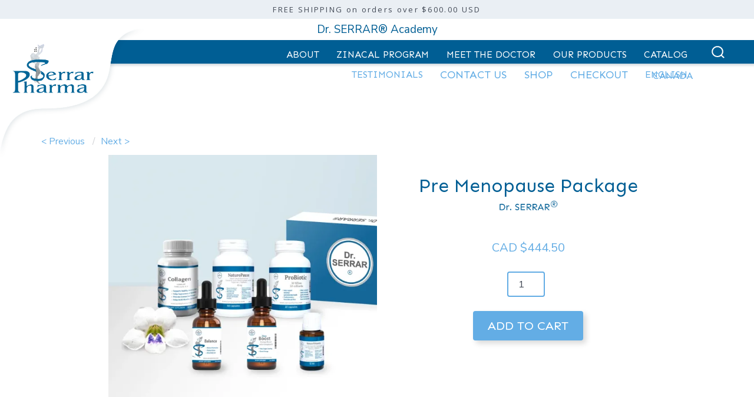

--- FILE ---
content_type: text/html; charset=UTF-8
request_url: https://www.serrarpharma.com/product/perimenopause-package/
body_size: 35204
content:
<!doctype html>
<html lang="en-US">
<head>
	<meta charset="UTF-8" />
	<meta name="viewport" content="width=device-width, initial-scale=1" />
	<link rel="profile" href="https://gmpg.org/xfn/11" />
	<title>Pre Menopause Package &#8211; SerrarPharma</title>
<meta name='robots' content='max-image-preview:large' />
<script>window._wca = window._wca || [];</script>
<link rel='dns-prefetch' href='//stats.wp.com' />
<link rel='dns-prefetch' href='//fonts.googleapis.com' />
<link rel='dns-prefetch' href='//s.w.org' />
<link rel='dns-prefetch' href='//c0.wp.com' />
<link rel='dns-prefetch' href='//i0.wp.com' />
<link rel="alternate" type="application/rss+xml" title="SerrarPharma &raquo; Feed" href="https://www.serrarpharma.com/feed/" />
<link rel="alternate" type="application/rss+xml" title="SerrarPharma &raquo; Comments Feed" href="https://www.serrarpharma.com/comments/feed/" />
<script>
window._wpemojiSettings = {"baseUrl":"https:\/\/s.w.org\/images\/core\/emoji\/14.0.0\/72x72\/","ext":".png","svgUrl":"https:\/\/s.w.org\/images\/core\/emoji\/14.0.0\/svg\/","svgExt":".svg","source":{"concatemoji":"https:\/\/www.serrarpharma.com\/wp-includes\/js\/wp-emoji-release.min.js?ver=6.0.11"}};
/*! This file is auto-generated */
!function(e,a,t){var n,r,o,i=a.createElement("canvas"),p=i.getContext&&i.getContext("2d");function s(e,t){var a=String.fromCharCode,e=(p.clearRect(0,0,i.width,i.height),p.fillText(a.apply(this,e),0,0),i.toDataURL());return p.clearRect(0,0,i.width,i.height),p.fillText(a.apply(this,t),0,0),e===i.toDataURL()}function c(e){var t=a.createElement("script");t.src=e,t.defer=t.type="text/javascript",a.getElementsByTagName("head")[0].appendChild(t)}for(o=Array("flag","emoji"),t.supports={everything:!0,everythingExceptFlag:!0},r=0;r<o.length;r++)t.supports[o[r]]=function(e){if(!p||!p.fillText)return!1;switch(p.textBaseline="top",p.font="600 32px Arial",e){case"flag":return s([127987,65039,8205,9895,65039],[127987,65039,8203,9895,65039])?!1:!s([55356,56826,55356,56819],[55356,56826,8203,55356,56819])&&!s([55356,57332,56128,56423,56128,56418,56128,56421,56128,56430,56128,56423,56128,56447],[55356,57332,8203,56128,56423,8203,56128,56418,8203,56128,56421,8203,56128,56430,8203,56128,56423,8203,56128,56447]);case"emoji":return!s([129777,127995,8205,129778,127999],[129777,127995,8203,129778,127999])}return!1}(o[r]),t.supports.everything=t.supports.everything&&t.supports[o[r]],"flag"!==o[r]&&(t.supports.everythingExceptFlag=t.supports.everythingExceptFlag&&t.supports[o[r]]);t.supports.everythingExceptFlag=t.supports.everythingExceptFlag&&!t.supports.flag,t.DOMReady=!1,t.readyCallback=function(){t.DOMReady=!0},t.supports.everything||(n=function(){t.readyCallback()},a.addEventListener?(a.addEventListener("DOMContentLoaded",n,!1),e.addEventListener("load",n,!1)):(e.attachEvent("onload",n),a.attachEvent("onreadystatechange",function(){"complete"===a.readyState&&t.readyCallback()})),(e=t.source||{}).concatemoji?c(e.concatemoji):e.wpemoji&&e.twemoji&&(c(e.twemoji),c(e.wpemoji)))}(window,document,window._wpemojiSettings);
</script>
<style>
img.wp-smiley,
img.emoji {
	display: inline !important;
	border: none !important;
	box-shadow: none !important;
	height: 1em !important;
	width: 1em !important;
	margin: 0 0.07em !important;
	vertical-align: -0.1em !important;
	background: none !important;
	padding: 0 !important;
}
</style>
	<link rel='stylesheet' id='wc-price-based-country-frontend-css'  href='https://www.serrarpharma.com/wp-content/plugins/woocommerce-product-price-based-on-countries/assets/css/frontend.min.css?ver=4.1.0' media='all' />
<link rel='stylesheet' id='wp-block-library-css'  href='https://c0.wp.com/c/6.0.11/wp-includes/css/dist/block-library/style.min.css' media='all' />
<style id='wp-block-library-inline-css'>
.has-text-align-justify{text-align:justify;}
</style>
<link rel='stylesheet' id='mediaelement-css'  href='https://c0.wp.com/c/6.0.11/wp-includes/js/mediaelement/mediaelementplayer-legacy.min.css' media='all' />
<link rel='stylesheet' id='wp-mediaelement-css'  href='https://c0.wp.com/c/6.0.11/wp-includes/js/mediaelement/wp-mediaelement.min.css' media='all' />
<link rel='stylesheet' id='wc-blocks-vendors-style-css'  href='https://c0.wp.com/p/woocommerce/7.7.2/packages/woocommerce-blocks/build/wc-blocks-vendors-style.css' media='all' />
<link rel='stylesheet' id='wc-blocks-style-css'  href='https://c0.wp.com/p/woocommerce/7.7.2/packages/woocommerce-blocks/build/wc-blocks-style.css' media='all' />
<style id='global-styles-inline-css'>
body{--wp--preset--color--black: #000000;--wp--preset--color--cyan-bluish-gray: #abb8c3;--wp--preset--color--white: #ffffff;--wp--preset--color--pale-pink: #f78da7;--wp--preset--color--vivid-red: #cf2e2e;--wp--preset--color--luminous-vivid-orange: #ff6900;--wp--preset--color--luminous-vivid-amber: #fcb900;--wp--preset--color--light-green-cyan: #7bdcb5;--wp--preset--color--vivid-green-cyan: #00d084;--wp--preset--color--pale-cyan-blue: #8ed1fc;--wp--preset--color--vivid-cyan-blue: #0693e3;--wp--preset--color--vivid-purple: #9b51e0;--wp--preset--color--primary: rgb(0,94,148);--wp--preset--color--secondary: rgb(99,173,229);--wp--preset--color--tertiary: rgb(248,248,248);--wp--preset--color--quaternary: #ffffff;--wp--preset--gradient--vivid-cyan-blue-to-vivid-purple: linear-gradient(135deg,rgba(6,147,227,1) 0%,rgb(155,81,224) 100%);--wp--preset--gradient--light-green-cyan-to-vivid-green-cyan: linear-gradient(135deg,rgb(122,220,180) 0%,rgb(0,208,130) 100%);--wp--preset--gradient--luminous-vivid-amber-to-luminous-vivid-orange: linear-gradient(135deg,rgba(252,185,0,1) 0%,rgba(255,105,0,1) 100%);--wp--preset--gradient--luminous-vivid-orange-to-vivid-red: linear-gradient(135deg,rgba(255,105,0,1) 0%,rgb(207,46,46) 100%);--wp--preset--gradient--very-light-gray-to-cyan-bluish-gray: linear-gradient(135deg,rgb(238,238,238) 0%,rgb(169,184,195) 100%);--wp--preset--gradient--cool-to-warm-spectrum: linear-gradient(135deg,rgb(74,234,220) 0%,rgb(151,120,209) 20%,rgb(207,42,186) 40%,rgb(238,44,130) 60%,rgb(251,105,98) 80%,rgb(254,248,76) 100%);--wp--preset--gradient--blush-light-purple: linear-gradient(135deg,rgb(255,206,236) 0%,rgb(152,150,240) 100%);--wp--preset--gradient--blush-bordeaux: linear-gradient(135deg,rgb(254,205,165) 0%,rgb(254,45,45) 50%,rgb(107,0,62) 100%);--wp--preset--gradient--luminous-dusk: linear-gradient(135deg,rgb(255,203,112) 0%,rgb(199,81,192) 50%,rgb(65,88,208) 100%);--wp--preset--gradient--pale-ocean: linear-gradient(135deg,rgb(255,245,203) 0%,rgb(182,227,212) 50%,rgb(51,167,181) 100%);--wp--preset--gradient--electric-grass: linear-gradient(135deg,rgb(202,248,128) 0%,rgb(113,206,126) 100%);--wp--preset--gradient--midnight: linear-gradient(135deg,rgb(2,3,129) 0%,rgb(40,116,252) 100%);--wp--preset--gradient--primary-to-secondary: linear-gradient(135deg, rgb(0,94,148) 0%, rgb(99,173,229) 100%);--wp--preset--gradient--primary-to-tertiary: linear-gradient(135deg, rgb(0,94,148) 0%, rgb(248,248,248) 100%);--wp--preset--gradient--primary-to-background: linear-gradient(135deg, rgb(0,94,148) 0%, rgb(255,255,255) 100%);--wp--preset--gradient--secondary-to-tertiary: linear-gradient(135deg, rgb(99,173,229) 0%, rgb(255,255,255) 100%);--wp--preset--duotone--dark-grayscale: url('#wp-duotone-dark-grayscale');--wp--preset--duotone--grayscale: url('#wp-duotone-grayscale');--wp--preset--duotone--purple-yellow: url('#wp-duotone-purple-yellow');--wp--preset--duotone--blue-red: url('#wp-duotone-blue-red');--wp--preset--duotone--midnight: url('#wp-duotone-midnight');--wp--preset--duotone--magenta-yellow: url('#wp-duotone-magenta-yellow');--wp--preset--duotone--purple-green: url('#wp-duotone-purple-green');--wp--preset--duotone--blue-orange: url('#wp-duotone-blue-orange');--wp--preset--font-size--small: 17px;--wp--preset--font-size--medium: 21px;--wp--preset--font-size--large: 24px;--wp--preset--font-size--x-large: 42px;--wp--preset--font-size--huge: 30px;}.has-black-color{color: var(--wp--preset--color--black) !important;}.has-cyan-bluish-gray-color{color: var(--wp--preset--color--cyan-bluish-gray) !important;}.has-white-color{color: var(--wp--preset--color--white) !important;}.has-pale-pink-color{color: var(--wp--preset--color--pale-pink) !important;}.has-vivid-red-color{color: var(--wp--preset--color--vivid-red) !important;}.has-luminous-vivid-orange-color{color: var(--wp--preset--color--luminous-vivid-orange) !important;}.has-luminous-vivid-amber-color{color: var(--wp--preset--color--luminous-vivid-amber) !important;}.has-light-green-cyan-color{color: var(--wp--preset--color--light-green-cyan) !important;}.has-vivid-green-cyan-color{color: var(--wp--preset--color--vivid-green-cyan) !important;}.has-pale-cyan-blue-color{color: var(--wp--preset--color--pale-cyan-blue) !important;}.has-vivid-cyan-blue-color{color: var(--wp--preset--color--vivid-cyan-blue) !important;}.has-vivid-purple-color{color: var(--wp--preset--color--vivid-purple) !important;}.has-black-background-color{background-color: var(--wp--preset--color--black) !important;}.has-cyan-bluish-gray-background-color{background-color: var(--wp--preset--color--cyan-bluish-gray) !important;}.has-white-background-color{background-color: var(--wp--preset--color--white) !important;}.has-pale-pink-background-color{background-color: var(--wp--preset--color--pale-pink) !important;}.has-vivid-red-background-color{background-color: var(--wp--preset--color--vivid-red) !important;}.has-luminous-vivid-orange-background-color{background-color: var(--wp--preset--color--luminous-vivid-orange) !important;}.has-luminous-vivid-amber-background-color{background-color: var(--wp--preset--color--luminous-vivid-amber) !important;}.has-light-green-cyan-background-color{background-color: var(--wp--preset--color--light-green-cyan) !important;}.has-vivid-green-cyan-background-color{background-color: var(--wp--preset--color--vivid-green-cyan) !important;}.has-pale-cyan-blue-background-color{background-color: var(--wp--preset--color--pale-cyan-blue) !important;}.has-vivid-cyan-blue-background-color{background-color: var(--wp--preset--color--vivid-cyan-blue) !important;}.has-vivid-purple-background-color{background-color: var(--wp--preset--color--vivid-purple) !important;}.has-black-border-color{border-color: var(--wp--preset--color--black) !important;}.has-cyan-bluish-gray-border-color{border-color: var(--wp--preset--color--cyan-bluish-gray) !important;}.has-white-border-color{border-color: var(--wp--preset--color--white) !important;}.has-pale-pink-border-color{border-color: var(--wp--preset--color--pale-pink) !important;}.has-vivid-red-border-color{border-color: var(--wp--preset--color--vivid-red) !important;}.has-luminous-vivid-orange-border-color{border-color: var(--wp--preset--color--luminous-vivid-orange) !important;}.has-luminous-vivid-amber-border-color{border-color: var(--wp--preset--color--luminous-vivid-amber) !important;}.has-light-green-cyan-border-color{border-color: var(--wp--preset--color--light-green-cyan) !important;}.has-vivid-green-cyan-border-color{border-color: var(--wp--preset--color--vivid-green-cyan) !important;}.has-pale-cyan-blue-border-color{border-color: var(--wp--preset--color--pale-cyan-blue) !important;}.has-vivid-cyan-blue-border-color{border-color: var(--wp--preset--color--vivid-cyan-blue) !important;}.has-vivid-purple-border-color{border-color: var(--wp--preset--color--vivid-purple) !important;}.has-vivid-cyan-blue-to-vivid-purple-gradient-background{background: var(--wp--preset--gradient--vivid-cyan-blue-to-vivid-purple) !important;}.has-light-green-cyan-to-vivid-green-cyan-gradient-background{background: var(--wp--preset--gradient--light-green-cyan-to-vivid-green-cyan) !important;}.has-luminous-vivid-amber-to-luminous-vivid-orange-gradient-background{background: var(--wp--preset--gradient--luminous-vivid-amber-to-luminous-vivid-orange) !important;}.has-luminous-vivid-orange-to-vivid-red-gradient-background{background: var(--wp--preset--gradient--luminous-vivid-orange-to-vivid-red) !important;}.has-very-light-gray-to-cyan-bluish-gray-gradient-background{background: var(--wp--preset--gradient--very-light-gray-to-cyan-bluish-gray) !important;}.has-cool-to-warm-spectrum-gradient-background{background: var(--wp--preset--gradient--cool-to-warm-spectrum) !important;}.has-blush-light-purple-gradient-background{background: var(--wp--preset--gradient--blush-light-purple) !important;}.has-blush-bordeaux-gradient-background{background: var(--wp--preset--gradient--blush-bordeaux) !important;}.has-luminous-dusk-gradient-background{background: var(--wp--preset--gradient--luminous-dusk) !important;}.has-pale-ocean-gradient-background{background: var(--wp--preset--gradient--pale-ocean) !important;}.has-electric-grass-gradient-background{background: var(--wp--preset--gradient--electric-grass) !important;}.has-midnight-gradient-background{background: var(--wp--preset--gradient--midnight) !important;}.has-small-font-size{font-size: var(--wp--preset--font-size--small) !important;}.has-medium-font-size{font-size: var(--wp--preset--font-size--medium) !important;}.has-large-font-size{font-size: var(--wp--preset--font-size--large) !important;}.has-x-large-font-size{font-size: var(--wp--preset--font-size--x-large) !important;}
</style>
<link rel='stylesheet' id='contact-form-7-css'  href='https://www.serrarpharma.com/wp-content/plugins/contact-form-7/includes/css/styles.css?ver=5.7.7' media='all' />
<link rel='stylesheet' id='photoswipe-css'  href='https://c0.wp.com/p/woocommerce/7.7.2/assets/css/photoswipe/photoswipe.min.css' media='all' />
<link rel='stylesheet' id='photoswipe-default-skin-css'  href='https://c0.wp.com/p/woocommerce/7.7.2/assets/css/photoswipe/default-skin/default-skin.min.css' media='all' />
<link rel='stylesheet' id='woocommerce-layout-css'  href='https://c0.wp.com/p/woocommerce/7.7.2/assets/css/woocommerce-layout.css' media='all' />
<style id='woocommerce-layout-inline-css'>

	.infinite-scroll .woocommerce-pagination {
		display: none;
	}
</style>
<link rel='stylesheet' id='woocommerce-smallscreen-css'  href='https://c0.wp.com/p/woocommerce/7.7.2/assets/css/woocommerce-smallscreen.css' media='only screen and (max-width: 768px)' />
<link rel='stylesheet' id='woocommerce-general-css'  href='https://c0.wp.com/p/woocommerce/7.7.2/assets/css/woocommerce.css' media='all' />
<style id='woocommerce-inline-inline-css'>
.woocommerce form .form-row .required { visibility: visible; }
</style>
<link rel='stylesheet' id='wp-components-css'  href='https://c0.wp.com/c/6.0.11/wp-includes/css/dist/components/style.min.css' media='all' />
<link rel='stylesheet' id='godaddy-styles-css'  href='https://www.serrarpharma.com/wp-content/plugins/coblocks/includes/Dependencies/GoDaddy/Styles/build/latest.css?ver=2.0.2' media='all' />
<link rel='stylesheet' id='wc-gateway-ppec-frontend-css'  href='https://www.serrarpharma.com/wp-content/plugins/woocommerce-gateway-paypal-express-checkout/assets/css/wc-gateway-ppec-frontend.css?ver=2.1.3' media='all' />
<link rel='stylesheet' id='go-fonts-css'  href='https://fonts.googleapis.com/css?family=Crimson+Text%3A400%2C400i%2C700%2C700i%7CNunito+Sans%3A400%2C400i%2C600%2C700&#038;subset=latin%2Clatin-ext&#038;display=swap&#038;ver=1.4.1' media='all' />
<link rel='stylesheet' id='go-style-css'  href='https://www.serrarpharma.com/wp-content/themes/go/dist/css/style-shared.min.css?ver=1.4.1' media='all' />
<link rel='stylesheet' id='go-design-style-traditional-css'  href='https://www.serrarpharma.com/wp-content/themes/go/dist/css/design-styles/style-traditional.min.css?ver=1.4.1' media='all' />
<link rel='stylesheet' id='wpglobus-css'  href='https://www.serrarpharma.com/wp-content/plugins/wpglobus/includes/css/wpglobus.css?ver=3.0.0' media='all' />
<script defer src='https://c0.wp.com/c/6.0.11/wp-includes/js/jquery/jquery.min.js' id='jquery-core-js'></script>
<script defer src='https://c0.wp.com/c/6.0.11/wp-includes/js/jquery/jquery-migrate.min.js' id='jquery-migrate-js'></script>
<script id='kk-script-js-extra'>
var fetchCartItems = {"ajax_url":"https:\/\/www.serrarpharma.com\/wp-admin\/admin-ajax.php","action":"kk_wc_fetchcartitems","nonce":"78901495e3","currency":"USD"};
</script>
<script defer src='https://www.serrarpharma.com/wp-content/plugins/kliken-marketing-for-google/assets/kk-script.js?ver=6.0.11' id='kk-script-js'></script>
<script defer defer src='https://stats.wp.com/s-202552.js' id='woocommerce-analytics-js'></script>
<script id='utils-js-extra'>
var userSettings = {"url":"\/","uid":"0","time":"1766508875","secure":"1"};
</script>
<script defer src='https://c0.wp.com/c/6.0.11/wp-includes/js/utils.min.js' id='utils-js'></script>
<link rel="https://api.w.org/" href="https://www.serrarpharma.com/wp-json/" /><link rel="alternate" type="application/json" href="https://www.serrarpharma.com/wp-json/wp/v2/product/10566" /><link rel="EditURI" type="application/rsd+xml" title="RSD" href="https://www.serrarpharma.com/xmlrpc.php?rsd" />
<link rel="wlwmanifest" type="application/wlwmanifest+xml" href="https://www.serrarpharma.com/wp-includes/wlwmanifest.xml" /> 
<meta name="generator" content="WordPress 6.0.11" />
<meta name="generator" content="WooCommerce 7.7.2" />
<link rel="canonical" href="https://www.serrarpharma.com/product/perimenopause-package/" />
<link rel='shortlink' href='https://www.serrarpharma.com/?p=10566' />
<link rel="alternate" type="application/json+oembed" href="https://www.serrarpharma.com/wp-json/oembed/1.0/embed?url=https%3A%2F%2Fwww.serrarpharma.com%2Fproduct%2Fperimenopause-package%2F" />
<link rel="alternate" type="text/xml+oembed" href="https://www.serrarpharma.com/wp-json/oembed/1.0/embed?url=https%3A%2F%2Fwww.serrarpharma.com%2Fproduct%2Fperimenopause-package%2F&#038;format=xml" />
	<style>img#wpstats{display:none}</style>
				<style>
			:root {
				--go--color--white: hsl(0, 0%, 100%);
									--go--color--primary: hsl(202, 100%, 29%);
				
									--go--color--secondary: hsl(206, 71%, 64%);
				
									--go--color--tertiary: hsl(0, 0%, 97%);
				
									--go--color--background: hsl(0, 0%, 100%);
				
									--go-header--color--background: hsl(202, 100%, 29%);
				
									--go-site-title--color--text: hsl(0, 0%, 100%);
					--go-site-description--color--text: hsl(0, 0%, 100%);
					--go-navigation--color--text: hsl(0, 0%, 100%);
					--go-search-toggle--color--text: hsl(0, 0%, 100%);
					--go-search-button--color--background: hsl(0, 0%, 100%);
				
				
				
				
				
									--go-logo--max-width: 100px;
				
									--go-logo-mobile--max-width: 100px;
				
									--go--viewport-basis: 1100;
				
				
				
				
				
							}

			.has-primary-to-secondary-gradient-background {
				background: -webkit-linear-gradient(135deg, var(--go--color--primary) 0%, var(--go--color--secondary) 100%);
				background: -o-linear-gradient(135deg, var(--go--color--primary) 0%, var(--go--color--secondary) 100%);
				background: linear-gradient(135deg, var(--go--color--primary) 0%, var(--go--color--secondary) 100%);
			}

			.has-primary-to-tertiary-gradient-background {
				background: -webkit-linear-gradient(135deg, var(--go--color--primary) 0%, var(--go--color--tertiary) 100%);
				background: -o-linear-gradient(135deg, var(--go--color--primary) 0%, var(--go--color--tertiary) 100%);
				background: linear-gradient(135deg, var(--go--color--primary) 0%, var(--go--color--tertiary) 100%);
			}

			.has-primary-to-background-gradient-background {
				background: -webkit-linear-gradient(135deg, var(--go--color--primary) 0%, var(--go--color--background) 100%);
				background: -o-linear-gradient(135deg, var(--go--color--primary) 0%, var(--go--color--background) 100%);
				background: linear-gradient(135deg, var(--go--color--primary) 0%, var(--go--color--background) 100%);
			}

			.has-secondary-to-tertiary-gradient-background {
				background: -webkit-linear-gradient(135deg, var(--go--color--secondary) 0%, var(--go--color--tertiary) 100%);
				background: -o-linear-gradient(135deg, var(--go--color--secondary) 0%, var(--go--color--tertiary) 100%);
				background: linear-gradient(135deg, var(--go--color--secondary) 0%, var(--go--color--tertiary) 100%);
			}
		</style>
		<noscript><style>.woocommerce-product-gallery{ opacity: 1 !important; }</style></noscript>
	<style id="custom-background-css">
body.custom-background { background-color: #ffffff; }
</style>
				<style type="text/css">
				/* If html does not have either class, do not show lazy loaded images. */
				html:not( .jetpack-lazy-images-js-enabled ):not( .js ) .jetpack-lazy-image {
					display: none;
				}
			</style>
			<script>
				document.documentElement.classList.add(
					'jetpack-lazy-images-js-enabled'
				);
			</script>
					<style media="screen">
				.wpglobus_flag_en{background-image:url(https://www.serrarpharma.com/wp-content/plugins/wpglobus/flags/us.png)}
.wpglobus_flag_es{background-image:url(https://www.serrarpharma.com/wp-content/plugins/wpglobus/flags/es.png)}
.wpglobus_flag_fr{background-image:url(https://www.serrarpharma.com/wp-content/plugins/wpglobus/flags/fr.png)}
.wpglobus_flag_ar{background-image:url(https://www.serrarpharma.com/wp-content/plugins/wpglobus/flags/arle.png)}
.wpglobus_flag_pt{background-image:url(https://www.serrarpharma.com/wp-content/plugins/wpglobus/flags/pt.png)}
.wpglobus_flag_it{background-image:url(https://www.serrarpharma.com/wp-content/plugins/wpglobus/flags/it.png)}
			</style>
			<link rel="alternate" hreflang="en-US" href="https://www.serrarpharma.com/product/perimenopause-package/" /><link rel="alternate" hreflang="es-ES" href="https://www.serrarpharma.com/es/product/perimenopause-package/" /><link rel="alternate" hreflang="fr-FR" href="https://www.serrarpharma.com/fr/product/perimenopause-package/" /><link rel="alternate" hreflang="ar" href="https://www.serrarpharma.com/ar/product/perimenopause-package/" /><link rel="alternate" hreflang="pt-PT" href="https://www.serrarpharma.com/pt/product/perimenopause-package/" /><link rel="alternate" hreflang="it-IT" href="https://www.serrarpharma.com/it/product/perimenopause-package/" /><link rel="icon" href="https://i0.wp.com/www.serrarpharma.com/wp-content/uploads/2020/05/cropped-Favicon.png?fit=32%2C32&#038;ssl=1" sizes="32x32" />
<link rel="icon" href="https://i0.wp.com/www.serrarpharma.com/wp-content/uploads/2020/05/cropped-Favicon.png?fit=192%2C192&#038;ssl=1" sizes="192x192" />
<link rel="apple-touch-icon" href="https://i0.wp.com/www.serrarpharma.com/wp-content/uploads/2020/05/cropped-Favicon.png?fit=180%2C180&#038;ssl=1" />
<meta name="msapplication-TileImage" content="https://i0.wp.com/www.serrarpharma.com/wp-content/uploads/2020/05/cropped-Favicon.png?fit=270%2C270&#038;ssl=1" />
		<style id="wp-custom-css">
			.site-info {display: none;}
#sitewide-banneren {text-align: center;
display: block; position: relative; z-index: 100; font-size: 19px;
height: 68px;}
#sitewide-banneren:lang(es) {height: 35px !important;}
#sitewide-banneren:lang(fr) {height: 35px !important;}
#sitewide-banneren:lang(ar) {height: 35px !important;}
#sitewide-banneren:lang(pt) {height: 35px !important;}
#sitewide-banneren:lang(it) {height: 35px !important;}
#sitewide-banneren a {color: #005E94; line-height: 1.9em;}
.coursetitle{margin-bottom: -10px;}
#sitewide-banneren a:hover {color: #62ACE4}
.acablue {margin-bottom: -5px;}
.academyinfo {line-height: 2.5em !important}
.Academysubtitle {margin-left: auto; margin-right: auto; max-width: 90% !important; margin-bottom: 0px;}
.Academypic img {margin-bottom: 50px;
margin-left: -20.55% !important; width: 139% !important;
max-width: 150%; margin-top: -60px;}
.wp-block-coblocks-column.coblocks-column-122112251588{box-shadow: 0px 0px 50px 0 rgba(7,36,79,0.15) !important}
.stock.out-of-stock{text-transform: uppercase; font-size: 24px !important;}
@media (min-width: 700px){
#sitewide-banneren:lang(en):before {content: "FREE SHIPPING on orders over $600.00 USD";
display: block;
font-family: 'Open Sans', sans-serif !important;
letter-spacing: 2.3px;
background: #EAEFF4;
text-align: center;
font-size: 13px;
line-height: 2.5em;
position: relative;
z-index: 100;}
.site:lang(FR):before {content: "LIVRAISON GRATUITE sur les commandes de plus de $ 600.00 USD";
display: block;
font-family: 'Open Sans', sans-serif !important;
letter-spacing: 2.3px;
background: #EAEFF4;
text-align: center;
font-size: 13px;
line-height: 2.5em;
position: relative;
z-index: 100;}
.site:lang(ES):before {content: "ENVÍO GRATIS en pedidos superiores a $ 600.00 USD";
display: block;
font-family: 'Open Sans', sans-serif !important;
letter-spacing: 2.3px;
background: #EAEFF4;
text-align: center;
font-size: 13px;
line-height: 2.5em;
position: relative;
z-index: 100;}
.site:lang(PT):before {content: "ENVIO GRATUITO em pedidos acima de $600,00 USD";
display: block;
font-family: 'Open Sans', sans-serif !important;
letter-spacing: 2.3px;
background: #EAEFF4;
text-align: center;
font-size: 13px;
line-height: 2.5em;
position: relative;
z-index: 100;}
.site:lang(IT):before {content: "SPEDIZIONE GRATUITA per ordini superiori a $600,00 USD";
display: block;
font-family: 'Open Sans', sans-serif !important;
letter-spacing: 2.3px;
background: #EAEFF4;
text-align: center;
font-size: 13px;
line-height: 2.5em;
position: relative;
z-index: 100;}
.site:lang(AR):before {content: "شحن مجاني للطلبات التي تزيد عن 600.00 دولار أمريكي";
display: block;
font-family: 'Open Sans', sans-serif !important;
letter-spacing: 2.3px;
background: #EAEFF4;
text-align: center;
font-size: 13px;
line-height: 2.5em;
position: relative;
	z-index: 100;}}
@media (max-width: 700px){
	.wp-block-coblocks-row.alignfull.coblocks-row-122112247397 {
	margin-left: -35% !important;
		max-width: 173% !important;
width: 173% !important;	}
#sitewide-banneren {
height: 28px;}
.site:lang(en):before {content: "FREE SHIPPING on orders over $600.00 USD";
display: block;
font-family: 'Open Sans', sans-serif !important;
letter-spacing: .5px;
text-align: center;
font-size: 14px;
padding-top: 12px;
padding-bottom: 12px;}
.site:lang(FR):before {content: "LIVRAISON GRATUITE sur les commandes de plus de $ 600.00 USD";
display: block;
font-family: 'Open Sans', sans-serif !important;
letter-spacing: .5px;
text-align: center;
font-size: 14px;
padding-top: 12px;
padding-bottom: 12px;}
.site:lang(ES):before {content: "ENVÍO GRATIS en pedidos superiores a $ 600.00 USD";
display: block;
font-family: 'Open Sans', sans-serif !important;
letter-spacing: .5px;
text-align: center;
font-size: 14px;
padding-top: 12px;
padding-bottom: 12px;}
.site:lang(PT):before {content: "ENVIO GRATUITO em pedidos acima de $600,00 USD";
display: block;
font-family: 'Open Sans', sans-serif !important;
letter-spacing: .5px;
text-align: center;
font-size: 14px;
padding-top: 12px;
padding-bottom: 12px;}
.site:lang(IT):before {content: "SPEDIZIONE GRATUITA per ordini superiori a $600,00 USD";
display: block;
font-family: 'Open Sans', sans-serif !important;
letter-spacing: .5px;
text-align: center;
font-size: 14px;
padding-top: 12px;
padding-bottom: 12px;}
.site:lang(AR):before {content: "شحن مجاني للطلبات التي تزيد عن 600.00 دولار أمريكي";
display: block;
font-family: 'Open Sans', sans-serif !important;
letter-spacing: .5px;
text-align: center;
font-size: 14px;
padding-top: 12px;
padding-bottom: 12px;}}
.alignleft {max-width: 100% !important;}
.wp-block-buttons.alignleft.supplementbutton{width: 100% !important; background: #F7F9FC;margin-bottom: 2% !important;}
.supshopnow {width: 100%;}
.wp-block-buttons.alignleft.supplementbuttona {margin-left: 20% !important;margin-right: 20% !important;}
.woocommerce-form-login{display: none !important;}
.newshopsechead {opacity: 30%;
font-family:"Sen"; letter-spacing:6px;}
.newshophairsechead{opacity: 30%;font-family:"Sen"; letter-spacing: 6px;margin-top: -20px}
.newshopprodline{font-family:"Sen";margin-bottom: 10px;margin-top: -20px;}.newshopbutton1, .newshopbutton2, .newshopbutton3, .newshopbutton4{font-family:"Sen";}
.newshopbutton1 a{background-color: #63ade5; border-radius: 5px;
padding: 5px 35px; color: white;}
.newshopbutton2 a{background-color: #45ba85; border-radius: 5px;
padding: 5px 35px;color: white;}
.newshopbutton3 a{background-color: #e5b5b4; border-radius: 5px;
padding: 5px 35px;color: white;}
.newshopbutton4 a{background-color: #bc97dd; border-radius: 5px;
padding: 5px 35px;color: white;}
.newshopbutton1 a:hover{background-color: #005890}
.newshopbutton2 a:hover{background-color: #1d8a5a}
.newshopbutton3 a:hover{background-color: #db7586}
.newshopbutton4 a:hover{background-color: #8566b2}
.newshophsec{margin-bottom:0px;}
.newshophsec p{padding-right: 25%;}
.newshophsec img{width: 80%;
padding-left: 2%;}
.newshopssec{padding-bottom: 220px !important; margin-bottom: 0px;
padding-left: 15% !important;
padding-right: 15% !important;}
.newshopbsec{margin-top:90px;
margin-bottom:50px;
padding-left:5%;}
.newshopbsec p{padding-left:16%;
padding-right: 16%;}
.newshophasec p{padding-right: 35%;margin-left:-20%;padding-left: 48% !important;}
.newshophasec{padding-top: 0px;
padding-left:12%;
margin-bottom: 250px;}
.newshophasec figure {margin-right: -20% !important;}
.newshophasec p:first-child{padding-top: 140px !important;}
.newshophasec p:last-child{padding-bottom: 60px !important;}
.newshopskin1 {margin-right: -12% !important;}
.newshopskin2 {margin-left: -15% !important;}
.newshopskin2 img {padding-top: 7%;margin-bottom: -5%;}
.newshopskin1 img {margin-top: -15% !important;}
.newshopskin1 p {padding-right: 42%;margin-left: -30%;}
.newshopskin2 p {padding-left: 35%;margin-right: -35%;}
body.woocommerce-cart .cart-collaterals .cart_totals{float: right;}
.wc-proceed-to-checkout{width: 70%;}
.hptestgroup{padding-top: 6% !important;
padding-left: 6% !important;
padding-right: 6% !important}
.hptestpar{margin-bottom: -40px !important;}
.hptestgroup p{padding-left: 20%;padding-right: 20%;}
.hptestpar:first-child{font-family: "Sen" !important;font-size: 1.75em !important;}
.hptestcap {font-family: "Sen";
color: #005e94;
margin-top: -16px;line-height: 1.1em;
font-size: 1.4em !important}
.hptestsub{margin-top: -30px;
font-family:"Sen" !important;padding-bottom: 5%}
.hptestcol{box-shadow: 0px 0px 10px #D1D1D1;padding: 2% !important; border-radius: 5px;
margin-top: -60px !important;}
.woocommerce ul.products li.product:hover h2.woocommerce-loop-product__title {text-decoration: none;}
.added_to_cart.wc-forward {padding-bottom: 35px !important;
font-size: 1.2em;
text-transform: uppercase;}
.wcppec-checkout-buttons 
{margin: auto;}
select {
-webkit-appearance: none;
-moz-appearance: none;}
.has-text-align-left.testpar.has-custom-font{ max-width: 100% !important;
width: 100% !important;}
@media (min-width: 960px){.wcpbc-country-switcher {color: #63ade5;
background-color: transparent !important;
text-transform: uppercase;
font-family: "Sen";
border: none !important;
padding: none !important;
line-height: .75em;
z-index: 999;}}
@media (max-width: 960px){
	.page-id-46 	.wcpbc-country-switcher {display: none;}
	.page-id-892 	.wcpbc-country-switcher {display: none;}
.page-id-1841 .wcpbc-country-switcher {display: none;}	
.page-id-9127 .wcpbc-country-switcher {display: none;}	
.page-id-8642 .wcpbc-country-switcher {display: none;}
.page-id-795 .wcpbc-country-switcher {display: none;}
.page-id-977 .wcpbc-country-switcher {display: none;}
.page-id-462 .wcpbc-country-switcher {display: none;}
	.page-id-462 .wc-price-based-country {display: none;}
.post-type-archive-product .wcpbc-country-switcher {display: none;}
.wcpbc-country-switcher {color: #005e94;
background-color: #F7F7F7 !important;
border-radius: 5px;
box-shadow: 3px 3px 5px #D1D1D1;
text-transform: uppercase;
font-family: "Sen";
	font-size: .85em;;
border: none !important;
padding: none !important;
line-height: 1em !important;
position: relative !important;
z-index: 95 !important;
	padding: 10px !important;}}
.CATALOGUEtitle {padding-top:40px;margin-bottom: -14%;
position: relative; z-index: 79;} 
@media (max-width: 700px){
.woocommerce div.product{margin-top: 25%;}
.woocommerce-message{padding-left:2% !important;
	}.woocommerce-message::before{display: none;}
.woocommerce-message .button{float: left !important;
margin-right: 20% !important;
margin-bottom: 6% !important;}
.postid-6744 .woocommerce-message::after
{padding:85% !important;
	margin-left: -40%;
padding-top: 40% !important;}
.hptestcol{margin-bottom: 17% !important;
margin-top: 0% !important;}
.page-id-11168 .wcpbc-country-switcher{display:none}
.wp-image-11248{display: none;}
.newshophsec p{font-size: .9em; padding:0px;}
.newshopssec p{font-size: .9em; padding:0px; margin-left: 0px; margin-right: 0px;}
.newshopbsec p{font-size: .9em; padding:0px;}
.newshophasec p{font-size: .9em; padding:0px !important;
margin-left: 0px;
margin-right: 0px;}
.newshopprodline {font-size: 2em !important;
	line-height: 1.2em !important;}
.newshophsec {margin-right:0% !important; padding-left:5% !important;
padding-right:5%!important; padding-top: 4%;
margin-bottom: 5%;}
	.newshopskin1 img{margin-bottom: 6%; margin-left: 8%;}
.newshopskin2 img{margin-bottom: 6%;margin-left: -14%;margin-right: 0px;}
.newshopskin2 {margin-left: 0px !important;}
.newshophsec {margin-right:0% !important; padding-left:5% !important;
padding-right:5%!important;}
.newshopbsec {margin-top: -150px; margin-right:0% !important; padding-left:0% !important;}
.newshopbsec img{margin-bottom: 60px;}
.newshophasec img{
margin-left: -10% !important;
padding-right: 10%;
margin-top: -30px !important;
margin-bottom: -80px;}
.newshophasec {margin-bottom: 0px; !important; padding-left:0%;}
.product-category:first-child {padding-top: 75px !important;}
.woocommerce-js .header__title-nav{ -webkit-box-flex:none:
	flex: none;}
.woocommerce-result-count{display:none}
.wc-price-based-country {padding-top: 27%; float:left; font-size: 1.3em;
padding-right: 10%;
padding-left: 6%;
margin-bottom: -10%;}
.CATALOGUEtitle{margin-bottom: -50%;}}
.carousel-fretem{
position:absolute;top:0;
bottom:0;left:0;
right:0;padding:25px 50px;
opacity:0;
transition: all 0.5s ease-in-out;margin-top: 20px;}
[id^="fretem"] {display: none;}
.fretem-1 {z-index: 2;
opacity: 1;
background:url('https://www.serrarpharma.com/wp-content/uploads/2020/11/French-Intro-Cover-min.png');
background-size: cover;
border-top: 60px solid white;}
.fretem-2{background:url('https://www.serrarpharma.com/wp-content/uploads/2020/11/French-Intro-3-min.png');
   background-size:cover;
border-top: 60px solid white;}
.fretem-3{
  background:url('https://www.serrarpharma.com/wp-content/uploads/2020/11/French-Intro-2-min.png');
   background-size:cover;
border-top: 60px solid white;}

@media (max-width: 600px) {
	*:target ~ .fsec-1slide2 {
    opacity: 1;}
	.fretem-1 {  background:url('https://www.serrarpharma.com/wp-content/uploads/2020/11/French-Intro-Cover-min.png');
	opacity: 1;
  background-size: cover;
	background-repeat: none;
	display: inline-block !important;
	float: left !important;
  position: relative !important;
		width: 200vw !important;}
	.fretem-2 {  background:url('https://www.serrarpharma.com/wp-content/uploads/2020/11/French-Intro-3-min.png');
	opacity: 1;
  background-size: cover;
	background-repeat: none;
	display: inline-block !important;
	float: left !important;
  position: relative !important;
		width: 200vw !important;}
	.fretem-3 {  background:url('https://www.serrarpharma.com/wp-content/uploads/2020/11/French-Intro-2-min.png');
	opacity: 1;
  background-size: cover;
	background-repeat: none;
	display: inline-block !important;
	float: left !important;
  position: relative !important;
		width: 200vw !important;}}

*:target ~ .fretem-1 {
    opacity: 0;}

#fretem-1:target ~ .fretem-1 {
    opacity: 1;}

#fretem-2:target ~ .fretem-2, #fretem-3:target ~ .fretem-3 {
    z-index: 3;
    opacity: 1;}

.carousel-fsecslide2{
  position:absolute;
  top:0;
  bottom:0;
  left:0;
  right:0;
  padding:25px 50px;
  opacity:0;
  transition: all 0.5s ease-in-out;
margin-top: 20px;}

@media (min-width: 600px) {
.spfootblock :lang(ar){padding-right: 12%}
.footmiddlecol :lang(ar) {margin-left: -20%;}
.woocommerce div.product div.summary{width:45% !important;padding-top: 3% !important;
padding-bottom: 5%;}.woocommerce div.product div.images{width: 50% !important;
padding-left: 10%;}
.woocommerce-Tabs-panel.woocommerce-Tabs-panel--description.panel.entry-content.wc-tab {margin-top: -70px !important;}
.hpprodspacertop {
	margin-top: 0px !important;margin-bottom: 0px !important;}
.hptestgroup {padding: 8%;}
.hptestgroup p { border-radius: 5px;}
.thrivetitle {padding-top: 5%;}
.thriveshop {padding-top: 20px;}
.custom-logo-link {
padding-top: 28px;
height: 100%;
width: 250px;
background-image: url("https://www.serrarpharma.com/wp-content/uploads/2020/04/Logo-Background.png");
background-repeat: no-repeat;
background-position: left bottom;
background-size: 250px;}
.custom-logo-link img {
padding-top: 155px !important;
padding-left: 0px !important;
max-width: 180px !important;
width: 180px !important;
margin-top: -20px;} 
.wc-price-based-country {position: relative; z-index: 999 !important;
float: right !important;
margin-top: 15px;}
	.cataloguemobspace {display: none;}
.catarrow-prev{
  left:-35px;
  position:absolute;
  top:50%;
  transform:translateY(-50%) rotate(135deg);}	
	
	
[id^="fsec"] {
	display: none;}
	
.fsec-1slide2 {
    z-index: 2;
    opacity: 1;
  background:url('https://www.serrarpharma.com/wp-content/uploads/2020/11/French-Sec1-01-min.png') no-repeat center center;
background-size: cover;
background-repeat: none;
float: left;}
.fsec-2slide2{
  background:url('https://www.serrarpharma.com/wp-content/uploads/2021/05/PR-FR-slide-2-min.png') no-repeat center center;
background-size:cover;
background-repeat: none;
float: left;}
.fsec-3slide2{
  background:url('https://www.serrarpharma.com/wp-content/uploads/2021/05/PR-FR-slide-3-min.png') no-repeat center center;
background-size:cover;
background-repeat: none;
float: left;}}

@media (max-width: 600px) {
	*:target ~ .fsec-1slide2 {
    opacity: 1;}
	.fsec-1slide2 {  background:url('https://www.serrarpharma.com/wp-content/uploads/2020/11/French-Sec1-01-min.png');
	opacity: 1;
  background-size: cover;
	background-repeat: none;
	display: inline-block !important;
	float: left !important;
  position: relative !important;
	width: 200vw !important;}
	.fsec-2slide2 {  background:url('https://www.serrarpharma.com/wp-content/uploads/2021/05/PR-FR-slide-2-min.png');
	opacity: 1;
  background-size: cover;
	background-repeat: none;
	display: inline-block !important;
	float: left !important;
	position: relative !important;
	width: 200vw !important;}

	.fsec-3slide2 {  background:url('https://www.serrarpharma.com/wp-content/uploads/2021/05/PR-FR-slide-3-min.png');
	opacity: 1;
  background-size: cover;
	background-repeat: none;
	display: inline-block !important;
	float: left !important;
	position: relative !important;
	width: 200vw !important;}} 

@media (min-width: 600px) {
*:target ~ .fsec-1slide2 {
    opacity: 0;}
#fsec-1slide2:target ~ .fsec-1slide2 {
opacity: 1;}
#fsec-2slide2:target ~ .fsec-2slide2, #fsec-3slide2:target ~ .fsec-3slide2 {
z-index: 3;
	opacity: 1;}
#fsec-3slide2:target ~ .fsec-3slide2 {
z-index: 3;
	opacity: 1;}}

@media (min-width: 600px) {
.carousel-fretird{margin-top: 150px !important;
margin-bottom: -130px;}}
.carousel-fretird{
  position:absolute;
  top:0;
  bottom:0;
  left:0;
  right:0;
  padding:25px 50px;
  opacity:0;
  transition: all 0.5s ease-in-out;}
.catarrows3{
  border: solid #005E94;
  border-width: 0 3px 3px 0;
  display: inline-block;
  padding: 12px;}
.catarrow-prev{
  left:-35px;
  position:absolute;
  top:50%;
  transform:translateY(-50%) rotate(135deg);}
 
.catarrow-next{
    right:-35px;
  position:absolute;
  top:50%;
  transform:translateY(-50%) rotate(-45deg);  }

.light{color:white;}

@media (max-width: 480px) {
      .catarrow, .light .catarrow {
        background-size: 10px;
        background-position: 10px 50%;}}


@media (min-width: 600px) {
	
[id^=“fretird”] {
	display: none;}
	
.fretird-1 {
    z-index: 2;
    opacity: 1;
  background:url('https://www.serrarpharma.com/wp-content/uploads/2020/11/French-Section-2-01-min.png') no-repeat center center;
background-size: cover;
background-repeat: none;
float: left;}
.fretird-2{
  background:url('https://www.serrarpharma.com/wp-content/uploads/2021/05/Bio-FR-slide-2-min.png') no-repeat center center;
background-size:cover;
background-repeat: none;
float: left;}
.fretird-3{
  background:url('https://www.serrarpharma.com/wp-content/uploads/2021/05/Bio-FR-slide-3-min.png') no-repeat center center;
background-size:cover;
background-repeat: none;
float: left;}
.fretird-4{
  background:url('https://www.serrarpharma.com/wp-content/uploads/2021/05/Bio-FR-slide-4-min.png') no-repeat center center;
background-size:cover;
background-repeat: none;
float: left;}
.fretird-5{
  background:url('https://www.serrarpharma.com/wp-content/uploads/2021/05/Bio-FR-slide-5-min.png') no-repeat center center;
background-size:cover;
background-repeat: none;
float: left;}
.fretird-6{
  background:url('https://www.serrarpharma.com/wp-content/uploads/2021/05/Bio-FR-slide-6-min.png') no-repeat center center;
background-size:cover;
background-repeat: none;
float: left;}}

@media (max-width: 600px) {
	.fretird-1 {  background:url('https://www.serrarpharma.com/wp-content/uploads/2020/11/French-Section-2-01-min.png');
	opacity: 1 !important;
  background-size: cover;
	background-repeat: none;
	display: inline-block !important;
	float: left !important;
  position: relative !important;
	width: 200vw !important;}
	.fretird-2 {  background:url('https://www.serrarpharma.com/wp-content/uploads/2021/05/Bio-FR-slide-2-min.png');
	opacity: 1 !important;
  background-size: cover;
	background-repeat: none;
	display: inline-block !important;
	float: left !important;
	position: relative !important;
	width: 200vw !important;}

	.fretird-3 {  background:url('https://www.serrarpharma.com/wp-content/uploads/2021/05/Bio-FR-slide-3-min.png');
	opacity: 1 !important;
  background-size: cover;
	background-repeat: none;
	display: inline-block !important;
	float: left !important;
	position: relative !important;
	width: 200vw !important;}

.fretird-4{  background:url('https://www.serrarpharma.com/wp-content/uploads/2021/05/Bio-FR-slide-4-min.png');
	opacity: 1 !important;
  background-size: cover;
	background-repeat: none;
	display: inline-block !important;
	float: left !important;
	position: relative !important;
	width: 200vw !important;}

	.fretird-5 {  background:url('https://www.serrarpharma.com/wp-content/uploads/2021/05/Bio-FR-slide-5-min.png');
	opacity: 1 !important;
  background-size: cover;
	background-repeat: none;
	display: inline-block !important;
	float: left !important;
	position: relative !important;
	width: 200vw !important;}

	.fretird-6 {  background:url('https://www.serrarpharma.com/wp-content/uploads/2021/05/Bio-FR-slide-6-min.png');
	opacity: 1;
  background-size: cover;
	background-repeat: none;
	display: inline-block !important;
	float: left !important;
	position: relative !important;
	width: 200vw !important;}} 

@media (min-width: 600px) {
*:target ~ .fretird-1 {
    opacity: 0;}
#fretird-1:target ~ .fretird-1 {opacity: 1;}

#fretird-2:target ~ .fretird-2, #fretird-3:target ~ .fretird-3 {
z-index: 3;
	opacity: 1;}

#fretird-4:target ~ .fretird-4, #fretird-5:target ~ .fretird-5 {
z-index: 3;
	opacity: 1 !important;}

#fretird-6:target ~ .fretird-6 {
z-index: 3;
	opacity: 1 ;}}

.carousel-frourth{
  position:absolute;
  top:0;
  bottom:0;
  left:0;
  right:0;
  padding:25px 50px;
  opacity:0;
  transition: all 0.5s ease-in-out;}


@media (min-width: 600px) {
.carousel-frourth {margin-top: 150px !important;
margin-bottom: -130px;}
	
	
[id^=“frourth”] {
	display: none;}
	
.frourth-1 {
    z-index: 2;
    opacity: 1;
  background:url('https://www.serrarpharma.com/wp-content/uploads/2020/11/JASMINE-FRENCH-DARKER-min.png') no-repeat center center;
background-size: cover;
background-repeat: none;
float: left;}
.frourth-2{
  background:url('https://www.serrarpharma.com/wp-content/uploads/2021/05/Jas-FR-slide-2-min.png') no-repeat center center;
background-size:cover;
background-repeat: none;
float: left;}
.frourth-3{
  background:url('https://www.serrarpharma.com/wp-content/uploads/2021/05/Jas-FR-slide-3-min.png') no-repeat center center;
background-size:cover;
background-repeat: none;
float: left;}
.frourth-4{
  background:url('https://www.serrarpharma.com/wp-content/uploads/2021/05/Jas-FR-slide-4-min.png') no-repeat center center;
background-size:cover;
background-repeat: none;
float: left;}}

@media (max-width: 600px) {
	.frourth-1 {  background:url('https://www.serrarpharma.com/wp-content/uploads/2020/11/JASMINE-FRENCH-DARKER-min.png');
	opacity: 1 !important;
  background-size: cover;
	background-repeat: none;
	display: inline-block !important;
	float: left !important;
  position: relative !important;
	width: 200vw !important;}
	.frourth-2 {  background:url('https://www.serrarpharma.com/wp-content/uploads/2021/05/Jas-FR-slide-2-min.png');
	opacity: 1 !important;
  background-size: cover;
	background-repeat: none;
	display: inline-block !important;
	float: left !important;
	position: relative !important;
	width: 200vw !important;}

	.frourth-3 {  background:url('https://www.serrarpharma.com/wp-content/uploads/2021/05/Jas-FR-slide-3-min.png');
	opacity: 1 !important;
  background-size: cover;
	background-repeat: none;
	display: inline-block !important;
	float: left !important;
	position: relative !important;
	width: 200vw !important;}

	.frourth-4 {  background:url('https://www.serrarpharma.com/wp-content/uploads/2021/05/Jas-FR-slide-4-min.png');
	opacity: 1 !important;
  background-size: cover;
	background-repeat: none;
	display: inline-block !important;
	float: left !important;
	position: relative !important;
	width: 200vw !important;}} 

@media (min-width: 600px) {
*:target ~ .frourth-1 {
    opacity: 0;}
#frourth-1:target ~ .frourth-1 {opacity: 1;}

#frourth-2:target ~ .frourth-2, #frourth-3:target ~ .frourth-3 {
z-index: 3;
	opacity: 1;}

#frourth-4:target ~ .frourth-4 {
z-index: 3;
	opacity: 1 !important;}}

.carousel-renchif{
  position:absolute;
  top:0;
  bottom:0;
  left:0;
  right:0;
  padding:25px 50px;
  opacity:0;
  transition: all 0.5s ease-in-out;}

@media (min-width: 600px) {
	.carousel-renchif {margin-top: 150px !important;
margin-bottom: -130px;}	
	
[id^=“renchif”] {
	display: none;}
	
.renchif-1 {
    z-index: 2;
    opacity: 1;
  background:url('https://www.serrarpharma.com/wp-content/uploads/2020/11/SERENA-LAV-FR-min.png') no-repeat center center;
background-size: cover;
background-repeat: none;
float: left;}
.renchif-2{
  background:url('https://www.serrarpharma.com/wp-content/uploads/2021/05/Serena-FR-2-min.png') no-repeat center center;
background-size:cover;
background-repeat: none;
float: left;}
.renchif-3{
  background:url('https://www.serrarpharma.com/wp-content/uploads/2021/05/Serena-FR-3-min.png') no-repeat center center;
background-size:cover;
background-repeat: none;
float: left;}}

@media (max-width: 600px) {
	.renchif-1 {  background:url('https://www.serrarpharma.com/wp-content/uploads/2020/11/SERENA-LAV-FR-min.png');
	opacity: 1 !important;
  background-size: cover;
	background-repeat: none;
	display: inline-block !important;
	float: left !important;
  position: relative !important;
	width: 200vw !important;}
	.renchif-2 {  background:url('https://www.serrarpharma.com/wp-content/uploads/2021/05/Serena-FR-2-min.png');
	opacity: 1 !important;
  background-size: cover;
	background-repeat: none;
	display: inline-block !important;
	float: left !important;
	position: relative !important;
	width: 200vw !important;}

	.renchif-3 {  background:url('https://www.serrarpharma.com/wp-content/uploads/2021/05/Serena-FR-3-min.png');
	opacity: 1 !important;
  background-size: cover;
	background-repeat: none;
	display: inline-block !important;
	float: left !important;
	position: relative !important;
	width: 200vw !important;}} 

@media (min-width: 600px) {
*:target ~ .renchif-1 {
    opacity: 0;}
#renchif-1:target ~ .renchif-1 {opacity: 1;}

#renchif-2:target ~ .renchif-2, #renchif-3:target ~ .renchif-3 {
z-index: 3;
	opacity: 1;}}

.carousel-sifre{
  position:absolute;
  top:0;
  bottom:0;
  left:0;
  right:0;
  padding:25px 50px;
  opacity:0;
  transition: all 0.5s ease-in-out;}


@media (min-width: 600px) {
.carousel-sifre {margin-top: 150px !important;
margin-bottom: -130px;}	
	
[id^=“sifre”] {
	display: none;}
	
.sifre-1 {
    z-index: 2;
    opacity: 1;
  background:url('https://www.serrarpharma.com/wp-content/uploads/2020/11/ZinaFrench-01-min.png') no-repeat center center;
background-size: cover;
background-repeat: none;
float: left;}
.sifre-2{
  background:url('https://www.serrarpharma.com/wp-content/uploads/2021/05/Zina-FR-2-min.png') no-repeat center center;
background-size:cover;
background-repeat: none;
float: left;}
.sifre-3{
  background:url('https://www.serrarpharma.com/wp-content/uploads/2021/05/Zina-FR-3-min.png') no-repeat center center;
background-size:cover;
background-repeat: none;
float: left;}
.sifre-4{
  background:url('https://www.serrarpharma.com/wp-content/uploads/2021/05/Zina-FR-4-min.png') no-repeat center center;
background-size:cover;
background-repeat: none;
float: left;}
.sifre-5{
  background:url('https://www.serrarpharma.com/wp-content/uploads/2021/05/Zina-FR-5-min.png') no-repeat center center;
background-size:cover;
background-repeat: none;
float: left;}
.sifre-6{
  background:url('https://www.serrarpharma.com/wp-content/uploads/2021/05/Zina-FR-6-min.png') no-repeat center center;
background-size:cover;
background-repeat: none;
float: left;}}

@media (max-width: 600px) {
	.sifre-1 {  background:url('https://www.serrarpharma.com/wp-content/uploads/2020/11/ZinaFrench-01-min.png');
	opacity: 1 !important;
  background-size: cover;
	background-repeat: none;
	display: inline-block !important;
	float: left !important;
  position: relative !important;
	width: 200vw !important;}
	.sifre-2 {  background:url('https://www.serrarpharma.com/wp-content/uploads/2021/05/Zina-FR-2-min.png');
	opacity: 1 !important;
  background-size: cover;
	background-repeat: none;
	display: inline-block !important;
	float: left !important;
	position: relative !important;
	width: 200vw !important;}

	.sifre-3 {  background:url('https://www.serrarpharma.com/wp-content/uploads/2021/05/Zina-FR-3-min.png');
	opacity: 1 !important;
  background-size: cover;
	background-repeat: none;
	display: inline-block !important;
	float: left !important;
	position: relative !important;
	width: 200vw !important;}

.sifre-4{  background:url('https://www.serrarpharma.com/wp-content/uploads/2021/05/Zina-FR-4-min.png');
	opacity: 1 !important;
  background-size: cover;
	background-repeat: none;
	display: inline-block !important;
	float: left !important;
	position: relative !important;
	width: 200vw !important;}

	.sifre-5 {  background:url('https://www.serrarpharma.com/wp-content/uploads/2021/05/Zina-FR-5-min.png');
	opacity: 1 !important;
  background-size: cover;
	background-repeat: none;
	display: inline-block !important;
	float: left !important;
	position: relative !important;
	width: 200vw !important;}

	.sifre-6 {  background:url('https://www.serrarpharma.com/wp-content/uploads/2021/05/Zina-FR-6-min.png');
	opacity: 1;
  background-size: cover;
	background-repeat: none;
	display: inline-block !important;
	float: left !important;
	position: relative !important;
	width: 200vw !important;}} 

@media (min-width: 600px) {
*:target ~ .sifre-1 {
    opacity: 0;}
#sifre-1:target ~ .sifre-1 {opacity: 1;}

#sifre-2:target ~ .sifre-2, #sifre-3:target ~ .sifre-3 {
z-index: 3;
	opacity: 1;}

#sifre-4:target ~ .sifre-4, #sifre-5:target ~ .sifre-5 {
z-index: 3;
	opacity: 1 !important;} 

#sifre-6:target ~ .sifre-6 {
z-index: 3;
	opacity: 1 ;}}

.carousel-sefre{
  position:absolute;
  top:0;
  bottom:0;
  left:0;
  right:0;
  padding:25px 50px;
  opacity:0;
  transition: all 0.5s ease-in-out;}

@media (min-width: 600px) {
.carousel-sefre {margin-top: 150px !important;
margin-bottom: -130px;}	
	
[id^=“sefre”] {
	display: none;}
	
.sefre-1 {
    z-index: 2;
    opacity: 1;
  background:url('https://www.serrarpharma.com/wp-content/uploads/2020/11/FrenchTestimonials-01-min.png') no-repeat center center;
background-size: cover;
background-repeat: none;
float: left;}
.sefre-2{
  background:url('https://www.serrarpharma.com/wp-content/uploads/2020/11/FrenchTestimonials-02-min.png') no-repeat center center;
background-size:cover;
background-repeat: none;
float: left;}
.sefre-3{
  background:url('https://www.serrarpharma.com/wp-content/uploads/2020/11/FrenchTestimonials-03-min.png') no-repeat center center;
background-size:cover;
background-repeat: none;
float: left;}
.sefre-4{
  background:url('https://www.serrarpharma.com/wp-content/uploads/2020/11/FrenchTestimonials-04-min.png') no-repeat center center;
background-size:cover;
background-repeat: none;
float: left;}
.sefre-5{
  background:url('https://www.serrarpharma.com/wp-content/uploads/2020/11/FrenchTestimonials-05-min.png') no-repeat center center;
background-size:cover;
background-repeat: none;
float: left;}
.sefre-6{
  background:url('https://www.serrarpharma.com/wp-content/uploads/2020/11/FrenchTestimonials-06-min.png') no-repeat center center;
background-size:cover;
background-repeat: none;
float: left;}
.sefre-7{
  background:url('https://www.serrarpharma.com/wp-content/uploads/2020/11/FrenchTestimonials-07-min.png') no-repeat center center;
background-size:cover;
background-repeat: none;
float: left;}}

@media (max-width: 600px) {
	.sefre-1 {  background:url('https://www.serrarpharma.com/wp-content/uploads/2020/11/FrenchTestimonials-01-min.png');
	opacity: 1 !important;
  background-size: cover;
	background-repeat: none;
	display: inline-block !important;
	float: left !important;
  position: relative !important;
	width: 200vw !important;}
	.sefre-2 {  background:url('https://www.serrarpharma.com/wp-content/uploads/2020/11/FrenchTestimonials-02-min.png');
	opacity: 1 !important;
  background-size: cover;
	background-repeat: none;
	display: inline-block !important;
	float: left !important;
	position: relative !important;
	width: 200vw !important;}

	.sefre-3 {  background:url('https://www.serrarpharma.com/wp-content/uploads/2020/11/FrenchTestimonials-03-min.png');
	opacity: 1 !important;
  background-size: cover;
	background-repeat: none;
	display: inline-block !important;
	float: left !important;
	position: relative !important;
	width: 200vw !important;}

.sefre-4{  background:url('https://www.serrarpharma.com/wp-content/uploads/2020/11/FrenchTestimonials-04-min.png');
	opacity: 1 !important;
  background-size: cover;
	background-repeat: none;
	display: inline-block !important;
	float: left !important;
	position: relative !important;
	width: 200vw !important;}

	.sefre-5 {  background:url('https://www.serrarpharma.com/wp-content/uploads/2020/11/FrenchTestimonials-05-min.png');
	opacity: 1 !important;
  background-size: cover;
	background-repeat: none;
	display: inline-block !important;
	float: left !important;
	position: relative !important;
	width: 200vw !important;}

	.sefre-6 {  background:url('https://www.serrarpharma.com/wp-content/uploads/2020/11/FrenchTestimonials-06-min.png');
	opacity: 1;
  background-size: cover;
	background-repeat: none;
	display: inline-block !important;
	float: left !important;
	position: relative !important;
	width: 200vw !important;}

	.sefre-7 {  background:url('https://www.serrarpharma.com/wp-content/uploads/2020/11/FrenchTestimonials-07-min.png');
	opacity: 1;
  background-size: cover;
	background-repeat: none;
	display: inline-block !important;
	float: left !important;
	position: relative !important;
	width: 200vw !important;}} 

@media (min-width: 600px) {
*:target ~ .sefre-1 {
    opacity: 0;}
#sefre-1:target ~ .sefre-1 {opacity: 1;}

#sefre-2:target ~ .sefre-2, #sefre-3:target ~ .sefre-3 {
z-index: 3;
	opacity: 1 !important;}

#sefre-4:target ~ .sefre-4, #sefre-5:target ~ .sefre-5 {
z-index: 3;
	opacity: 1 !important;}

#sefre-6:target ~ .sefre-6, #sefre-7:target ~ .sefre-7 {
z-index: 3;
	opacity: 1 ;}}
.has-text-align-center.contactpar.has-custom-font.has-custom-lineheight{max-width: 100% !important;
width: 100% !important;}
@media (max-width: 600px) {
.catscrollwrap{
overflow-x: scroll !important;}
.catarrow {display: none !important;}
.catouter{
margin-top: 70px !important;
margin: auto;
width: 300vw !important;
height: 95vw !important;
position: relative;
display: flex !important;
flex-direction: row !important;}
.CATALOGUEtitle {padding-top:70px;!important}}

@media (min-width: 600px) {.catouter{
	position: relative;
	height:52vw !important;
	width: 64vw !important;
	margin-left: 18% !important;
	margin-right: 18% !important;}}
.carousel-item{
  position:absolute;
  top:0;
  bottom:0;
  left:0;
  right:0;
  padding:25px 50px;
  opacity:0;
  transition: all 0.5s ease-in-out;
margin-top: 20px;}
.catarrow{
  border: solid #005E94;
  border-width: 0 3px 3px 0;
  display: inline-block;
  padding: 12px;}
.catarrow-prev{
  left:-20px;
  position:absolute;
  top:50%;
  transform:translateY(-50%) rotate(135deg);}
 
.catarrow-next{
    right:-20px;
  position:absolute;
  top:50%;
  transform:translateY(-50%) rotate(-45deg);  }

.light{
  color:white;}

@media (max-width: 480px) {
      .catarrow, .light .catarrow {
        background-size: 10px;
        background-position: 10px 50%;
}}


[id^="item"] {
    display: none;}

.item-1 {
    z-index: 2;
    opacity: 1;
  background:url('https://www.serrarpharma.com/wp-content/uploads/2020/11/English-Intro-Cover-min.jpg');
  background-size: cover;
border-top: 60px solid white;}
.item-2{
  background:url('https://www.serrarpharma.com/wp-content/uploads/2020/11/English-Intro-3-min.png');
   background-size:cover;
border-top: 60px solid white;}
.item-3{
  background:url('https://www.serrarpharma.com/wp-content/uploads/2020/11/English-Intro-2-min.png');
   background-size:cover;
border-top: 60px solid white;}

*:target ~ .item-1 {
    opacity: 0;}

#item-1:target ~ .item-1 {
    opacity: 1;}

#item-2:target ~ .item-2, #item-3:target ~ .item-3 {
    z-index: 3;
    opacity: 1;}
@media (max-width: 600px) {
	*:target ~ .fsec-1slide2 {
    opacity: 1;}
	.item-1 {  background:url('https://www.serrarpharma.com/wp-content/uploads/2020/11/English-Intro-Cover-min.jpg');
	opacity: 1;
  background-size: cover;
	background-repeat: none;
	display: inline-block !important;
	float: left !important;
  position: relative !important;
		width: 300vw !important;}
		.item-2 {  background:url('https://www.serrarpharma.com/wp-content/uploads/2020/11/English-Intro-3-min.png');
	opacity: 1;
  background-size: cover;
	background-repeat: none;
	display: inline-block !important;
	float: left !important;
  position: relative !important;
		width: 300vw !important;}
	
	.item-3 {  background:url('https://www.serrarpharma.com/wp-content/uploads/2020/11/English-Intro-2-min.png');
	opacity: 1;
  background-size: cover;
	background-repeat: none;
	display: inline-block !important;
	float: left !important;
  position: relative !important;
		width: 300vw !important;}}

@media (max-width: 600px) {
.cat2scrollwrap{
overflow-x: scroll !important;}
.catarrows2 {display: none !important;}
.cat2outer{
margin: auto;
width: 600vw !important;
height: 75vw !important;
position: relative;
display: flex !important;
flex-direction: row !important;}}
@media (min-width: 600px) {
.cat2outer{
	position: relative;
	height:32vw !important;
	width: 85vw !important;
	margin-left: 8% !important;
	margin-right: 8% !important;}
	.cat2scrollwrap {margin-bottom: -130px !important}}
.carousel-itemslide2{
  position:absolute;
  top:0;
  bottom:0;
  left:0;
  right:0;
  padding:25px 50px;
  opacity:0;
  transition: all 0.5s ease-in-out;
margin-top: 20px;}
.catarrows2{
  border: solid #005E94;
  border-width: 0 3px 3px 0;
  display: inline-block;
  padding: 12px;}

.catarrow-prev{
  left:-35px;
  position:absolute;
  top:50%;
  transform:translateY(-50%) rotate(135deg);}
 
.catarrow-next{
    right:-35px;
  position:absolute;
  top:50%;
  transform:translateY(-50%) rotate(-45deg);  }

.light{color:white;}

@media (max-width: 480px) {
      .catarrow, .light .catarrow {
        background-size: 10px;
        background-position: 10px 50%;}}


@media (min-width: 600px) {
	
[id^="item"] {
	display: none;}
	
.item-1slide2 {
    z-index: 2;
    opacity: 1;
  background:url('https://www.serrarpharma.com/wp-content/uploads/2020/11/English-Sec1-1-min.png') no-repeat center center;
background-size: cover;
background-repeat: none;
float: left;}
.item-2slide2{
    background:url('https://www.serrarpharma.com/wp-content/uploads/2021/05/PR-EN-slide-2-min.png') no-repeat center center;
background-size:cover;
background-repeat: none;
float: left;}
.item-3slide2{
  background:url('https://www.serrarpharma.com/wp-content/uploads/2021/05/PR-EN-slide-3-min.png') no-repeat center center;
background-size:cover;
background-repeat: none;
float: left;}}

@media (max-width: 600px) {
	*:target ~ .item-1slide2 {
    opacity: 1;}
	.item-1slide2 {  background:url('https://www.serrarpharma.com/wp-content/uploads/2020/11/English-Sec1-1-min.png');
	opacity: 1;
  background-size: cover;
	background-repeat: none;
	display: inline-block !important;
	float: left !important;
  position: relative !important;
	width: 200vw !important;}
	.item-2slide2 {  background:url('https://www.serrarpharma.com/wp-content/uploads/2021/05/PR-EN-slide-2-min.png');
	opacity: 1;
  background-size: cover;
	background-repeat: none;
	display: inline-block !important;
	float: left !important;
	position: relative !important;
	width: 200vw !important;}

	.item-3slide2 {  background:url('https://www.serrarpharma.com/wp-content/uploads/2021/05/PR-EN-slide-3-min.png');
	opacity: 1;
  background-size: cover;
	background-repeat: none;
	display: inline-block !important;
	float: left !important;
	position: relative !important;
	width: 200vw !important;}} 

@media (min-width: 600px) {
*:target ~ .item-1slide2 {
    opacity: 0;}
#item-1slide2:target ~ .item-1slide2 {
opacity: 1;}
#item-2slide2:target ~ .item-2slide2, #item-3slide2:target ~ .item-3slide2 {
z-index: 3;
	opacity: 1;}
#item-3slide2:target ~ .item-3slide2 {
z-index: 3;
	opacity: 1;}}

@media (max-width: 600px) {
.cat3scrollwrap{
overflow-x: scroll !important;}
.catarrows3 {display: none !important;}
.cat3outer{
margin: auto;
width: 1200vw;
height: 69vw;
position: relative;
display: flex !important;
flex-direction: row !important;}}

@media (min-width: 600px) {
.cat3outer{
	position: relative;
	height:32vw !important;
	width: 85vw !important;
	margin-left: 8% !important;
	margin-right: 8% !important;
}
.carousel-third {margin-top: 150px !important;
margin-bottom: -130px;}}
.carousel-third{
  position:absolute;
  top:0;
  bottom:0;
  left:0;
  right:0;
  padding:25px 50px;
  opacity:0;
  transition: all 0.5s ease-in-out;}
.catarrows3{
  border: solid #005E94;
  border-width: 0 3px 3px 0;
  display: inline-block;
  padding: 12px;}
.catarrow-prev{
  left:-35px;
  position:absolute;
  top:50%;
  transform:translateY(-50%) rotate(135deg);}
 
.catarrow-next{
    right:-35px;
  position:absolute;
  top:50%;
  transform:translateY(-50%) rotate(-45deg);  }

.light{color:white;}

@media (max-width: 480px) {
      .catarrow, .light .catarrow {
        background-size: 10px;
        background-position: 10px 50%;}}


@media (min-width: 600px) {
	
[id^=“third”] {
	display: none;}
	
.third-1 {
    z-index: 2;
    opacity: 1;
  background:url('https://www.serrarpharma.com/wp-content/uploads/2020/11/English-Section-2-01-min.png') no-repeat center center;
background-size: cover;
background-repeat: none;
float: left;}
.third-2{
  background:url('https://www.serrarpharma.com/wp-content/uploads/2021/05/Bio-EN-slide-2-min.png') no-repeat center center;
background-size:cover;
background-repeat: none;
float: left;}
.third-3{
  background:url('https://www.serrarpharma.com/wp-content/uploads/2021/05/Bio-EN-slide-3-min.png') no-repeat center center;
background-size:cover;
background-repeat: none;
float: left;}
.third-4{
  background:url('https://www.serrarpharma.com/wp-content/uploads/2021/05/Bio-EN-slide-4-min.png') no-repeat center center;
background-size:cover;
background-repeat: none;
float: left;}
.third-5{
  background:url('https://www.serrarpharma.com/wp-content/uploads/2021/05/Bio-EN-slide-5-min.png') no-repeat center center;
background-size:cover;
background-repeat: none;
float: left;}
.third-6{
  background:url('https://www.serrarpharma.com/wp-content/uploads/2021/05/Bio-EN-slide-6-min.png') no-repeat center center;
background-size:cover;
background-repeat: none;
float: left;}}

@media (max-width: 600px) {
	.third-1 {  background:url('https://www.serrarpharma.com/wp-content/uploads/2020/11/English-Section-2-01-min.png');
	opacity: 1 !important;
  background-size: cover;
	background-repeat: none;
	display: inline-block !important;
	float: left !important;
  position: relative !important;
	width: 200vw !important;}
	.third-2 {  background:url('https://www.serrarpharma.com/wp-content/uploads/2021/05/Bio-EN-slide-2-min.png');
	opacity: 1 !important;
  background-size: cover;
	background-repeat: none;
	display: inline-block !important;
	float: left !important;
	position: relative !important;
	width: 200vw !important;}

	.third-3 {  background:url('https://www.serrarpharma.com/wp-content/uploads/2021/05/Bio-EN-slide-3-min.png');
	opacity: 1 !important;
  background-size: cover;
	background-repeat: none;
	display: inline-block !important;
	float: left !important;
	position: relative !important;
	width: 200vw !important;}

.third-4{  background:url('https://www.serrarpharma.com/wp-content/uploads/2021/05/Bio-EN-slide-4-min.png');
	opacity: 1 !important;
  background-size: cover;
	background-repeat: none;
	display: inline-block !important;
	float: left !important;
	position: relative !important;
	width: 200vw !important;}

	.third-5 {  background:url('https://www.serrarpharma.com/wp-content/uploads/2021/05/Bio-EN-slide-5-min.png');
	opacity: 1 !important;
  background-size: cover;
	background-repeat: none;
	display: inline-block !important;
	float: left !important;
	position: relative !important;
	width: 200vw !important;}

	.third-6 {  background:url('https://www.serrarpharma.com/wp-content/uploads/2021/05/Bio-EN-slide-6-min.png');
	opacity: 1;
  background-size: cover;
	background-repeat: none;
	display: inline-block !important;
	float: left !important;
	position: relative !important;
	width: 200vw !important;}
} 

@media (min-width: 600px) {
*:target ~ .third-1 {
    opacity: 0;}
#third-1:target ~ .third-1 {opacity: 1;}

#third-2:target ~ .third-2, #third-3:target ~ .third-3 {
z-index: 3;
	opacity: 1;}

#third-4:target ~ .third-4, #third-5:target ~ .third-5 {
z-index: 3;
	opacity: 1 !important;}

#third-6:target ~ .third-6 {
z-index: 3;
	opacity: 1 ;}}

@media (max-width: 600px) {
.cat4scrollwrap{
overflow-x: scroll !important;}
.catarrows4 {display: none !important;}
.cat4outer{
margin: auto;
width: 800vw;
height: 69vw;
position: relative;
display: flex !important;
flex-direction: row !important;}}

@media (min-width: 600px) {
.cat4outer{
	position: relative;
	height:32vw !important;
	width: 85vw !important;
	margin-left: 8% !important;
	margin-right: 8% !important;
}
.carousel-fourth {margin-top: 150px !important;
margin-bottom: -130px;}}
.carousel-fourth{
  position:absolute;
  top:0;
  bottom:0;
  left:0;
  right:0;
  padding:25px 50px;
  opacity:0;
  transition: all 0.5s ease-in-out;}
.catarrows4{
  border: solid #005E94;
  border-width: 0 3px 3px 0;
  display: inline-block;
  padding: 12px;}


@media (min-width: 600px) {
	
[id^=“fourth”] {
	display: none;}
	
.fourth-1 {
    z-index: 2;
    opacity: 1;
  background:url('https://www.serrarpharma.com/wp-content/uploads/2020/11/JASMINE-ENGLISH-DARKER-min.png') no-repeat center center;
background-size: cover;
background-repeat: none;
float: left;}
.fourth-2{
  background:url('https://www.serrarpharma.com/wp-content/uploads/2021/05/Jas-EN-slide-2-min.png') no-repeat center center;
background-size:cover;
background-repeat: none;
float: left;}
.fourth-3{
  background:url('https://www.serrarpharma.com/wp-content/uploads/2021/05/Jas-EN-slide-3-min.png') no-repeat center center;
background-size:cover;
background-repeat: none;
float: left;}
.fourth-4{
  background:url('https://www.serrarpharma.com/wp-content/uploads/2021/05/Jas-EN-slide-4-min.png') no-repeat center center;
background-size:cover;
background-repeat: none;
float: left;}}

@media (max-width: 600px) {
	.fourth-1 {  background:url('https://www.serrarpharma.com/wp-content/uploads/2020/11/JASMINE-ENGLISH-DARKER-min.png');
	opacity: 1 !important;
  background-size: cover;
	background-repeat: none;
	display: inline-block !important;
	float: left !important;
  position: relative !important;
	width: 200vw !important;}
	.fourth-2 {  background:url('https://www.serrarpharma.com/wp-content/uploads/2021/05/Jas-EN-slide-2-min.png');
	opacity: 1 !important;
  background-size: cover;
	background-repeat: none;
	display: inline-block !important;
	float: left !important;
	position: relative !important;
	width: 200vw !important;}

	.fourth-3 {  background:url('https://www.serrarpharma.com/wp-content/uploads/2021/05/Jas-EN-slide-3-min.png');
	opacity: 1 !important;
  background-size: cover;
	background-repeat: none;
	display: inline-block !important;
	float: left !important;
	position: relative !important;
	width: 200vw !important;}

	.fourth-4 {  background:url('https://www.serrarpharma.com/wp-content/uploads/2021/05/Jas-EN-slide-4-min.png');
	opacity: 1 !important;
  background-size: cover;
	background-repeat: none;
	display: inline-block !important;
	float: left !important;
	position: relative !important;
	width: 200vw !important;}} 

@media (min-width: 600px) {
*:target ~ .fourth-1 {
    opacity: 0;}
#fourth-1:target ~ .fourth-1 {opacity: 1;}

#fourth-2:target ~ .fourth-2, #fourth-3:target ~ .fourth-3 {
z-index: 3;
	opacity: 1;}

#fourth-4:target ~ .fourth-4 {
z-index: 3;
	opacity: 1 !important;}}

@media (max-width: 600px) {
.cat5scrollwrap{
overflow-x: scroll !important;}
.catarrows5 {display: none !important;}
.cat5outer{
margin: auto;
width: 600vw;
height: 69vw;
position: relative;
display: flex !important;
flex-direction: row !important;}}

.catarrows5{
  border: solid #005E94;
  border-width: 0 3px 3px 0;
  display: inline-block;
  padding: 12px;}
.catarrow-prev{
  left:-35px;
  position:absolute;
  top:50%;
  transform:translateY(-50%) rotate(135deg);}

@media (min-width: 600px) {
.wp-block-coblocks-row.coblocks-row-31113648882 {max-width: 100% !important;
width: 100% !important;}
.coblocks-row-311132520226
	{padding-top: 10%;
		max-width: 100% !important;
width: 100% !important;}
.cat5outer{
	position: relative;
	height:32vw !important;
	width: 85vw !important;
	margin-left: 8% !important;
	margin-right: 8% !important;
}
.carousel-fif {margin-top: 150px !important;
margin-bottom: -130px;}}
.carousel-fif{
  position:absolute;
  top:0;
  bottom:0;
  left:0;
  right:0;
  padding:25px 50px;
  opacity:0;
  transition: all 0.5s ease-in-out;}
.catarrows4{
  border: solid #005E94;
  border-width: 0 3px 3px 0;
  display: inline-block;
  padding: 12px;}


@media (min-width: 600px) {
	
[id^=“fif”] {
	display: none;}
	
.fif-1 {
    z-index: 2;
    opacity: 1;
  background:url('https://www.serrarpharma.com/wp-content/uploads/2020/11/SERENA-LAV-EN-min.png') no-repeat center center;
background-size: cover;
background-repeat: none;
float: left;}
.fif-2{
  background:url('https://www.serrarpharma.com/wp-content/uploads/2021/05/Serena-EN-2-min.png') no-repeat center center;
background-size:cover;
background-repeat: none;
float: left;}
.fif-3{
  background:url('https://www.serrarpharma.com/wp-content/uploads/2021/05/Serena-EN-3-min.png') no-repeat center center;
background-size:cover;
background-repeat: none;
float: left;}}

@media (max-width: 600px) {
	.fif-1 {  background:url('https://www.serrarpharma.com/wp-content/uploads/2020/11/SERENA-LAV-EN-min.png');
	opacity: 1 !important;
  background-size: cover;
	background-repeat: none;
	display: inline-block !important;
	float: left !important;
  position: relative !important;
	width: 200vw !important;}
	.fif-2 {  background:url('https://www.serrarpharma.com/wp-content/uploads/2021/05/Serena-EN-2-min.png');
	opacity: 1 !important;
  background-size: cover;
	background-repeat: none;
	display: inline-block !important;
	float: left !important;
	position: relative !important;
	width: 200vw !important;}

	.fif-3 {  background:url('https://www.serrarpharma.com/wp-content/uploads/2021/05/Serena-EN-3-min.png');
	opacity: 1 !important;
  background-size: cover;
	background-repeat: none;
	display: inline-block !important;
	float: left !important;
	position: relative !important;
	width: 200vw !important;}} 

@media (min-width: 600px) {
*:target ~ .fif-1 {
    opacity: 0;}
#fif-1:target ~ .fif-1 {opacity: 1;}

#fif-2:target ~ .fif-2, #fif-3:target ~ .fif-3 {
z-index: 3;
	opacity: 1;}}



@media (max-width: 600px) {
.cat6scrollwrap{
overflow-x: scroll !important;}
.catarrows6 {display: none !important;}
.cat6outer{
margin: auto;
width: 1200vw;
height: 69vw;
position: relative;
display: flex !important;
flex-direction: row !important;}}

@media (min-width: 600px) {
.cat6outer{
	position: relative;
	height:32vw !important;
	width: 85vw !important;
	margin-left: 8% !important;
	margin-right: 8% !important;
}
	.carousel-six{margin-top: 150px !important;
margin-bottom: -130px;}}

.carousel-six{
  position:absolute;
  top:0;
  bottom:0;
  left:0;
  right:0;
  padding:25px 50px;
  opacity:0;
  transition: all 0.5s ease-in-out;}

.catarrows6{
  border: solid #005E94;
  border-width: 0 3px 3px 0;
  display: inline-block;
  padding: 12px;}
.catarrow-prev{
  left:-35px;
  position:absolute;
  top:50%;
  transform:translateY(-50%) rotate(135deg);}
 
.catarrow-next{
    right:-35px;
  position:absolute;
  top:50%;
  transform:translateY(-50%) rotate(-45deg);  }

.light{color:white;}

@media (max-width: 480px) {
      .catarrow, .light .catarrow {
        background-size: 10px;
        background-position: 10px 50%;}}


@media (min-width: 600px) {
	
[id^=“six”] {
	display: none;}
	
.six-1 {
    z-index: 2;
    opacity: 1;
  background:url('https://www.serrarpharma.com/wp-content/uploads/2020/11/Zina-01-min.png') no-repeat center center;
background-size: cover;
background-repeat: none;
float: left;}
.six-2{
  background:url('https://www.serrarpharma.com/wp-content/uploads/2021/05/Zina-EN-2-min.png') no-repeat center center;
background-size:cover;
background-repeat: none;
float: left;}
.six-3{
  background:url('https://www.serrarpharma.com/wp-content/uploads/2021/05/Zina-EN-3-min.png') no-repeat center center;
background-size:cover;
background-repeat: none;
float: left;}
.six-4{
  background:url('https://www.serrarpharma.com/wp-content/uploads/2021/05/Zina-EN-4-min.png') no-repeat center center;
background-size:cover;
background-repeat: none;
float: left;}
.six-5{
  background:url('https://www.serrarpharma.com/wp-content/uploads/2021/05/Zina-EN-5-min.png') no-repeat center center;
background-size:cover;
background-repeat: none;
float: left;}
.six-6{
  background:url('https://www.serrarpharma.com/wp-content/uploads/2021/05/Zina-EN-6-min.png') no-repeat center center;
background-size:cover;
background-repeat: none;
float: left;}}

@media (max-width: 600px) {
	.six-1 {  background:url('https://www.serrarpharma.com/wp-content/uploads/2020/11/Zina-01-min.png');
	opacity: 1 !important;
  background-size: cover;
	background-repeat: none;
	display: inline-block !important;
	float: left !important;
  position: relative !important;
	width: 200vw !important;}
	.six-2 {  background:url('https://www.serrarpharma.com/wp-content/uploads/2021/05/Zina-EN-2-min.png');
	opacity: 1 !important;
  background-size: cover;
	background-repeat: none;
	display: inline-block !important;
	float: left !important;
	position: relative !important;
	width: 200vw !important;}

	.six-3 {  background:url('https://www.serrarpharma.com/wp-content/uploads/2021/05/Zina-EN-3-min.png');
	opacity: 1 !important;
  background-size: cover;
	background-repeat: none;
	display: inline-block !important;
	float: left !important;
	position: relative !important;
	width: 200vw !important;}

.six-4{  background:url('https://www.serrarpharma.com/wp-content/uploads/2021/05/Zina-EN-4-min.png');
	opacity: 1 !important;
  background-size: cover;
	background-repeat: none;
	display: inline-block !important;
	float: left !important;
	position: relative !important;
	width: 200vw !important;}

	.six-5 {  background:url('https://www.serrarpharma.com/wp-content/uploads/2021/05/Zina-EN-5-min.png');
	opacity: 1 !important;
  background-size: cover;
	background-repeat: none;
	display: inline-block !important;
	float: left !important;
	position: relative !important;
	width: 200vw !important;}

	.six-6 {  background:url('https://www.serrarpharma.com/wp-content/uploads/2021/05/Zina-EN-6-min.png');
	opacity: 1;
  background-size: cover;
	background-repeat: none;
	display: inline-block !important;
	float: left !important;
	position: relative !important;
	width: 200vw !important;}} 

@media (min-width: 600px) {
*:target ~ .six-1 {
    opacity: 0;}
#six-1:target ~ .six-1 {opacity: 1;}

#six-2:target ~ .six-2, #six-3:target ~ .six-3 {
z-index: 3;
	opacity: 1;}

#six-4:target ~ .six-4, #six-5:target ~ .six-5 {
z-index: 3;
	opacity: 1 !important;}

#six-6:target ~ .six-6 {
z-index: 3;
	opacity: 1 ;}}

@media (max-width: 600px) {
.cat7scrollwrap{
overflow-x: scroll !important;}
.catarrows7 {display: none !important;}
.cat7outer{
margin: auto;
width: 1400vw;
height: 69vw;
position: relative;
display: flex !important;
flex-direction: row !important;}}

@media (min-width: 600px) {
.cat7outer{
	position: relative;
	height:32vw !important;
	width: 85vw !important;
	margin-left: 8% !important;
	margin-right: 8% !important;
}
.carousel-sev {margin-top: 150px !important;
margin-bottom: -130px;}}

.carousel-sev{
  position:absolute;
  top:0;
  bottom:0;
  left:0;
  right:0;
  padding:25px 50px;
  opacity:0;
  transition: all 0.5s ease-in-out;}

.catarrows7{
  border: solid #005E94;
  border-width: 0 3px 3px 0;
  display: inline-block;
  padding: 12px;}
.catarrow-prev{
  left:-35px;
  position:absolute;
  top:50%;
  transform:translateY(-50%) rotate(135deg);}
 
.catarrow-next{
    right:-35px;
  position:absolute;
  top:50%;
  transform:translateY(-50%) rotate(-45deg);  }

.light{color:white;}

@media (max-width: 480px) {
      .catarrow, .light .catarrow {
        background-size: 10px;
        background-position: 10px 50%;}}


@media (min-width: 600px) {
	
[id^=“sev”] {
	display: none;}
	
.sev-1 {
    z-index: 2;
    opacity: 1;
  background:url('https://www.serrarpharma.com/wp-content/uploads/2020/11/Testimonials-01-min.png') no-repeat center center;
background-size: cover;
background-repeat: none;
float: left;}
.sev-2{
  background:url('https://www.serrarpharma.com/wp-content/uploads/2020/11/Testimonials-02-min.png') no-repeat center center;
background-size:cover;
background-repeat: none;
float: left;}
.sev-3{
  background:url('https://www.serrarpharma.com/wp-content/uploads/2020/11/Testimonials-03-min.png') no-repeat center center;
background-size:cover;
background-repeat: none;
float: left;}
.sev-4{
  background:url('https://www.serrarpharma.com/wp-content/uploads/2020/11/Testimonials-04-min.png') no-repeat center center;
background-size:cover;
background-repeat: none;
float: left;}
.sev-5{
  background:url('https://www.serrarpharma.com/wp-content/uploads/2020/11/Testimonials-05-min.png') no-repeat center center;
background-size:cover;
background-repeat: none;
float: left;}
.sev-6{
  background:url('https://www.serrarpharma.com/wp-content/uploads/2020/11/Testimonials-06-min.png') no-repeat center center;
background-size:cover;
background-repeat: none;
float: left;}
.sev-7{
  background:url('https://www.serrarpharma.com/wp-content/uploads/2020/11/Testimonials-07-min.png') no-repeat center center;
background-size:cover;
background-repeat: none;
float: left;}}

@media (max-width: 600px) {
	.sev-1 {  background:url('https://www.serrarpharma.com/wp-content/uploads/2020/11/Testimonials-01-min.png');
	opacity: 1 !important;
  background-size: cover;
	background-repeat: none;
	display: inline-block !important;
	float: left !important;
  position: relative !important;
	width: 200vw !important;}
	.sev-2 {  background:url('https://www.serrarpharma.com/wp-content/uploads/2020/11/Testimonials-02-min.png');
	opacity: 1 !important;
  background-size: cover;
	background-repeat: none;
	display: inline-block !important;
	float: left !important;
	position: relative !important;
	width: 200vw !important;}

	.sev-3 {  background:url('https://www.serrarpharma.com/wp-content/uploads/2020/11/Testimonials-03-min.png');
	opacity: 1 !important;
  background-size: cover;
	background-repeat: none;
	display: inline-block !important;
	float: left !important;
	position: relative !important;
	width: 200vw !importantvw;}

.sev-4{  background:url('https://www.serrarpharma.com/wp-content/uploads/2020/11/Testimonials-04-min.png');
	opacity: 1 !important;
  background-size: cover;
	background-repeat: none;
	display: inline-block !important;
	float: left !important;
	position: relative !important;
	width: 200vw !important;}

	.sev-5 {  background:url('https://www.serrarpharma.com/wp-content/uploads/2020/11/Testimonials-05-min.png');
	opacity: 1 !important;
  background-size: cover;
	background-repeat: none;
	display: inline-block !important;
	float: left !important;
	position: relative !important;
	width: 200vw !important;}

	.sev-6 {  background:url('https://www.serrarpharma.com/wp-content/uploads/2020/11/Testimonials-06-min.png');
	opacity: 1;
  background-size: cover;
	background-repeat: none;
	display: inline-block !important;
	float: left !important;
	position: relative !important;
	width: 200vw !important;}

	.sev-7 {  background:url('https://www.serrarpharma.com/wp-content/uploads/2020/11/Testimonials-07-min.png');
	opacity: 1;
  background-size: cover;
	background-repeat: none;
	display: inline-block !important;
	float: left !important;
	position: relative !important;
	width: 200vw !important;}} 

@media (min-width: 600px) {
*:target ~ .sev-1 {
    opacity: 0;}
#sev-1:target ~ .sev-1 {opacity: 1;}

#sev-2:target ~ .sev-2, #sev-3:target ~ .sev-3 {
z-index: 3;
	opacity: 1;}

#sev-4:target ~ .sev-4, #sev-5:target ~ .sev-5 {
z-index: 3;
	opacity: 1 !important;}

#sev-6:target ~ .sev-6, #sev-7:target ~ .sev-7 {
z-index: 3;
	opacity: 1 ;}}

@media (max-width: 600px) {
.cat8scrollwrap{
overflow-x: scroll !important;}
.catarrows8 {display: none !important;}
.cat8outer{
margin: auto;
width: 2800vw !important;
height: 69vw;
position: relative;
display: flex !important;
flex-direction: row !important;}}

.catarrows8{
  border: solid #005E94;
  border-width: 0 3px 3px 0;
  display: inline-block;
  padding: 12px;}

@media (min-width: 600px) {
.cat8outer{
	position: relative;
	height:32vw !important;
	width: 85vw !important;
	margin-left: 8% !important;
	margin-right: 8% !important;
}
.carousel-kitsen {margin-top: 150px !important;
margin-bottom: -130px;}}

.carousel-kitsen{
  position:absolute;
  top:0;
  bottom:0;
  left:0;
  right:0;
  padding:25px 50px;
  opacity:0;
  transition: all 0.5s ease-in-out;}

.catarrows8{
  border: solid #005E94;
  border-width: 0 3px 3px 0;
  display: inline-block;
  padding: 12px;}

@media (min-width: 600px) {
	
[id^=“kitsen”] {
	display: none;}
	
.kitsen-1 {
    z-index: 2;
    opacity: 1;
  background:url('https://www.serrarpharma.com/wp-content/uploads/2020/11/Kits-English-14-min.png') no-repeat center center;
background-size: cover;
background-repeat: none;
float: left;}
.kitsen-2{
  background:url('https://www.serrarpharma.com/wp-content/uploads/2020/11/English-Kit-Up-01-min.png') no-repeat center center;
background-size:cover;
background-repeat: none;
float: left;}
.kitsen-3{
  background:url('https://www.serrarpharma.com/wp-content/uploads/2020/11/English-Kit-Update-02-min.png') no-repeat center center;
background-size:cover;
background-repeat: none;
float: left;}
.kitsen-4{
  background:url('https://www.serrarpharma.com/wp-content/uploads/2020/11/English-Kit-Update-03-min.png') no-repeat center center;
background-size:cover;
background-repeat: none;
float: left;}
.kitsen-5{
  background:url('https://www.serrarpharma.com/wp-content/uploads/2020/11/English-Kit-Update-04-min.png') no-repeat center center;
background-size:cover;
background-repeat: none;
float: left;}
.kitsen-6{
  background:url('https://www.serrarpharma.com/wp-content/uploads/2020/11/JASMINE-Kit-Eng-min.png') no-repeat center center;
background-size:cover;
background-repeat: none;
float: left;}
.kitsen-7{
  background:url('https://www.serrarpharma.com/wp-content/uploads/2020/11/JASMINE-BabyKit-Eng-min.png') no-repeat center center;
background-size:cover;
background-repeat: none;
float: left;}

.kitsen-8 {
  background:url('https://www.serrarpharma.com/wp-content/uploads/2020/11/English-Kit-Update-06-min.png') no-repeat center center;
background-size: cover;
background-repeat: none;
float: left;}

.kitsen-9{
  background:url('https://www.serrarpharma.com/wp-content/uploads/2020/11/English-Kit-Update-07-min.png') no-repeat center center;
background-size:cover;
background-repeat: none;
float: left;}
.kitsen-10{
  background:url('https://www.serrarpharma.com/wp-content/uploads/2020/11/ZINA-KIT-1-min.png') no-repeat center center;
background-size:cover;
background-repeat: none;
float: left;}
.kitsen-11{
  background:url('https://www.serrarpharma.com/wp-content/uploads/2020/11/ZINA-KIT-2-min.png') no-repeat center center;
background-size:cover;
background-repeat: none;
float: left;}
.kitsen-12{
  background:url('https://www.serrarpharma.com/wp-content/uploads/2020/11/ZINA-KIT-3-min.png') no-repeat center center;
background-size:cover;
background-repeat: none;
float: left;}
.kitsen-13{
  background:url('https://www.serrarpharma.com/wp-content/uploads/2020/11/Zina-Premium-English-min.png') no-repeat center center;
background-size:cover;
background-repeat: none;
float: left;}
.kitsen-14{
  background:url('https://www.serrarpharma.com/wp-content/uploads/2020/11/English-Kit-Update-12-min.png') no-repeat center center;
background-size:cover;
background-repeat: none;
float: left;}}

@media (max-width: 600px) {
	.kitsen-1 {  background:url('https://www.serrarpharma.com/wp-content/uploads/2020/11/Kits-English-14-min.png');
	opacity: 1 !important;
  background-size: cover;
	background-repeat: none;
	display: inline-block !important;
	float: left !important;
  position: relative !important;
	width: 200vw !important;}
	.kitsen-2 {  background:url('https://www.serrarpharma.com/wp-content/uploads/2020/11/English-Kit-Up-01-min.png');
	opacity: 1 !important;
  background-size: cover;
	background-repeat: none;
	display: inline-block !important;
	float: left !important;
	position: relative !important;
	width: 200vw !important;}

	.kitsen-3 {  background:url('https://www.serrarpharma.com/wp-content/uploads/2020/11/English-Kit-Update-03-min.png');
	opacity: 1 !important;
  background-size: cover;
	background-repeat: none;
	display: inline-block !important;
	float: left !important;
	position: relative !important;
	width: 200vw !important;}

.kitsen-4{  background:url('https://www.serrarpharma.com/wp-content/uploads/2020/11/English-Kit-Update-04-min.png');
	opacity: 1 !important;
  background-size: cover;
	background-repeat: none;
	display: inline-block !important;
	float: left !important;
	position: relative !important;
	width: 200vw !important;}

	.kitsen-5 {  background:url('https://www.serrarpharma.com/wp-content/uploads/2020/11/English-Kit-Update-05-min.png');
	opacity: 1 !important;
  background-size: cover;
	background-repeat: none;
	display: inline-block !important;
	float: left !important;
	position: relative !important;
	width: 200vw !important;}

	.kitsen-6 {  background:url(https://www.serrarpharma.com/wp-content/uploads/2020/11/JASMINE-Kit-Eng-min.png);
	opacity: 1;
  background-size: cover;
	background-repeat: none;
	display: inline-block !important;
	float: left !important;
	position: relative !important;
	width: 200vw !important;}

	.kitsen-7 {  background:url('https://www.serrarpharma.com/wp-content/uploads/2020/11/JASMINE-BabyKit-Eng-min.png');
	opacity: 1;
  background-size: cover;
	background-repeat: none;
	display: inline-block !important;
	float: left !important;
	position: relative !important;
	width: 200vw !important;}

.kitsen-8 {  background:url('https://www.serrarpharma.com/wp-content/uploads/2020/11/English-Kit-Update-06-min.png');
	opacity: 1 !important;
  background-size: cover;
	background-repeat: none;
	display: inline-block !important;
	float: left !important;
  position: relative !important;
	width: 200vw !important;}
	.kitsen-9 {  background:url('https://www.serrarpharma.com/wp-content/uploads/2020/11/English-Kit-Update-07-min.png');
	opacity: 1 !important;
  background-size: cover;
	background-repeat: none;
	display: inline-block !important;
	float: left !important;
	position: relative !important;
	width: 200vw !important;}

	.kitsen-10 {  background:url('https://www.serrarpharma.com/wp-content/uploads/2020/11/ZINA-KIT-1-min.png');
	opacity: 1 !important;
  background-size: cover;
	background-repeat: none;
	display: inline-block !important;
	float: left !important;
	position: relative !important;
	width: 200vw !importantvw;}

.kitsen-11{  background:url('https://www.serrarpharma.com/wp-content/uploads/2020/11/ZINA-KIT-2-min.png');
	opacity: 1 !important;
  background-size: cover;
	background-repeat: none;
	display: inline-block !important;
	float: left !important;
	position: relative !important;
	width: 200vw !important;}

	.kitsen-12 {  background:url('https://www.serrarpharma.com/wp-content/uploads/2020/11/ZINA-KIT-3-min.png');
	opacity: 1 !important;
  background-size: cover;
	background-repeat: none;
	display: inline-block !important;
	float: left !important;
	position: relative !important;
	width: 200vw !important;}

	.kitsen-13 {  background:url('https://www.serrarpharma.com/wp-content/uploads/2020/11/Zina-Premium-English-min.png');
	opacity: 1;
  background-size: cover;
	background-repeat: none;
	display: inline-block !important;
	float: left !important;
	position: relative !important;
	width: 200vw !important;}

	.kitsen-14 {  background:url('https://www.serrarpharma.com/wp-content/uploads/2020/11/English-Kit-Update-12-min.png');
	opacity: 1;
  background-size: cover;
	background-repeat: none;
	display: inline-block !important;
	float: left !important;
	position: relative !important;
	width: 200vw !important;}} 

@media (min-width: 600px) {
*:target ~ .kitsen-1 {
    opacity: 0;}

#kitsen-1:target ~ .kitsen-1 {opacity: 1;}

#kitsen-2:target ~ .kitsen-2, #kitsen-3:target ~ .kitsen-3  {
z-index: 3;
	opacity: 1;}

 #kitsen-4:target ~ .kitsen-4, #kitsen-5:target ~ .kitsen-5 {
z-index: 3;
	opacity: 1;}

#kitsen-6:target ~ .kitsen-6, #kitsen-7:target ~ .kitsen-7 {
z-index: 3;
	opacity: 1;}

#kitsen-8:target ~ .kitsen-8, #kitsen-9:target ~ .kitsen-9 {
z-index: 3;
	opacity: 1;}

#kitsen-10:target ~ .kitsen-10, #kitsen-11:target ~ .kitsen-11 {
z-index: 3;
	opacity: 1;}

#kitsen-12:target ~ .kitsen-12, #kitsen-13:target ~ .kitsen-13 {
z-index: 3;
	opacity: 1;}

#kitsen-14:target ~ .kitsen-14 {z-index: 3;opacity: 1;}}

@media (max-width: 600px) {
.cat8scrollwrap{
overflow-x: scroll !important;}
.catarrows8 {display: none !important;}
.cat8outer{
margin: auto;
width: 2800vw;
height: 69vw;
position: relative;
display: flex !important;
flex-direction: row !important;}}

.catarrows8{
  border: solid #005E94;
  border-width: 0 3px 3px 0;
  display: inline-block;
  padding: 12px;}

@media (min-width: 600px) {
.cat8outer{
	position: relative;
	height:32vw !important;
	width: 85vw !important;
	margin-left: 8% !important;
	margin-right: 8% !important;
}
.carousel-kitsfr {margin-top: 150px !important;
margin-bottom: -130px;}}

.carousel-kitsfr{
  position:absolute;
  top:0;
  bottom:0;
  left:0;
  right:0;
  padding:25px 50px;
  opacity:0;
  transition: all 0.5s ease-in-out;}

.catarrows8{
  border: solid #005E94;
  border-width: 0 3px 3px 0;
  display: inline-block;
  padding: 12px;}

@media (min-width: 600px) {
	
[id^=“kitsfr”] {
	display: none;}
	
.kitsfr-1 {
    z-index: 2;
    opacity: 1;
  background:url('https://www.serrarpharma.com/wp-content/uploads/2020/11/Kits-French-14-min.png') no-repeat center center;
background-size: cover;
background-repeat: none;
float: left;}
.kitsfr-2{
  background:url('https://www.serrarpharma.com/wp-content/uploads/2020/11/ZINA-KITS-FR-01f-min.png') no-repeat center center;
background-size:cover;
background-repeat: none;
float: left;}
.kitsfr-3{
  background:url('https://www.serrarpharma.com/wp-content/uploads/2020/11/ZINA-KITS-FR-02-min.png') no-repeat center center;
background-size:cover;
background-repeat: none;
float: left;}
.kitsfr-4{
  background:url('https://www.serrarpharma.com/wp-content/uploads/2020/11/ZINA-KITS-FR-03-min.png') no-repeat center center;
background-size:cover;
background-repeat: none;
float: left;}
.kitsfr-5{
background:url('https://www.serrarpharma.com/wp-content/uploads/2020/11/ZINA-KITS-FR-04-min.png') no-repeat center center;
background-size:cover;
background-repeat: none;
float: left;}
.kitsfr-6{
background:url('https://www.serrarpharma.com/wp-content/uploads/2020/11/ZINA-KITS-FR-12-min.png') no-repeat center center;
background-size:cover;
background-repeat: none;
float: left;}
.kitsfr-7{
  background:url('https://www.serrarpharma.com/wp-content/uploads/2020/11/ZINA-KITS-FR-05-min.png') no-repeat center center;
background-size:cover;
background-repeat: none;
float: left;}

.kitsfr-8 {
  background:url('https://www.serrarpharma.com/wp-content/uploads/2020/11/ZINA-KITS-FR-06-min.png') no-repeat center center;
background-size: cover;
background-repeat: none;
float: left;}

.kitsfr-9{
  background:url('https://www.serrarpharma.com/wp-content/uploads/2020/11/ZINA-KITS-FR-07-min.png') no-repeat center center;
background-size:cover;
background-repeat: none;
float: left;}
.kitsfr-10{
  background:url('https://www.serrarpharma.com/wp-content/uploads/2020/11/ZINA-KITS-FR-08-min.png') no-repeat center center;
background-size:cover;
background-repeat: none;
float: left;}
.kitsfr-11{
  background:url('https://www.serrarpharma.com/wp-content/uploads/2020/11/ZINA-KITS-FR-09-min.png') no-repeat center center;
background-size:cover;
background-repeat: none;
float: left;}
.kitsfr-12{
background:url('https://www.serrarpharma.com/wp-content/uploads/2020/11/ZINA-KITS-FR-13-min.png') no-repeat center center;
background-size:cover;
background-repeat: none;
float: left;}
.kitsfr-13{
  background:url('https://www.serrarpharma.com/wp-content/uploads/2020/11/ZINA-KITS-FR-10-min.png') no-repeat center center;
background-size:cover;
background-repeat: none;
float: left;}
.kitsfr-14{
  background:url('https://www.serrarpharma.com/wp-content/uploads/2020/11/ZINA-KITS-FR-11-min.png') no-repeat center center;
background-size:cover;
background-repeat: none;
float: left;}}

@media (max-width: 600px) {
	.kitsfr-1 {  background:url('https://www.serrarpharma.com/wp-content/uploads/2020/11/Kits-French-14-min.png');
	opacity: 1 !important;
  background-size: cover;
	background-repeat: none;
	display: inline-block !important;
	float: left !important;
  position: relative !important;
	width: 200vw !important;}
	.kitsfr-2 {  background:url('https://www.serrarpharma.com/wp-content/uploads/2020/11/ZINA-KITS-FR-01f-min.png');
	opacity: 1 !important;
  background-size: cover;
	background-repeat: none;
	display: inline-block !important;
	float: left !important;
	position: relative !important;
	width: 200vw !important;}

	.kitsfr-3 {  background:url('https://www.serrarpharma.com/wp-content/uploads/2020/11/ZINA-KITS-FR-02-min.png');
	opacity: 1 !important;
  background-size: cover;
	background-repeat: none;
	display: inline-block !important;
	float: left !important;
	position: relative !important;
	width: 200vw !important;}

.kitsfr-4{  background:url('https://www.serrarpharma.com/wp-content/uploads/2020/11/ZINA-KITS-FR-03-min.png');
	opacity: 1 !important;
  background-size: cover;
	background-repeat: none;
	display: inline-block !important;
	float: left !important;
	position: relative !important;
	width: 200vw !important;}

	.kitsfr-5 {  background:url('https://www.serrarpharma.com/wp-content/uploads/2020/11/ZINA-KITS-FR-04-min.png');
	opacity: 1 !important;
  background-size: cover;
	background-repeat: none;
	display: inline-block !important;
	float: left !important;
	position: relative !important;
	width: 200vw !important;}

	.kitsfr-6 {  background:url('https://www.serrarpharma.com/wp-content/uploads/2020/11/ZINA-KITS-FR-12-min.png');
	opacity: 1;
  background-size: cover;
	background-repeat: none;
	display: inline-block !important;
	float: left !important;
	position: relative !important;
	width: 200vw !important;}

	.kitsfr-7 {  background:url('https://www.serrarpharma.com/wp-content/uploads/2020/11/ZINA-KITS-FR-05-min.png');
	opacity: 1;
  background-size: cover;
	background-repeat: none;
	display: inline-block !important;
	float: left !important;
	position: relative !important;
	width: 200vw !important;}

.kitsfr-8 {  background:url('https://www.serrarpharma.com/wp-content/uploads/2020/11/ZINA-KITS-FR-06-min.png');
	opacity: 1 !important;
  background-size: cover;
	background-repeat: none;
	display: inline-block !important;
	float: left !important;
  position: relative !important;
	width: 200vw !important;}
	.kitsfr-9 {  background:url('https://www.serrarpharma.com/wp-content/uploads/2020/11/ZINA-KITS-FR-07-min.png');
	opacity: 1 !important;
  background-size: cover;
	background-repeat: none;
	display: inline-block !important;
	float: left !important;
	position: relative !important;
	width: 200vw !important;}

	.kitsfr-10 {  background:url('https://www.serrarpharma.com/wp-content/uploads/2020/11/ZINA-KITS-FR-08-min.png');
	opacity: 1 !important;
  background-size: cover;
	background-repeat: none;
	display: inline-block !important;
	float: left !important;
	position: relative !important;
	width: 200vw !importantvw;}

.kitsfr-11{  background:url('https://www.serrarpharma.com/wp-content/uploads/2020/11/ZINA-KITS-FR-09-min.png');
	opacity: 1 !important;
  background-size: cover;
	background-repeat: none;
	display: inline-block !important;
	float: left !important;
	position: relative !important;
	width: 200vw !important;}

	.kitsfr-12 {  background:url('https://www.serrarpharma.com/wp-content/uploads/2020/11/ZINA-KITS-FR-13-min.png');
	opacity: 1 !important;
  background-size: cover;
	background-repeat: none;
	display: inline-block !important;
	float: left !important;
	position: relative !important;
	width: 200vw !important;}

	.kitsfr-13 {  background:url('https://www.serrarpharma.com/wp-content/uploads/2020/11/ZINA-KITS-FR-10-min.png');
opacity: 1;
background-size: cover;
background-repeat: none;
display: inline-block !important;
float: left !important;
position: relative !important;
width: 200vw !important;}

.kitsfr-14 {  background:url('https://www.serrarpharma.com/wp-content/uploads/2020/11/ZINA-KITS-FR-11-min.png');
opacity: 1;
background-size: cover;
background-repeat: none;
display: inline-block !important;
float: left !important;
position: relative !important;
width: 200vw !important;}} 
@media (min-width: 600px) {
*:target ~ .kitsfr-1 {
opacity: 0;}
#kitsfr-1:target ~ .kitsfr-1 {opacity: 1;}
#kitsfr-2:target ~ .kitsfr-2, #kitsfr-3:target ~ .kitsfr-3  {
z-index: 3;
	opacity: 1;}
 #kitsfr-4:target ~ .kitsfr-4, #kitsfr-5:target ~ .kitsfr-5 {
z-index: 3;
	opacity: 1;}
#kitsfr-6:target ~ .kitsfr-6, #kitsfr-7:target ~ .kitsfr-7 {
z-index: 3;
	opacity: 1;}
#kitsfr-8:target ~ .kitsfr-8, #kitsfr-9:target ~ .kitsfr-9 {
z-index: 3;
	opacity: 1;}
#kitsfr-10:target ~ .kitsfr-10, #kitsfr-11:target ~ .kitsfr-11 {
z-index: 3;opacity: 1;}
#kitsfr-12:target ~ .kitsfr-12, #kitsfr-13:target ~ .kitsfr-13 {
z-index: 3;opacity: 1;}
 #kitsfr-14:target ~ .kitsfr-14 {z-index: 3;opacity: 1;}}

.catsubmenback{ background-image: linear-gradient(90deg,#f8f8f8, #e2e6e8);}
.catsubmen{font-family: 'Sen', sans-serif !important;}
.catsubmen a:hover{color:#005E94}
.opsmall p:lang(ar){
padding-right: 30% !important}
.oproducts p:lang(ar){
padding-right: 30% !important}
.opsticky {position: fixed !important; left: 0; bottom: 0; z-index: 5 !important; padding-left: 5%;}
.has-text-color.has-medium-font-size.has-secondary-color.opsticky { margin-bottom: 3% !important}
.oproducts {padding-left: 5%}
.opsmall {padding-left: 5% !important}

.woocommerce-product-details__short-description{width:120px;margin:auto;margin-top:-20px;padding-bottom:20px;}

[itemprop="description"] {padding-bottom: 30px;}

.opsmall img { padding: 15%}
.wp-block-coblocks-hero__content {max-width: 2000px !important}
.opsubmen a:hover{color:#63ade5}
.wp-block-media-text.alignwide.has-media-on-the-right.is-stacked-on-mobile.opright p {padding-left: 24%;}
.opbuy a:hover {color: #b5b8bc}
.opbuy{font-family:'Sen', sans-serif !important}
.opsubtitle{font-family:'Sen', sans-serif !important}
.optitle {padding-top: 100px}
.ophero {padding: 0px !important; margin: 0px !important;}
.ophero img {margin-left: -6% !important;}
@media (max-width: 600px){
.purenat {margin-top: -160px;
text-align: center}
.opsideby .wp-block-media-text__media {margin-top: 80px !important}
.opsideby img {margin-top: 80px !important}
.opsubmen{display: none;}	.woocommerce-loop-category__title {
font-size: 2em !important;}}
@media (min-width: 600px){.opsubmenmobile{display:none;}
.woocommerce-loop-category__title {font-size: 1.5em !important;}
.coblocks-hero-98131754334 {margin-top: -60px !important}}
@media (min-width: 927px) {.post-type-archive-product .products.columns-4 
	li.product:first-child{margin-left: 35%;}
	.post-type-archive-product .products.columns-4 li:nth-child(2){margin-left: 22% !important;}
.post-type-archive-product .products.columns-4 li:nth-child(3){margin-left:0% !important;margin-right: 20% !important;}
.post-type-archive-product .products.columns-4 li:nth-child(4) {margin-right: 20% !important;}
.post-type-archive-product .products.columns-4 li.product:last-child{margin-left: 22%; !important;margin-right: 0% !important; margin-top: -38%}}
@media (min-width: 927px) and (max-width: 985px) {.products.columns-4 li:nth-child(3){margin-left: -25% !important;}
li.product:last-child{margin-top: -42% !important;}}
body.post-type-archive-product {
background-image: url("https://www.serrarpharma.com/wp-content/uploads/2020/09/Shop-Hero-Wide-min.png") !important;
background-position: 0% 2%; 
background-size: contain; 
background-repeat: no-repeat;}
.post-type-archive-product .products.columns-4 {padding-top: 90vh !important}
@media (min-width: 550px) and (max-width: 700px) {
.post-type-archive-product .products.columns-4 {padding-top: 25vh !important}}
@media (min-width: 700px) and (max-width: 750px) {
.post-type-archive-product .products.columns-4 {padding-top: 40vh !important}}
@media (min-width: 750px) and (max-width: 1170px) {
.post-type-archive-product .products.columns-4 {padding-top: 70vh !important}}
@media (max-width: 550px) {body.post-type-archive-product {background-position: 22% 2%; 
background-size: 177%; 
background-repeat: no-repeat;}
.post-type-archive-product .products.columns-4 {padding-top: 30vh !important}}
.count {display:none}
.woocommerce-loop-category__title{
text-transform: uppercase;}
.product-category.product img{
width: 100%!important;}
.testsidemen p {
font-family: 'Open Sans', sans-serif !important;}
.DS {font-size: .65em;}
.woocommerce a.button {font-weight: normal;}
.onsale {background-color: #63ade5 !important;
font-family: 'Sen', sans-serif !important; text-transform: uppercase !important;}
ins {text-decoration: none !important; text-decoration-line: underline;}
.feelbetter:lang(ar) {
direction: rtl !important;
text-align: right !important;
width: 90%;}
@media (min-width: 700px) {
.feelbetter:lang(ar) {
font-size: 3em !important;}}
@media (max-width: 1130px) {
.feelbetter:lang(ar) {
padding-right: 10%;}}
@media (max-width: 700px) {
.hptoppic {background-image: url("https://www.serrarpharma.com/wp-content/uploads/2020/07/MobileCover-WB-min.jpg") !important}
ul.sleeptipslist {padding-left: 2%;}
.hpprodspacertop {padding-bottom: 14%}
.probottom{padding-left: 15%;
padding-right: 0%;}
.collabott{padding-top: 6%;
padding-left: 4%; padding-right: 4%; padding-bottom: 6%;}
.arprobottom {padding-left: 4%;
padding-right: 0%; margin-right: -18%; padding-bottom: 3%;}	
.esprobottom {padding-left: 1%;
margin-right: -10%; padding-bottom: 3%;}
.d3bottom p{padding-left: 8%;
padding-right: 8%;}
[itemprop="description"] {
padding-right: 8%;
padding-left: 8%;	
font-size: 1.1em;}
.amazonlink{margin-bottom: -120px !important;}
#menu-primary-menu {margin-top: 0px;}
.cart-empty-icon {padding-top: 80px;}
.menu-item-9999999999 a {
text-transform: uppercase;
font-size: 1.5em !important;}}
@media (min-width: 700px) {.header__titles {
margin-left: 0px;
height: 390px}
.probottom{padding-left: 7%;
padding-right: 7%;
padding-bottom: 3%;}
.cresearchtop .wp-block-media-text:lang(ar){display: flex;
padding-left: 5%;
padding-right: 6%;}
#menu-item-9999999999 ul.sub-menu {margin-top: -20px;}
.menu-item-9999999999 a {
color: #63ade5;
text-transform: uppercase;}
.header__navigation-inner {
margin-bottom: -46px;}
.thriverightcol:lang(pt) {
margin-left: -180px !important;}
.thrivelist1, .thrivelist2 {
text-shadow: 1px 1px 5px  #022e44;}
.thriverightcol {margin-left: -150px !important;}
.thriveblock .wp-block-cover__inner-container {width: 100% !important;
padding-bottom: 0px;
margin-left: 12%;
margin-bottom: -100px;}}
@media (max-width: 781px) and min-width: 700px) {.woocommerce.single-product .product-navigation-wrapper .back-to-shop {margin-top: 70px !important;
font-size: 1.5em;
color: #63ade5}}
@media (max-width: 781px) { 
.woocommerce.single-product .product-navigation-wrapper .back-to-shop {
font-size: 1.5em;
color: #63ade5}
.woocommerce.single-product .product-navigation-wrapper {
display: inline-block;}
.nav-previous{display: none !important;}
.nav-next{display: none !important;}
.woocommerce-product-gallery{
margin-top: -70px !important;}}
@media (min-width: 960px) { 
.summary.entry-summary{
padding-top: 0 !important;
width: 60% !important;
padding-left: 0px !important;
padding-right: 10% !important;}
.woocommerce-product-gallery{
width: 40% !important;}
.variations {width: 60% !important;
margin: auto !important;}
.single_variation_wrap{width: 60% !important;
margin: auto !important;}
.flex-control-nav.flex-control-thumbs {padding-right: 8% !important;
padding-left: 8% !important;
padding-bottom: 30% !important;}}
@media (min-width: 700px) and (max-width: 960px) {.page-id-11168 .wcpbc-country-switcher{display:none}
.wp-block-media-text.alignfull.is-stacked-on-mobile.newshophsec {padding-top: 15%;
padding-bottom: 10%;}
.newshopbutton1 {font-size: 1.5em !important}
.newshopprodline {line-height: 1em !important;font-size:2.25em !important;}
.woocommerce-product-gallery{
width: 70% !important;
margin: auto !important;}
.variations {width: 60% !important;
margin: auto !important;}
.single_variation_wrap{
width: 60% !important;
margin: auto !important;
padding-bottom: 10% !important;}}
select{background-image: none !important;}
.flex-control-nav.flex-control-thumbs img
{width: 100% !important;	
border: 1px solid #d8d6da;
padding: 8px;}
.flex-control-nav.flex-control-thumbs li {padding: 3px;}
.woocommerce-tabs {padding-top: 0%;}
h5 {font-family: Nunito Sans !important;
font-weight: bold;
margin-bottom: 10px;
width: 100% !important;
max-width: 100% !important;}
.posted_in {display: none !important;}
.productlist {margin-top: -20px !important;
padding-left: 5%;
width: 100% !important;
max-width: 100% !important;}

.button.product_type_simple.add_to_cart_button.ajax_add_to_cart{margin-bottom: 20px;}
.button.product_type_variable.add_to_cart_button {margin-bottom: 20px;}

[itemprop="description"] p, body, .productlist {
font-size: 1em !important;
line-height: 1.4em !important;}
.post__meta {display: none}
.hfeed p{padding-left: 10% !important;
padding-right: 10% !important;}
.hfeed article {margin-bottom: 4%;}
.page-header.entry-header.m-auto.px h1 {font-family: 'Sen', sans-serif !important;
padding-top: 4%;
font-size: 1.7em;
text-transform: uppercase;} 
.amazonlink{margin-bottom: -70px !important;}
body.woocommerce-page #respond input#submit.added:after, body.woocommerce-page #respond input#submit.loading:after, body.woocommerce-page .button.added:after, body.woocommerce-page .button.loading:after, body.woocommerce-page .wp-block-button__link.add_to_cart_button.added:after, body.woocommerce-page .wp-block-button__link.add_to_cart_button.loading:after {
position: relative !important;
padding-left: 20px;}
.hpproductsection p {margin-bottom: 20px !important;}
.hpproductsection {margin-bottom: -50px !important;
margin-top: -50px !important;}
@media (max-width: 600px) {
.header__navigation-inner li{
line-height: 2em;}
.header__navigation a {text-align: center !important;}
.consists {line-height: 1.3em;}
.hptopwave {opacity: .7;
position: absolute !important;
overflow: hidden !important;
margin-top: 0px !important;
padding-top: 45vh;}
.hptopwave img {width: 220% !important;
max-width: 220% !important;}
.hpfirstblock p:last-child{ 
padding-bottom: 15% !important;
margin-top:-30%;}
.hpfirstblock {padding-top: 69vh !important;
display: flex;
flex-direction: column-reverse !important;}
img.wp-image-237 {position: relative !important; max-width: 100% !important; width: 100% !important; max-height: 100% !important; height: 100% !important;}
.feelbetter {position: absolute !important;
padding-top: 62vh !important;
line-height: .9em !important;
font-size: 2.7em;
padding-right: 5%;
padding-left: 5%;
letter-spacing: -1px;
font-weight: bold;}
.feelbetter:lang(fr){font-size: 2em}}
@media (min-width: 1580px) { 
.products.columns-4
{padding-left: 0px!important;
padding-right: 0px!important;	
margin-left: -4% !important;
margin-right: -4% !important;}}
@media (max-width: 1254px) and (min-width: 1153px) {.products.columns-4
{margin-left: -4% !important;
margin-right: -4% !important;}}
@media (max-width: 1152px) and (min-width: 928px) {.products.columns-4{	
margin-left: -6% !important;
margin-right: -6% !important;}}
@media only screen and (max-width: 927px) and (min-width:700px) {.woocommerce ul.products[class*=columns-] li.product:nth-child(2n), .woocommerce-page ul.products[class*=columns-] li.product:nth-child(2n) {
float: right;
clear: none!important;}}
@media only screen and (max-width: 927px) and (min-width:700px){.woocommerce ul.products[class*=columns-] li.product, .woocommerce-page ul.products[class*=columns-] li.product {width: 48%;
margin: 0 0 2.992em;
float: left;
clear: both;}}
h2.product_title::after {
	display: block !important;
  position: relative !important;
	color: white;
	content:'_________ ';
	background-image: url(https://www.serrarpharma.com/wp-content/uploads/2020/08/DrSerrarSubTitleDarkBlue.png);
  background-size: contain; 
  background-repeat: no-repeat !important;
  background-position: center;}
.woocommerce-loop-product__title {font-size: 1.5em !important;}
td.product-name::after {
	display: block !important;
  position: relative !important;
	color: white;
	content:'_________ ';
	background-image: url(https://www.serrarpharma.com/wp-content/uploads/2020/08/DrSerrarSubTitleLightBlue.png);
  background-size: contain; 
  background-repeat: no-repeat !important;
  background-position: left;}
@media (max-width: 800px) {td.product-name::after {
	background-position: right;}
.shop_table.woocommerce-checkout-review-order-table td.product-name::after {
	background-position: left;}}
.woocommerce-loop-product__title {font-size: 1.5em !important;}
.woocommerce-loop-product__title::after {
	display: block !important;
  position: relative !important;
	color: white;
	content:'_________ ';
	background-image: url(https://www.serrarpharma.com/wp-content/uploads/2020/08/DrSerrarSubTitleLightBlue.png);
  background-size: contain; 
  background-repeat: no-repeat !important;
  background-position: center;}
.woocommerce-loop-product__title {font-size: 1.5em !important;}
@media (max-width: 1106px) { 
.woocommerce-loop-product__title {font-size: 1.2em !important;}}
@media (max-width: 640px) { 
.woocommerce-loop-product__title {font-size: 2em !important;}}
.woocommerce-Price-amount.amount {font-size: 1.2em !important;}
.woocommerce-Price-currencySymbol {line-height: 2em !important;}
.wp-block-media-text__content:lang(ar){width: 100%;}
.crsub:lang(ar){
margin-right: 0px !important;
float: right;
width: 100% !important;
margin-left: 55%;}
.vitcsub:lang(ar){
margin-right: 0px !important;
float: right;
width: 100% !important;
margin-left: 55%;}
.crsuboost:lang(ar){
margin-right: 0px !important;
float: right;
width: 100% !important;
margin-left: 55%;}
p:lang(ar) {direction: rtl !important;}
h5:lang(ar) {direction: rtl !important;}
ul:lang(ar) {direction: rtl !important;}
ul li:lang(ar)::before {
margin-left: 0px!important;}
ol:lang(ar) {direction: rtl !important;}
.productlist:lang(ar) {
direction: rtl !important;}
@media (max-width: 959px) {
.header {background-color: #dfe6ef;
margin-bottom: -62px !important;
height: 80px !important;}}
@media (max-width: 800px) {
.milkcupsection p {
margin-left: 6%!important;
margin-right: 6%!important;
margin-top: 50px!important;}}
@media (max-width: 800px) and (min-width: 600px) {.milkcupsection p {padding-left: 8% !important}}
a {text-decoration: none;}
h2{font-family: 'Sen', sans-serif !important;
letter-spacing: 0px;
font-size: 22px;}
.header a:lang(ar) {font-size: 23px !important;
line-height: 2em !important;}
.sub-menu a:hover {color: #005e94 !important;}
@media (max-width: 959px) { 
.menu-item-9999999999 ul.sub-menu{display: block;
background: #005e94;}}
.header {box-shadow: 5px 3px 4px 0 rgba(17,63,91,0.2);}
.hpmenspace {height: 52px;
background-color: white;}
@media (min-width: 900px){
.hpproductsection {padding-left: 5%; padding-right: 5%;}}
@media (min-width: 1580px){
.hpproductsection {padding-left: 7%;
padding-right: 7%;}
.has-small-font-size {font-size: 1.2em !important;}
.tipstitle {font-size: 1.6em !important;} 
.consists {font-size: 1.3em !important;}
.cellssection p{font-size: 1.4em !important;}
.milkcupsection p {font-size: 1.2em !important;} 
.body, p, li {font-size: 1.2em;} 
.productlist {font-size: 1em;}}
a:focus {outline: none;}
.nav-toggle {margin-right: 0px;}
.page-id-15 .site-header {display: none;}
.header__navigation a{
font-size: 16px !important;}
.site-header  a { font-family: 'Sen', sans-serif !important;	
text-decoration: none!important;}
.site-header  a:hover{
color: #63ade5;}
.site-header li::before{display: none;}
.header__extras button:hover{
color: #63ade5;}
.item-count{
font-weight: bold !important;}
.header__extras{
margin-right: 3% !important;
padding-top: 5px;}
@media (max-width: 959px){
.menu-is-open .primary-menu:lang(ar){height: auto;}}
@media only screen and (max-width: 700px) {.testsidemen p
{text-align: center !important;	
line-height: 1.5em !important;
}
.milkcupsection p{margin-left: -1% !important;
margin-right: -1% !important;}}
@media only screen and (max-width: 700px) {.testsidemen
{font-size: 1.2em;
padding-bottom: 40px;}}

@media only screen and (min-width: 959px) {
li#menu-item-2143 a {
color: #63ade5 !important;
font-size: 18px !important;}}
@media only screen and (min-width: 1256px) {
li#menu-item-2171 a {
color: #63ade5 !important;}
li#menu-item-2171 a:hover {
color: #626668 !important;}}
@media (max-width: 1265px) and(min-width: 959px)  {li#menu-item-2143 a{margin-left: 100px;}}

@media only screen and (min-width: 700px)  {
li#menu-item-2143:lang(ar) a {	
margin-left: var(--go-navigation--padding--x,2vw);}}
@media only screen and (max-width:1320px) and (min-width: 1199px)  {li#menu-item-9936:lang(ar) a {	
padding-left: 110px !important;}
li#menu-item-2143:lang(ar) a {	
margin-left: 0px;}}
@media only screen and (min-width: 1320px) {
li#menu-item-9936:lang(ar) a {	
padding-left: 140px; !important}}
@media only screen and (max-width:1450px) and (min-width:1338px)  {
li#menu-item-2171:lang(ar) a {	
margin-left: -34px;}}

li#menu-item-2143 a:hover {
color: #626668 !important;}
@media only screen and (max-width: 1204px)  {
li#menu-item-2143 a {
margin-left: 0px!important;}}
@media only screen and (min-width: 959px) {
li#menu-item-2145 a {
color: #63ade5 !important;
font-size: 18px !important;}
li#menu-item-2145 a:hover {
color: #626668 !important;}
li#menu-item-2943 a {color: #63ade5 !important;
font-size: 18px !important}
li#menu-item-2943 a:hover {
color: #626668 !important;}
li#menu-item-11762 a {color: #63ade5 !important;
font-size: 18px !important}
li#menu-item-11762 a:hover {
color: #626668 !important;}}

@media only screen and (max-width: 1199px) and (min-width: 959px) {li#menu-item-2171 a {
color: #63ade5 !important;
font-size: 18px;}
li#menu-item-2171 a:hover {
color: #626668 !important;}}	
@media (max-width: 959px) and (min-width: 700px){
li#menu-item-2171 a:hover	{
color: #63ade5 !important;}
li#menu-item-2143 a:hover	{
color: #63ade5 !important;}}

@media only screen and (max-width:1158px) and (min-width:1145px) {
li#menu-item-2146:lang(ar) a {	
margin-left: -12px;}}
@media only screen and (max-width:1045px) and (min-width:1021px) {
li#menu-item-2146:lang(ar) a {	
margin-left: -23px;}}
@media only screen and (max-width:1524px) and (min-width:1482px) {
li#menu-item-2171:lang(ar) a {	
margin-left: -60px;}}	
li#menu-item-2137:lang(ar) a {	
margin-left: 20px;}	

@media only screen and (max-width: 700px) { 
li#menu-item-2171 a {
color: white !important;
font-size: 1em !important;}}
@media (min-width: 1256px) {li#menu-item-2171:lang(en), li#menu-item-2171:lang(fr), li#menu-item-2171:lang(pt) a {padding-left: 190px;}}

@media only screen and (min-width: 700px) { 
li#menu-item-2143 a:lang(ar) {
font-size: 21px !important;
line-height: 2em !important;}
li#menu-item-2145 a:lang(ar) {
font-size: 21px !important;
line-height: 2em !important;}
li#menu-item-2943 a:lang(ar) {
font-size: 21px !important;
line-height: 2em !important;}}
@media only screen and (min-width: 1188px) { 
li#menu-item-2171 a:lang(ar) {
font-size: 21px !important:
line-height: 2em !important;}}
@media only screen and (min-width: 1340px) { #menu-primary-menu {padding-left: 10% !important;}}	
@media only screen and (min-width: 1482px) { #menu-primary-menu {padding-left: 15% !important;}}	
@media only screen and (min-width: 1482px) { #menu-primary-menu {padding-left: 20% !important;}}
@media only screen and (min-width: 1640px) { #menu-primary-menu {padding-left: 25% !important;}}

.content-area__wrapper {
width: 100% !important;
max-width: 100% !important;
margin-left: auto;
margin-right: auto;}
.header__inner.flex.items-center.justify-between.h-inherit.w-full.relative {
padding: 0px !important;}
@media only screen and (max-width: 1045px) and (min-width: 700px) {
.custom-logo-link:lang(fr), .custom-logo-link:lang(es){
padding-top: 0px;
height: 85%; width: 180px;
background-size: 200px;}
.custom-logo-link img {
padding-top: 175px;
padding-left: 15px;
max-width: 150px !important;
margin-top: -15px;}}
@media only screen and (max-width: 1105px) and (min-width: 700px) {
.custom-logo-link:lang(pt) {
padding-top: 0px;
height: 85%; width: 180px;
background-size: 200px;}
.custom-logo-link img {
padding-top: 175px;
padding-left: 15px;
max-width: 150px !important;
margin-top: -15px;}}
@media only screen and (max-width: 1020px) and (min-width: 700px) {
.custom-logo-link {
padding-top: 0px;
height: 85%; width: 200px;
background-image: url("https://www.serrarpharma.com/wp-content/uploads/2020/04/Logo-Background.png");
background-repeat: no-repeat;
background-position: left bottom;
background-size: 200px;}
.custom-logo-link img {
padding-top: 175px;
padding-left: 15px;
max-width: 150px !important;
margin-top: -15px;}}
@media only screen and (max-width: 700px) { .header__titles {margin: auto} 
.custom-logo-link img {
max-width: 120px !important;
padding-left: 0px;
margin: auto !important;} .header__search-toggle {
display:none;}}
.site-header {height: 40px;
margin-bottom: -14px;}
@media (max-width: 700px) {
.site-header {height: 65px;}
.woocommerce-info {
padding-top: 80px;
padding-left: 4%;
padding-right: 4%;}
.hpfirstblock {width:100%;
padding-left: 0% !important;
margin-top: -20% !important;}
.hpfirstblock p{
padding-right: 5% !important;
padding-left: 2% !important;
padding-top: 20% !important;}}
@media (max-width: 1100px) and (min-width: 960px){ 
.menu-item-9999999999:lang(fr) {margin-right: -100px !important;}}
@media (max-width: 1080px) and (min-width: 960px){
	li#menu-item-8891:lang(ar) a
	{padding-left: 30px;}}

@media (max-width: 1080px) and (min-width: 960px){
.header__navigation-inner{ margin-left: -50px}}
@media (min-width: 600px) { 
.wpglobus_language_full_name {
font-size: 1em !important;}
#menu-primary-menu a {
line-height: 2;
display: inline-block;
vertical-align: middle;}
.zinafoodprog :lang(ar){
flex-direction: row-reverse !important;}}
@media (max-width: 960px) { #menu-primary-menu  a {
font-size: 1em !important;}}
.cart-empty-icon {padding-top: 20px;}
.site-cart-heading h6 {font-family: 'Sen', sans-serif !important;}
.woocommerce-info {padding-top: 10%;}
.woocommerce-mini-cart-item.mini_cart_item a{
text-decoration: none!important;
color: #005e94 !important;}
.hptoppic {position: absolute;
height: 95vh;
margin-top: 0px !important;}
@media (max-width: 750px) {	
.hptoppic {position: absolute;
height: 78vh !important;
margin-top: 0px !important;
overflow-x: hidden !important;}}
@media (min-width: 600px){.hptopwave {opacity: .7;
position: absolute;
margin-top: 50vh !important;}}
.hpfirstblock p{ 
padding-right: 11%;}
@media (min-width: 600px){.feelbetter {font-family: 'Sen', sans-serif !important;
font-size: 3em; font-weight: bold; position: absolute;
padding-left: 5%;
padding-top: 75vh;
text-shadow: 2px 2px 5px  #48484859;}}
@media (min-width: 1280px) {
.feelbetter {font-size: 3.4em;}}
@media (min-width: 1400px) {
.feelbetter{ font-size: 4em !important;
padding-top: 77vh !important;}
.feelbetter{ font-size: 4em !important;
padding-top: 77vh !important;}}
@media (max-width: 750px) and (min-width: 600px) {.feelbetter {padding-top: 64vh !important;
font-size: 2.6em !important;
text-align: center !important;
width: 100% !important;
padding-left: 0% !important;}
.hptopwave {width: 230% !important;
max-width: 230% !important;
margin-top: 0px !important;
padding-top: 39vh;}}
@media (max-width: 1130px) and (min-width: 751px) {.feelbetter {padding-top: 75vh !important;
font-size: 3.1em !important;
text-align: center !important;
width: 100% !important;
padding-left: 0% !important;}
.hptopwave {width: 230% !important;
max-width: 230% !important;
margin-top: 0px !important;
padding-top: 40vh;}}
@media (max-width: 700px) {
.feelbetter:lang(es){
font-size: 2.4em !important;}}
.hpfirstblock {
padding-top: 90vh;
padding-left: 10%;	
margin-bottom: 0px !important;}
.hpfirstblock figure {
max-height: 350px !important;}
.hpfirstblock .wp-block-media-text__content {
max-width: none !important;}	
.wp-block-cover__inner-container {padding-bottom: 0px !important;}
.thrivepara {
text-shadow: 1px 1px 5px  #022e44;
margin-bottom: 10px}
.thrivepara:lang(ar){width: 43%;}
.thriveleftcol:lang(ar){
flex-basis: 20% !important;}
.thriverightcol:lang(ar){
flex-basis: 33% !important;}
.thrivelist {text-shadow: 1px 1px 5px  #022e44;}
@media (max-width: 700px) { 
.thriverightcol p{line-height: 1.5em !important;
padding-bottom: 10px;
color: #005E94 !important;
padding-bottom: 25px !important;}
.thriveleftcol{color: #005E94;}
.thriveleftcol:lang(ar){
color: #005E94 !important;
padding-right: 8%;}
.thriverightcol:lang(ar){
color: #005E94 !important;
padding-right: 8% !important;} 
.thriveleftcol p{line-height: 1.5em !important;}}
@media (max-width: 1150px) and (min-width: 700px) {
.thriveblock .wp-block-cover__inner-container {width: 100% !important;
padding-bottom: 0px;
margin-left: 10%;
margin-bottom: -100px;}}
@media (max-width: 1040px) and (min-width: 961px)
{.thriverightcol
{flex-basis: 30% !important;
padding-left: 8% !important;}}
@media (max-width: 960px) and (min-width: 700px)
{.wcpbc-country-switcher {margin-top: 60% !important;}
.thriveblock .wp-block-cover__inner-container{
margin-left: 7% !important;}
.thriveleftcol
{flex-basis: 30% !important;}	
.thriverightcol
{padding-left: 14% !important;
flex-basis: 33% !important;}
.thrivepara {font-size: 17px !important;}}
@media (max-width: 883px) and (min-width: 700px){.thriveblock{
background-position: 40% 0% !important;}
.thriverightcol
{padding-left: 20% !important;
flex-basis: 43% !important;}}
@media (max-width: 781px) and (min-width: 700px)
{.thriverightcol
{padding-left: 0% !important;
margin-left: 0% !important;}}
@media (max-width: 1040px){
.thriverightcol:lang(ar) {
padding-left: 0% !important;}}
@media (max-width: 1030px){
.thriverightcol:lang(ar) {
margin-left: -110px !important;}
.thriveleftcol:lang(ar) {
flex-basis: 20% !important;}}
@media (max-width: 1170px){
.thriverightcol:lang(ar) {
flex-basis: 36% !important;}}
@media (max-width: 700px){
.thriveleftcol:lang(ar) {
flex-basis: 100% !important;}	
.thriverightcol:lang(ar) {
flex-basis: 100% !important;
margin-left: 0px !important;}}
@media (max-width: 880px) and (min-width:781px){
.thriverightcol:lang(ar) {
margin-left: -170px !important;
flex-basis: 46% !important;}
.thriveleftcol:lang(ar) {
flex-basis: 25% !important;}
.thrivepara:lang(ar) {
width: 50% !important;}}
@media (max-width: 850px){
.thrivepara:lang(ar) {width: 50%;}}
@media (max-width: 800px) and (min-width: 701px) {
.thriverightcol:lang(ar) {
margin-left: -150px !important;}}
@media (max-width: 750px) and (min-width: 701px){
.thrivepara:lang(ar) {width: 55% !important;}
.thriverightcol:lang(ar) {
margin-left: -120px !important;
}}
@media (max-width: 1399px) and (min-width: 1041px){.thriverightcol
{flex-basis: 24.9% !important;}}
@media (max-width: 700px) {
.wp-image-3345{display: none;} .thriveblock {
background: none !important;
min-height: 1100px !important;
padding-top: 0px !important;
margin-top: -100px !important;
}.thrivepara{display: none;}
.thriveparaMOBILE{color: #4b4c4c !important;
text-shadow: none !important;
padding-left: 3%;
padding-right: 3%;}}
@media (max-width: 1230px) and (min-width: 700px) {.thriveblock {min-height: 1100px !important;}
.thrivetitle {margin-top: -10%;}}
@media (max-width: 1230px) {
.thrivetitle {margin-top: -10% !important;}}
@media (min-width: 700px) { 
.thriveparaMOBILE{
display: none;}
.wp-block-cover__inner-container .aboutquote {padding-top:20% !important;
	max-width: 100% !important;
padding-right: 5%;}
.mayoquote {padding-right: 5%;}
.wp-block-cover__inner-container .mayoquote {	max-width: 100% !important;}}
@media (max-width: 600px) { .whyzinapar {
padding-left: 6% !important; padding-right: 6% !important}
.whyzinatitle {margin-left: -6%;
margin-right: -6%;}
.aboutquotesection p {letter-spacing: -1px;}
.whmayo {padding-top: 10px !important;}}
@media (max-width: 700px) { 
.hpwatchtest{display: none;}
.hptestparcol p {padding-left: 3%;
padding-right: 3%;}
.hptestparcol :first-child {
line-height: 1.2em !important}
.hptestimonials figure{padding-top: 40px;}	.hptestimonials 
{margin-top: -30px !important;}
	.whyzinapar {font-size: 1.1em !important;
padding-bottom: 40px !important} 
.wp-block-buttons .thriveshop a {background: #63ade5;
color: white !important;}
.thriveshop {display: flex !important;
justify-content: center !important;
align-items: center !important;
margin-left: auto !important;
margin-right: auto !important;}}
.thriveshop a {font-size:2em !important; color: #63ade5 !important;}
.thriveshop a:hover {color: #005E94 !important;}
@media (min-width: 1580px) {
.thrivepara {font-size: 1.4em !important}
.thriveblock {min-height: 1150px !important;}}
@media (max-width: 700px) {.thrivetitle {
margin-bottom: 0px !important;
margin-top: -60px !important;
color: #005E94 !important;
text-align: center;
letter-spacing: -1px;
font-weight: bold !important;
text-shadow: none !important;}
	.thrivelist1 {text-align: center;}
.thrivelist2 {text-align: center;}
.thrivetitle:lang(ar) {
margin-top: -200px !important;}
margin-bottom: 0px !important;
.thriveshop a {
box-shadow: 5px 5px 10px rgba(0,42,63,.2);}
.thriveshop a:lang(ar) {
font-size: 30px !important;}
.whyzinasec {
padding-left: 0% !important;
padding-right: 0% !important;
margin-top: -150px !important;
background-image: none !important;} 
.whyzinasec p{padding-left: 40px;
padding-right: 40px;
padding-top: 20px;
padding-bottom: 20px;}}
.thrivetitle {margin-bottom: -10px;
font-family: 'Sen', sans-serif !important;
text-shadow: 5px 5px 10px  #0e4c72;
font-weight: bold; font-size: 4em;
margin-top: -50px;}
.has-text-color.feelbetter {max-width: 100% !important;
width: 100% !important;}
.has-text-color.has-quaternary-color.thrivepara.has-custom-font.has-custom-lineheight, .has-text-color.has-text-align-left.has-huge-font-size.has-quaternary-color.thrivetitle.has-custom-font {max-width: 100% !important;
width: 100% !important;}
@media (min-width: 1450px) { 
.thrivetitle {font-size: 4.5em;}}
.wp-block-button.thriveshop {
margin-left: 0px;}	
@media (min-width: 701px){
.thrivetitle:lang(ar) {
padding-left: 25%;}}
.thriveshop a {box-shadow: 5px 5px 10px rgba(0,42,63,.5);
padding: 15px 20px 15px 20px;}
.thriveshop a {font-family: 'Sen', sans-serif !important;
text-decoration: none;
font-size: 24px;}
.thriveshop a:hover {color: #005e94; background-color: white !important;}
.whyzinabutton {padding-top: 35px;}
.whyzinabutton a {background: rgba(255, 255, 255, 0.45)!important;
font-family: 'Sen', sans-serif !important;
font-size: 1.65em;}
@media (max-width: 700px) { 
.whyzinabutton {padding-top: 0px;}
.whyzinabutton a { background: rgba(255, 255, 255, .45)!important;
padding:20px 20px 20px 20px !important;
margin-top: -5px;
margin-bottom: -59px !important;
margin-left: auto !important;margin-right: auto !important; width: 100% !important; max-width: 100% !important
box-shadow: 6px 6px 14px 0 rgba(17,63,91,.9);
font-size: 2em; line-height: 1.1em;
letter-spacing: .75px;}
.whyzinatitle {font-family: 'Sen', sans-serif !important;
font-weight: bold;
text-shadow: 4px 4px 10px  #00517a;
font-size: 2.8em !important;
line-height: 1.2em;
padding-bottom: 30px !important;
margin-bottom: 0px !important;
padding-top: 90px !important;
margin-top: -60px !important;
letter-spacing: -2px;}}
@media (min-width: 600px) {
.whyzinatitle{padding-top: 10%;}
.whyzinabutton a:hover {
background: #63ade5 !important;
color: #005e94 !important;
padding: 27px 42px 27px 42px !important;
margin-top: -5px;
margin-bottom: -4px;}}
@media (max-width: 870px) {	.whyzinatitle:lang(es) { 
line-height: 1.2em !important;}}
@media (max-width: 857px) {.whyzinatitle:lang(fr) { 
line-height: 1.2em !important;}}
@media (max-width: 800px) {.whyzinatitle:lang(pt) { 
line-height: 1.2em !important;}}
@media (min-width: 700px) {	
.whyzinatitle {font-family: 'Sen', sans-serif !important;
font-weight: bold;
text-shadow: 4px 4px 10px  #00517a;
font-size: 4em !important;}}
.whyzinasec{margin-bottom: -0px !important;
padding-bottom: 0px !important;
padding-left: 20%;
padding-right: 20%;}
@media (min-width: 701px) {	
.whyzinasec p {margin-left: -7% !important;
margin-right: -7% !important;
}}
.hpproductsection a.button {
color: white !important;}
a.added_to_cart.wc-forward
{color: #005e94;
display: block;
padding-top: 5px !important;}
@media (max-width: 959px) {
.header__cart-toggle
{color: #005e94 !important;
padding-left: 20px !important;}
.header__cart-toggle svg {width: 50px !important;
height: 33px !important	}
.item-count
{color: #005e94 !important;
font-size: .75em !important}	
#site-nav--cart #site-cart p.buttons {display: block;}
#site-nav--cart #site-cart p.buttons a {margin-top: 7px;
margin-bottom: 7px;	
width: 100%;}
.checkout-button.button.alt.wc-forward {width: 100%;}}
@media (max-width: 959px)  and (min-width: 700px) {
.search-toggle-icon{
padding-left: 10px;}}
.hpshopmore {font-family: 'Sen', sans-serif !important;
font-weight: bold;
box-shadow: 0px 5px 11px 0 rgba(0,0,0,0.25);
letter-spacing: 3px;}
.hpshopmore a{text-decoration: none;
font-weight: normal}
.wp-block-image.water {
margin-top: -130px !important;
z-index: -1;}
@media (max-width: 700px) {
.hpshopmore {font-size: 1.8em !important;
line-height: 1.2em;
letter-spacing: 0px !important;}
.footlogoblock {padding-top: 80px;
margin-left: 0px !important;}
.hpshopmore a {
font-weight: bold;}
.footlogoblock figure {
max-width: 60% !important;
margin: auto !important;}
.footlogoblock p {
margin-left: 0px !important;
padding-top: 40px;
padding-bottom: 40px;}
.footlogoblock img {
display: block;
margin: auto;}
.footerGS {letter-spacing: -1px;}
.serrarmidfooter {
letter-spacing: -1px;}
.footerlinks a {
line-height: 2.75em;}
.footerlinks {
padding-bottom: 4% !important;}}
@media (max-width: 802px) and (min-width: 782px) {
.footlogoblock.wp-block-media-text>figure>img{display: none;}
.footlogoblock p{
margin-left: -55px !important;}}
@media (max-width: 782px) {
.wp-block-media-text.is-vertically-aligned-top .wp-block-media-text__media {
align-self: auto !important;}
.wp-block-media-text.is-vertically-aligned-top .wp-block-media-text__content{
align-self: auto !important;}}
@media (min-width: 800px) {
.footlogoblock {margin-left: 14%;}}
.footlogoblock p {
font-family: 'Sen', sans-serif !important;
margin-left: 0px}
.footlogoblock img {
max-width: 80% !important;}
@media (max-width: 781px) {
.spfootblock { 
padding-left: 5% !important;	
padding-right: 5% !important;
text-align: center !important;}}
@media (max-width: 781px) and (min-width: 601px) {
.footlogoblock { display: flex;
flex-direction: column;
text-align: center !important;}
.footlogoblock img { 
width: 30% !important;
padding-bottom: 5% !important;}
.footlogoblock p { padding-left: 8%;
padding-right: 8%;}}
.spfootblock {font-family: 'Sen', sans-serif !important;}
.footerphone {margin-top: -15px;
margin-bottom: 0px;}
.footeraddress {margin-top: -10px;}
.site-footer:after {content: "COPYRIGHT 2022 SERRAR PHARMA LLC";
display: block;
font-family: 'Sen', sans-serif !important;
margin-bottom: -48px;
color: #63ADE5;
background: #DFE6EF;
text-align: center;
font-size: 15px;}
.site-footer {padding-bottom: 0px !important;}
.footerGS {font-family: 'Sen', sans-serif !important;
margin-bottom: 6px;}
.footerlinks a {text-decoration: none;}
.footerlinks a:hover {font-weight: bold;}
.wp-block-cover__inner-container {width: 100% !important;
max-width: 100%;
margin-left: 0px;
margin-right: 0px;}
@media (max-width: 700px) {
.aboutquotesection p {
margin-right: 0px !important;
margin-left: 0px !important;
padding-right: 2%;
padding-left: 2%;
margin-top: -40px !important;
line-height: 1.3em !important;
text-align: center;}
.aboutquotesection {
padding-top: 450px;}}
@media (min-width: 1580px) { 
.aboutquotesection p {
font-size: 1.5em !important;}
.aboutquote {padding-top: 10% !important;}}
.aboutquotesection {min-height: 280px !important;
max-height: 280px;
overflow: visible;}
@media (max-width: 1015px) and (min-width: 922px) { .aboutquote {font-size: 1.3em !important;
line-height: 1.5em !important;
padding-top: 14% !important;}}
@media (max-width: 921px) and (min-width: 853px) {.aboutquote {padding-top: 16% !important;
font-size: 1.2em !important;
line-height: 1.5em !important;}}
@media (max-width: 852px) and (min-width: 700px) { 
.aboutquote {padding-top: 19% !important;
font-size: 1.2em !important;
line-height: 1.5em !important;
margin-left: 9% !important;}}
@media (max-width: 700px) and (min-width: 600px) { 
.aboutquote {padding-top: 0% !important;
padding-right: 12% !important;
padding-left: 12% !important;
text-align: center !important;}
.mayoquote {text-align: center !important;}}
.aboutquote {font-family: 'Sen', sans-serif !important;
font-size: 1.1em;
padding-top: 12%;
margin-right: 10%;
margin-left: 15%;}
.biggerquote {font-size: 1.2em;
font-weight: bold;}
@media (max-width: 700px) {
.biggerquote {letter-spacing: -1px;}
.mayoquote {padding-bottom: 40px;
padding-top: 30px;}
.whmayo .alignright {max-width: 100% !important;
margin-right: auto !important;
margin-left: auto !important;
float: none !important;
padding-bottom: 120px;}
.spabouttitle {padding-top: 150px;
font-size: 1.6em;}}
.mayoquote {font-family: 'Dancing Script', cursive !important;
font-size: 1.5em;
margin-right: 10%;}
@media (max-width: 600px) {
.whmayo {margin-right: auto !important;
margin-left: auto !important;
float: none !important;
margin-top: -60px !important;}}
.whmayo {	margin-right: 10%;
margin-top: -15px;}
.spabouttitle {
font-family: 'Sen', sans-serif !important;}
.spabouttopsection {padding-left: 9%;
padding-right: 9%;}
.spabouttopsection:lang(ar) {
padding-top: 5%;}
.milkcuptopwave {background-color: #B0D6ED;
margin-top: -40px !important;
margin-bottom: 0px !important;}
.milkcupsection p {margin-left: 17%;
margin-top: 3%;
padding-right: 5%;}
@media (max-width: 800px) {
.milkcupsection {display: flex; 
flex-direction: column;}
.milkcupsection img {
width: 70% !important;
display: block; margin: auto;
margin-bottom: -30px;}}
.milkcupsection {margin-top: 0px!important;
margin-bottom: 0px!important;}
@media (min-width: 800px) {
.milkcupsection img {
padding-right: 11%;
margin-top: 3%;
width: 90% !important;}}
.milkcupbotwave {
background-color: #B0D6ED;
margin-top: 0px !important;
z-index: -1;}
@media (min-width: 700px) {
.brainsection {padding-right: 5%;
padding-left: 5%;
margin-top: -12% !important;}}
@media (max-width: 800px) and (min-width: 600px) {.brainsection {display: flex;
flex-direction: column;}
.brainsection img {display: block !important;
margin: auto !important;
width: 60% !important;
padding-bottom: 50px !important;}}
@media (min-width: 800px) {
.brainsection p {padding-left: 5%;}}
.brainsection img {padding-right: 20px;}
.bigm {font-weight: bold}
@media (max-width: 700px) {
.spabouttopsection {
padding-left: 5% !important;
padding-right: 5% !important;
padding-bottom: 50px;}
.milkcuptopwave {
background-color: #B0D6ED;
margin-top: -40px !important;
margin-bottom: 0px !important;
padding-bottom: 0px;}
.brainsection img {
padding-bottom: 30px;
max-width: 160px !important;
padding-right: 0px !important;
display: block !important;
margin: auto !important;}
.aboutchangesec {
padding-left: 0% !important;
padding-right: 0% !important;
padding-bottom: 50px;}
.aboutchange {line-height: 1.3em;
font-weight: bold;}
.aboutchangesec p{
margin-left: -20px !important;
margin-right: -20px !important;}
.philotitle {margin-top: 0px !important;
padding-top: 40px;}
.winnerpar {padding-left: 4% !important;
padding-right: 4% !important;
padding-top: 5%;}}
.aboutchangesec {
padding-left: 10%;
padding-right: 10%;}
.aboutchangesec .wp-block-coblocks-column__inner{
padding-left: 50px;
padding-right: 50px;
padding-bottom: 50px;
padding-top: 35px;}
.winnerpar {padding-left: 14%;
padding-right: 14%;
margin-top: -40px !important;
font-size: 19px;
padding-bottom: 3%;}
.philotitle {
margin-top: -20px !important;}
.philotopline {
padding-bottom: 0px !important;
margin-bottom: -1px !important;}
.philosophy {padding-right: 6%;
margin-top: 0px !important;
padding-top: 0px !important;
z-index: -1;
margin-bottom: -1px !important;}
.philosophy p {
padding-left: 8%;
padding-right: 7%}
@media (max-width: 700px) {	
.philosophy p{
padding-left: 8%;
padding-right: 8%;}
.philosophy {
padding-bottom: 30px;}}
@media (max-width: 1076px) and (min-width: 800px){.philosophy img{min-height: 550px;
max-height: 550px;
width: auto !important;
margin-left: -30% !important;}}
@media (max-width: 980px) and (min-width: 866px){	.philosophy img{ margin-left: -50% !important;}}
@media (max-width: 865px) and (min-width: 800px){	.philosophy img{ margin-left: -70% !important;}
.philosophy p{margin-left: -10% !important;}}
@media (max-width: 799px) and (min-width: 700px){	
.philosophy img{min-height: 600px;
max-height: 600px;
width: auto !important;
margin-left: -115% !important;}
.philosophy p{
margin-left: -27% !important;}}
@media (max-width: 700px) and (min-width: 650px){	
.philosophy img{min-height: 700px;
max-height: 700px;
width: auto !important;
margin-left: -155% !important;}
.philosophy p{
margin-left: -27% !important;
margin-right: -9% !important;}
.philosophy {padding-bottom: 0% !important;}}
@media (max-width: 649px) and (min-width: 601px){	.philosophy img{min-height: 670px;
max-height: 670px;
width: auto !important;
margin-left: -190% !important;}
.philosophy p{ margin-left: -50% !important;
margin-right: -9% !important;}
.philosophy { padding-bottom: 0% !important;}}
.wp-block-media-text.alignfull.has-media-on-the-right.is-stacked-on-mobile.has-background.blueberryqsec.has-background {padding: 0px;}
.wp-block-media-text.alignfull.is-stacked-on-mobile.is-vertically-aligned-center.has-background.has-background{padding: 0px;}
.cellssection { padding-left: 6% !important;
padding-right: 6% !important;
margin-top: -50px !important;
margin-bottom: 10px !important;}
@media (max-width: 781px) {
.cellssection {
padding-bottom: 40px !important;
margin-top: -10px !important;}}
@media (max-width: 600px) {
.cellssection img{
width: 70% !important;
display: block;
margin: auto;}}
@media (max-width: 700px) {
.visionhighlight {font-size: 1.2em;
line-height: 1.3em;
letter-spacing: -1px;}}
@media (max-width: 960px) {
.visionhighlight {
font-size: 1.3em;}}
.visionhighlight {
font-family: 'Sen', sans-serif !important;}
.vision p {padding-left: 9%;
padding-right: 9%;}
.yogapark  p {
font-family: 'Sen', sans-serif !important;
font-weight: bolder;}
@media (max-width: 700px) {	
.yogapark {padding: 5% !important;
font-size: 1.1em;}
.yogapar p { padding-bottom: 5% !important;}}
@media (max-width: 599px)
{.wp-block-media-text.is-stacked-on-mobile .wp-block-media-text__content {padding: 5% !important;
padding-bottom: 10% !important;}}
@media (min-width: 1400px) {	
.yogapar  {font-size: 1.2em !important;}	
.yogapark  {font-size: 1.5em !important;}
.footlogoblock p {font-size: 1.3em !important;}
.lackof {font-size: 1.5em !important;}}
@media (max-width: 960px) {
.yogapark {font-size: 1.5em;}}
.yogapar {padding-left: 14% !important;
padding-right: 15% !important;}
@media (max-width: 885px) and (min-width: 600px) {
.yogapark {padding-top: 10%;}
.yogapar {padding-bottom: 10%;}}
@media (max-width: 885px) and (min-width: 780px) {.wp-image-743 {object-fit: cover !important;
float: right !important;
overflow: hidden !important;
width: 150% !important;}}
@media (max-width: 779px) and (min-width: 600px) {.wp-image-743 {object-fit: cover !important;
overflow: hidden !important;
height: 100% !important;
width: auto !important; 
max-width: 100% !important;
margin-right: 20px;
object-position: 70% 0%;}}
.perfectnature {padding-left: 10%;
padding-right: 10%;}
@media (max-width: 700px) {	
.perfectnature {padding-left: 8%;
padding-right: 8%;}	
.blueberryquote {
padding-left: 10% !important;
padding-right: 10% !important;
padding-top: 10%;
line-height: 1.3em !important;
font-size: 1.7em;}
.hippo {padding-left: 10% !important}	
.meetdrtag {padding-top: 30px;
line-height: 1.2em;
padding-bottom: 10px;
text-align: center;}}
.blueberryquote:lang(ar) {
padding-right: 14%;	}
.hippo:lang(ar){padding-right: 14%;}
.blueberryquote {padding-left: 16%;
padding-right: 10%;	
font-family: 'Sen', sans-serif !important;
font-weight: 300 !important;
margin-bottom: 0px !important;}
.hippo {padding-left: 16%;
font-family: 'Dancing Script', cursive !important;
padding-right: 10%;}
.meetdrtag { font-family: 'Dancing Script', cursive !important;
margin-top: -30px;
margin-bottom: 5px;}
@media (max-width: 700px) {
.meetdrsection {width: 100%;
padding-left: 0% !important;
padding-right: 0% !important;
padding-top: 95px !important;
padding-bottom: 18%;}
.meetdrsection p {
padding-left: 5% !important;
padding-right: 5% !important;}
.meethalima { line-height: 1.3em !important;
text-align: center;}
.meetdrsection img {
margin-bottom: 40px;
margin-top: -30px;
padding-right: 20px;
margin-left: 10px !important;
margin-right: 20px !important;
max-width: 810%!important;}
.aboutbody p {padding-top: 40px;}
.has-medium-font-size {
font-size: 1.2em;
line-height: 1.5em;}
.waistsection {
padding-left: 0% !important;
padding-right: 0% !important;}
.waistsection p {
padding-bottom: 10px!important;
padding-top: 40px!important;}
.meetbottomspace {display: none;}}
@media (max-width: 801px) {
.footlogoblock {padding-bottom: 4%;}
.footerGS { padding-top: 13% !important;}}
@media (max-width: 5700px) and (min-width: 801px) {
.wp-block-media-text.is-stacked-on-mobile .wp-block-media-text__content {
padding-left: 0% !important;
padding-right: 0% !important;}}
@media (min-width: 1280px) {
.meetdrsection { padding-left: 10%; padding-right: 10%;
padding-top: 11%;
position: static;
width: 100% !important;}}
@media (max-width: 1279px)  and (min-width: 1090px) {
.meetdrsection {padding-left: 10%;
padding-right: 4%;
padding-top: 11%;
position: static;
width: 100% !important;}
.meetdrsection img {
padding-top: 5%;}}
@media (max-width: 1089px)  and (min-width: 900px) {
.meetdrsection {padding-right: 3%; padding-left: 10%;
padding-top: 11%;
position: static;}
.meetdrsection img {padding-top: 14%;}}
@media (max-width: 900px)  and (min-width: 600px) {
.meetdrsection {padding-right: 2%;
padding-left: 6%;
padding-top: 12%;
position: static;}
.meetdrsection img {padding-top: 10%;
max-width: 80% !important;
margin: auto !important;
display: block;}
.meetdrtag { font-size: 2.3em !important;
line-height: 1.3em !important;
padding-top: 15px;}}
.meetimgcap {margin-top: 0px !important; padding-left: 10%;
padding-right: 10%;}
.Disclaimer p{
padding-left: 10% !important;
padding-right: 10% !important;}
.meetdrsection .wp-block-media-text__media {
overflow: hidden !important;}
@media (min-width: 900px) {
.meetdrsection img {margin-top: -6%;
max-width: 65% !important;
display: block;
margin-left: auto;
margin-right: auto;
padding-bottom: 10px;}}
.meetdrsection figure::after {
 content: "Dr. Halima Serrar M.D., PHD, M.Sc, ND";
	background: url(https://www.serrarpharma.com/wp-content/uploads/2020/04/Screen-Shot-2020-04-12-at-5.04.39-PM.png);
background-size: 80%;
background-repeat: no-repeat;
color: #63ade5;
padding-bottom: 50px;
font-size: 15px;
background-position: bottom !important;
display: block;
height: 70px !important;
text-align: center;
margin-left: auto !important;
margin-right: auto !important;}
.meettoplinks a{ text-decoration: none;}
.meettoplinks a:hover{ color: #005E94;}
.meetdrtopwave { background: #eff2f7;
margin-top: -50px !important;
margin-bottom: 0px !important;
padding-bottom: 20px !important;}
.meetseetest {	
padding-top: 30px !important;
padding-bottom: 11%!important;}	
.meetseetest a{
text-decoration: none;	}
.meetseetest a:hover{color: #005E94;}
.aboutbody {margin-top: -5px!important;
padding-top: 0px!important;
margin-bottom: 0px!important;}
.aboutbody p
{padding-left: 10% !important;
padding-right: 10%; !important;
}
.aboutbody p:last-child {padding-bottom: 25px;}
.waistsection {padding-left: 10% !important;
padding-right: 10% !important;
padding-top: 0px !important;
margin-top: 0px !important;
padding-top: 20px !important;
margin-bottom: 0px !important;}
.is-image-fill.alignfull .wp-block-media-text__content {
padding-bottom: 0px !important;
padding-top: 0px !important;}
.waistbody {padding-top: 11%}
.waistsection p {padding-left: 7%;
padding-right: 7%;
padding-bottom: 0%;
padding-top: 7%;
margin-bottom: 0px;}
@media (max-width: 700px) {
.wp-block-media-text__media {
 margin-bottom: 0px !important;}
.contacttitle {
padding-top:  80px !important;}
.contactpar { padding-left: 4% !important;
padding-right: 4% !important;}
.wpcf7 {padding-left: 3% !important;
padding-right: 3% !important;}}
.waistsection .wp-block-media-text__content { background-color: white !important;
height: 100%;}
.meetbottomspace {
padding-top: 0px !important;
margin-top: 0px !important;}
.contacttitle {padding-top: 40px;}
@media (min-width: 700px) {
.vision{padding-left: 1%;
padding-right: 1%;}
.contactpar {padding-left: 16% !important;
padding-right: 16% !important;}
.contactcolumns {
padding-left: 20% !important;
padding-right: 20% !important;
padding-top: 100px !important; 
padding-bottom: 100px !important;
margin-top: 0px !important;}}
.contactlinks a{text-decoration: none;}
.contactlinks a:hover{color: white;}
.wpcf7 label{color: #63ade5;}
.wpcf7 p {margin-bottom: -25px;}
.wpcf7 p:lang(ar) {
direction: rtl !important;
text-align: right !important;
float: right !important;}
#wpcf7-f5359-p892-o1 {
text-align: right !important;}
.wpcf7 form {background: white;
padding: 5%;}
.wpcf7 {padding-left: 22%;
padding-right: 22%;
padding-top: 12%;
padding-bottom: 12%;}
.wpcf7 input {border: none;
padding: 3px;
color: #eff2f7 !important;
background-color: #eff2f7 !important;}
.wpcf7 textarea {border: none;
padding: 3px;
line-height: 1.5em !important;
max-height: 50px;
background-color: #eff2f7 !important;}
.wpcf7-form-control.wpcf7-submit {background-color: #005e94 !important;
padding-left: 30px;
padding-right: 30px;
padding-top: 10px;
padding-bottom: 10px;
display: block;
margin: auto;
text-transform: uppercase;
font-family: 'Sen', sans-serif !important;
margin-bottom: -30px !important;
margin-top: 45px !important;
color: white !important;}
.wpcf7-not-valid {
margin-bottom: 0px !important;}
.wpcf7-not-valid-tip {
padding-bottom: 30px !important;}
.wpcf7-validation-errors {
border: none !important;}
.contactform {
background-image: url("https://www.serrarpharma.com/wp-content/uploads/2020/04/oceantop.jpg"); 
background-position: center;
background-repeat: no-repeat;
background-size: cover;
background-attachment: fixed;
margin-top: 50px !important;
margin-bottom: 0px !important;}
@media (max-width: 700px){	
.contactleftcolumn
{text-align: center;
padding-bottom: 30px;}	
.contactrightcolumn {
text-align: center;
padding-bottom: 30px;
padding-top: 30px;}
.contactrightcolumn p{
line-height: 3em;
text-align: center;}
.contactlinks
{margin-top: -20px;}
.contactleftcolumn p
{line-height: 3em;}
.programtagline {line-height: 1.3;
padding-top: 10px;
letter-spacing: -2px !important;}	
.programtop {padding-top: 90px !important;
padding-bottom: 90px !important;} 
.resultsboxinner {padding-left: 0px !important;
padding-right: 0px !important;}
.programcon1 {padding-left: 12% !important;
font-size: 1.3em;
line-height: 1.2;}
.programcon2 {padding-left: 12% !important;
font-size: 1.3em;
line-height: 1.2;}
.programcon3 {padding-left: 12% !important;
font-size: 1.3em;
line-height: 1.2;
padding-bottom: 40px;}}
.contactmiddlecol {
margin-left: -5px !important;
margin-right: -5px !important;}
.programtagline{
font-family: 'Sen', sans-serif !important;
margin-top: -22px;}
.programtop{padding-left: 7%;
padding-right: 7%;
padding-top: 7%;}
.programtop{padding-bottom: 50px;}
.zinaprogrambadge{
max-width: 100% !important;
margin-top: -40px !important;
float: right;
padding-right: 2% !important;}
.resultsbox{margin-bottom: 0px !important;}
@media (min-width: 700px) { 
.resultsboxinner {
box-shadow: 0px 0px 50px 0 rgba(7,36,79,0.15);
padding: 0px !important;}}
@media (min-width: 1000px) { 
.resultsboxinner {
margin-left: 0% !important;
margin-right: 0% !important;
box-shadow: 0px 0px 50px 0 rgba(7,36,79,0.15);
padding: 0px !important;}}
.whitearrow {color: #005e94;
font-size: 1.2em;
margin-left: -1.2em;}
.whitearrow:lang(ar){
margin-left: .5em;
margin-right: -1.7em;}
@media (max-width: 600px){
.whitearrow:lang(ar) {
margin-left: .1em;
margin-right: -1.3em;}
.consists {
padding-top: 40px !important;
padding-left: 4% !important;}
.whitearrow {font-weight: bold;}
.programcontains p {
padding-right: 10% !important;}
.blueberryqsec img {
margin-top: -20px;}}
.consists {padding-top: 6%;}
.programcontains p{
padding-left: 12%;
padding-right: 12%;}
@media (max-width: 782px) and (min-width: 700px) {
.programcontains {
position: relative;
z-index: 10;}}
.programcon1 {
padding-left: 15% !important;
font-size: 1.3em;
line-height: 1;}
.programcon2 {
padding-left: 18% !important;
font-size: 1.3em;
line-height: 1;}
.programcon3 {
padding-left: 21% !important;
font-size: 1.3em;
line-height: 1;}
.programtopwave {
background-color: #f2f9ff;
margin-top: -20px !important;
padding-top: 0px !important;
margin-bottom: -4% !important;
padding-bottom: 0px !important;}
.programcontains {
margin-bottom: 0px !important;}
.zinafoodprog {
padding-left: 12%;
padding-right: 12%;}
@media (max-width: 800px) and (min-width: 600px) {
.zinafoodprog .wp-block-coblocks-row__inner.has-medium-gutter.has-no-padding.has-no-margin.is-stacked-on-mobile{
padding-left: 0%;
padding-right: 8%;
display: flex !important;
flex-direction: column !important;
margin-right: -80%;}
.zinafoodprog	.wp-block-coblocks-column.coblocks-column-31310355914:lang(ar) {
width: 60% !important;}}
@media (max-width: 600px) {
.zinafoodprog :lang(ar){
padding-left: 3%;}}
ol.zinalist {
counter-reset: my-awesome-counter !important;
list-style: none !important;}
ol.zinalist li {
margin: 0 0 0.5rem 0;
counter-increment: my-awesome-counter !important;
  position: relative !important;}
ol.zinalist li::before {
content: counter(my-awesome-counter) !important;
color: #005e94 !important;
font-size: 1.6rem!important;
font-weight: bold !important;
text-align: center !important;
position: absolute !important;
  --size: 32px;
left: calc(-1 * var(--size) - 10px);
line-height: var(--size);
width: var(--size);
height: var(--size);}
.zinafoodprog {
padding-top: 0px !important;
margin-top: 0px !important;}
.genrulesec{
padding-top: 60px !important;
padding-left: 6%;
padding-right: 6%;}
.generalrules {
font-family: 'Sen', sans-serif !important;
padding-top: 30px;}
@media (max-width: 700px) {
.generalrules {letter-spacing: -1px;	
font-size: 1.4em;
padding-top: 30px;}}
.wp-block-coblocks-row[data-columns="1"] .wp-block-coblocks-column__inner>[class*="wp-block-"] {margin-left: 6% !important;
padding-right: 10%;
padding-top: 50px;}
.wp-block-coblocks-row[data-columns="1"] .wp-block-coblocks-column__inner>[class*="wp-block-"].alignwide {
	max-width: 100%;}
@media (min-width: 700px) { 
.generalrulessection img {
padding-top: 30px;
padding-left: 20px;
padding-right: 10px;
width: 70% !important;}
.wp-block-group.sleepsec{max-width: 100% !important;
	width: 100% !important;}
.steamcook {padding-top: 40px!important;
margin-top: -75px!important;
padding-bottom: 40px;}
.steamcook img {padding: 26px;}
.physactsection p {padding-left: 18%;
padding-right: 3%;}
.physactsection p:lang(ar) {
padding-right: 8%;}
.physactsection:lang(ar) {
flex-direction: row-reverse;}}
.generalrulessection {
padding-bottom: 0px;
margin-bottom: -120px !important;}
@media (max-width: 700px) { 
.generalrulessection .wp-block-media-text.alignwide.has-media-on-the-right.is-stacked-on-mobile.is-vertically-aligned-bottom {margin-left: 0px !important;
margin-right: 0px !important;
padding-right: 4% !important;
padding-left: 4% !important;}
.generalmiddle p {
margin-top: 0px !important;
padding-top: 30px;}
.vitaminssection {padding-top: 40px;
padding-left: 9% !important;
padding-right: 9% !important;}
.alwayshungry {letter-spacing: -2px}
.falseperception {letter-spacing: -1px}}
.generalmiddle p{
padding-top: 20px;}
.generalmiddle {
padding-top: 0px;
margin-top: 0px !important;}
.generalmiddle p{margin-left: 11% !important;
margin-right: 8% !important;
margin-top: -10px;}
@media (max-width: 600px) {
.genrulesec
{padding-top: 20px !important;
padding-left: 0%; padding-right: 0%;} 
.steamcooktitle {font-size: 1.3em;
padding-top: 20px;}}
@media (min-width: 600px) { 
.steamcooktitle {font-size: 1.1em;
padding-top: 20px;
font-weight: bold;}}
.vitaminssection {padding-left: 12%;
padding-right: 12%;
margin-bottom: 40px !important;}
.alwayshungry {
font-family: 'Sen', sans-serif !important;
margin-bottom: -20px!important;}
.falseperception {
font-family: 'Sen', sans-serif !important;
padding-bottom: 40px;}
.pasub {color: #63ade5;}
ul {list-style: none;}
ul li::before {
content: "\2022";
color: white;
width: 1em;
margin-left: -1em;
display: inline-block;
font-weight: bold;
font-size: 1.5em}
.palist li {line-height: 1.5em !important;}
.palist {margin-top: -12px;}
.physactsection  {padding-right: 10% !important;}
@media (max-width: 781px) and (min-width: 700px) { 
.physactsection img {
width: 50% !important;
display: block !important;
margin: auto !important;
padding-bottom: 5% !important;}
.pacons {padding-left: 18% !important;
padding-bottom: 50px;
margin-top: -200px !important;}}
@media (min-width: 700px) { 
.physactsection img {
	padding-left: 3% !important;} 
.physactsection ul {padding-left: 23%}
.physbottom {padding-bottom: 90px;
padding-top: 20px;}}	
@media (max-width: 700px) { 
.physactsection {padding-left: 8% !important;		 padding-right: 8% !important;}
.pacons {padding-bottom: 20px !important;
margin-top: -110px;}
.goodnight {font-size: 1.2em !important;
letter-spacing: -1px;
line-height: 1.2em;}
.sleepsep {
padding-right: 0% !important;
margin-right: 0px !important;
width: 90% !important;
max-width: 90% !important;}
.woocommerce-notice.woocommerce-notice--success.woocommerce-thankyou-order-received
{padding-top: 20% !important;}
.lackof {font-size: 1.3em;
line-height: 1.2em;}}
.catscrollwrap, .cat2scrollwrap, .cat3scrollwrap, .cat4scrollwrap, .cat5scrollwrap, .cat6scrollwrap, .cat7scrollwrap, .cat8scrollwrap {padding-top: 9%;
max-width: 100% !important;
width: 100% !important;}
.wp-block-group.catsubmenback{max-width: 100% !important;
width: 100% !important;
margin-top: 10%;}
.physactitle { 
padding-top: 90px}
@media (min-width: 781px) { 
.pacons { padding-left: 3% !important;
padding-bottom: 50px;}}
.goodnight { font-family: 'Sen', sans-serif !important;}
.sleepsec { padding-left: 11%;	
padding-right: 11%;}
.sleepsep {padding-top: 0px !important;
height: 2px !important;
margin-top: 30px;
margin-bottom: -50px; }
.wp-block-group.Disclaimer{max-width: 100% !important;
width: 100% !important;}
.sleepsec2 .wp-block-columns {
padding-left: 6%;
padding-right: 6%;
padding-top: 2% !important;}
.sleepsec2 {
margin-bottom: 0px !important;}
.lackof {padding-left: 6%;
padding-top: 70px;
margin-bottom: -20px !important;
font-size: 1.4em !important}
.lackof:lang(ar) {padding-right: 10%;}
.sleepsep:lang(ar) {float: right;
margin-right: 10% !important;}
ul.sleeptipslist li::before {
content: "\2022";
color: #63ade5;
width: 1em;
margin-left: -1em;
display: inline-block;
font-weight: bold;
font-size: 1.2em;
padding-top: 5px;}
.tipstitle {padding-left: 14%;
padding-top: 50px;}
@media (min-width: 700px) {
.sleeptipslist {padding-left: 21%;
line-height: 1.5em;}}
.sleeptipssection { 
margin-top: 0px !important;
padding-top: 0px !important;
padding-left: 2%;}
.sleeptipssection ul { 
padding-right: 8% !important;}
.sleeptipssection p:lang(ar) { 
padding-right: 10%;}
.sleeptipssection li:lang(ar) { 
padding-right: 10%;}
.tipsbottomwave img {
background-color: #e4effa;}
.tipsbottomwave {
margin-bottom: 0px !important;}
.treatmentof {
padding-left: 5% !important;
padding-right: 5% !important;}
.supplementsection 
{margin-top: 0px !important;
padding-top: 50px !important;
margin-bottom: 0px !important;}
@media (max-width: 700px) {
.tipstitle {padding-left: 0% !important;
font-size: 1.6em;
font-weight: bold;}
.sleeptipssection {padding-left: 6% !important;
padding-right: 6% !important;}
.supplementsection 
{padding-left: 0px !important;
padding-right: 0px !important;} 
.supplementscolumns {
padding-left: 10% !important;
padding-right: 5% !important;}
.zpsupplements {padding-top: 30px;}
.viewclinical p{padding-left:5%; padding-right:5%;}}
.viewclinicallink {display: none;}
@media (min-width: 700px){
.zpsupplements {padding-bottom: 3%;}
.viewclinical p{padding-left:10%; padding-right:10%;}
.supplementsection{padding-left: 17% !important;
padding-right: 17% !important;}
.supplementscolumns {
padding-left: 5% !important;
padding-right: 5% !important;}}
.supplementbutton{
padding-top: 10px;
margin-bottom: -120px !important;
position: relative;
z-index: 100;
margin-top: 0px!important;}
.canhelp {font-family: 'Sen', sans-serif !important;
margin-bottom: 0px;
letter-spacing: -1px;	line-height: 1.2em;
padding-top: 5%;
padding-bottom: 5%;}
@media (max-width: 700px) { 
.zpsupplements{padding-left: 5%}
.canhelp {padding-bottom: 20px;
font-size: 1.3em;
padding-right: 6% !important;}
.supshopnow {width: 100%}
.supshopnow a {padding-bottom:0% !important; margin-bottom: -5% !important;}
.supplementbutton {
display: block !important;
margin-right: auto !important;
margin-left: auto !important;
padding-left: 0px !important;}
.wp-block-buttons.alignleft.supplementbutton {float: none;
padding-bottom: 40px;}
.supshopnow .wp-block-button__link.has-text-color.has-background.has-quaternary-background-color {margin-left: -20px;
margin-right: -20px;}}
.supplementbottomwave img {
background-color: #e4effa;
padding-top: 60px;}
.preventionof {padding-top: 5% !important;
padding-left:0% !important;
padding-right:0% !important;
padding-bottom: 5% !important;
margin-bottom: 50px !important;
background-color: rgba(255,255,255,.8)}
.wp-block-button.supshopnow a {
font-family: 'Sen', sans-serif !important; background: #F7F9FC; !important; width: 100% !important;
font-size: 1.9em}
.wp-block-button.supshopnow a:hover {background-color: #F7F9FC !important;
color: #005e94 !important;}
.supplementbottomwave {
margin-bottom: 0px !important;}
.programincludes {padding-left: 12%;
padding-right: 12%;}
.lifestyleprogram {
margin-left: 10%; margin-bottom: -10%;
margin-top: -10%;
position: relative;
padding-bottom: 2%;}
@media (max-width: 700px) {
.wp-block-button.supshopnow a {margin-left: 0% !important;padding-bottom: 0%;}
.canhelp {background: white; margin-top: -16%; padding-left: 9% !important;padding-right: 9% !important;}
.lifestyleprogram {
margin-bottom: -100px;
margin-top: 0px;
position: relative;
font-size: 1em;
	margin-left: 7%}
.programincludes {padding-left: 8%;
padding-right: 8%;
padding-top: 80px;
padding-bottom: 30px;}	
.lifestyleprogram{font-size: 1.4em !important;
line-height: 1.3em}}
.viewclinical .wp-block-cover__inner-container {
margin-left: -5% !important;
margin-right: -5% !important;
max-width: 80%;}
.viewclinical .wp-block-cover__inner-container {
padding: 0px !important;}
.viewclinical {margin-bottom: 0px !important;}
.viewclinical :lang(ar){
text-align: right;}
.viewclinicallink a{text-decoration: none;
color: white;}
.viewclinicallink a:hover{
color: #63ADE5;}
@media (max-width: 700px) {
.viewclinical p {font-size: 1em;}
.resultsbox {padding-left: 0% !important;
padding-right: 0% !important;}
.resultstitle {padding-top: 40px;
padding-bottom: 20px;}
.descriptorsec {padding-left: 7%;
padding-right: 7%;}}
.resultsbox p {padding-left: 9%;
padding-right: 9%;}
.resultstitle {padding-top: 6%;
margin-bottom: -8px;}
.resultsbottomtext{padding-bottom: 5%;}
.descriptorsec {padding-bottom: 95px;
box-shadow: 0px 10px 11px 0 rgba(17,63,91,.05);
margin-top: 0px !important;
padding-top: 95px;}
.descriptors {font-family: 'Sen', sans-serif !important;}
@media (min-width: 700px) { 
[class*="__inner-container"] > :not(.alignwide):not(.alignfull):not(.alignleft):not(.alignright):not(.is-style-wide):not(h1){max-width: 100%;
	width:100% !important; margin: 0px !important;}
.has-text-color.has-background .has-text-align-center.has-large-font-size.viewtest.has-custom-font p {margin: 0px !important; max-width: 100%;
	width:100% !important; margin: 0px !important;}}	
@media (max-width: 600px) { 
.viewtest {font-weight: bold;}}
.viewtest a {
text-decoration: none;}
.viewtest a:hover {color: #63ade5;}
@media (max-width: 700px) { 
.descriptors {
letter-spacing: -1px;}
.viewtest {margin-top: 0px !important;}
.resultsbox {margin-bottom: 0px !important;}}
.basection {padding-top: 40px;
width: 100% !important;
max-width: 100% !important;
left: auto !important;
padding-left: 15%;}
@media (max-width: 700px) {
.basection {max-width: 100% !important;
padding-left: 0% !important;
padding-right: 0% !important;
margin-left: 0px !important;
margin-right: 0px !important;}
.testtopcolumns { padding-left: 0% !important;
padding-right: 0% !important;}}
.batitle	{margin-bottom: 0px;
margin-top: -10px !important;}
.babody {padding-bottom: 5%;
padding-top: 1%;}
.testtopcolumns {
margin-bottom: 0px;}
@media (max-width: 946px) and (min-width:700px) {.testtopcolumns {
padding-left: 15% !important;
padding-right: 0% !important;}
.babody {font-size: 1em !important;}
.TESTIMONIALS
{padding-left: 25% !important;}
.testpar
{padding-left: 25% !important;align-content}}
@media (max-width: 780px) {
.testgroup {margin-bottom: 50px !important;}}
.testgroup{padding: 1% !important;
padding-top: 3% !important;
box-shadow: 0px 0px 7px 0 rgba(17,63,91,0.25);}
@media (max-width: 700px) {
.testgroup {margin-right: 6% !important;}}
@media (min-width: 700px)
{.preventionof p{padding-bottom: 3%;}
.canhelp{ background: white;
padding-left: 5%; padding-right: 5%; padding-top: 0% !important;}
.testsidemen {position: fixed !important; 
bottom: 0;
padding-left: 2%;
padding-right: 2%;
padding-top: 2%;
z-index: 9 !important;
left: 0;
background-color: rgba(255,255,255,.95) !important;
	width: 17% !important;}
	.wp-block-coblocks-column.coblocks-column-31817249607{margin-top: -90px !important;}}
.testsidemen p
{margin-bottom: .8em!important;
font-size: 1.1em !important;
line-height: 1.5em !important;}
.wp-block-group.testsidemen {
margin-bottom: 0px !important;}
.testsidemen a {text-decoration: none;}
.testsidemen a:hover {color: #63ade5;}	
.testfooter {position: relative;
z-index: 11!important;
background-color: white;
padding-bottom: 120px;
margin-bottom: -120px !important;
margin-top: 0px !important;}
@media (min-width: 700px) {
.testfootspace {position: relative;
z-index: 10 !important;
padding-top: 200px;
margin-top: -150px;
padding-bottom: 0px !important;
margin-bottom: -150px !important;
background-color: white;}}
@media (max-width: 700px) {
.testfootspace {display: none;}}
@media (min-width: 700px) { .testgroup img{min-height: 250px;max-height: 250px;
width: auto;}}
@media (min-width: 1200px) { .testgroup img{min-height: 300px;
max-height: 300px;
width: auto;}}
@media (max-width: 700px) { 
.wp-block-coblocks-accordion.alignfull.testblock {
padding-left: 0px !important;
padding-right: 0px !important;}
.wp-block-coblocks-gallery-carousel.alignwide.has-responsive-height.SPslides{
margin-left: 0px !important;
margin-right: 0px !important;
padding-right: 0px !important;}}
.wp-block-coblocks-accordion-item__title.has-text-color{
background-image: linear-gradient(30deg,rgba(228, 239, 250, .8), rgba(228, 239, 250, .4));
border: none;}
.videotest{margin-top: -60px !important;}
.testblock {
padding-left: 15% !important;}
.testblocktitle {
font-family: 'Sen', sans-serif !important;
font-size: 1.5em;
font-weight: bold;}	
figure.wp-block-video.aligncenter {padding-top: 10px;
padding-bottom: 55px;}
@media (max-width: 700px) { .testblocktitle {font-size: 1.2em;
font-weight: bold;
line-height: 1.4em;}
h4#TESTIMONIALS {
padding-top: 80px !important;
padding-bottom: 20px !important;}
.testpar {padding-left: 8%;
padding-right: 8%;
margin-bottom: 0px !important;}
.testfindtitle {padding: 4% !important;
margin-top: -20px !important;
margin-bottom: 20px !important}}
h4#TESTIMONIALS {padding-top: 5%;}
@media (min-width: 700px) {.testpar {padding-left: 20%;
padding-right: 10%;
	margin-bottom: -90px !important;}}
.testpar:lang(ar) {text-align: right;}
.testpar:lang(ar) {
margin-bottom: 0px !important;}
.testunder {max-width: 25% !important;}	
@media (min-width: 700px) {
.testfindtitle {
padding: 12% !important;
margin-top: -130px !important;
margin-bottom: -100px!important}}
.findoutmoretest a {padding-left: 15%;
text-decoration: none !important;
font-size: 1.2em;
color: #005e94 !important;}
@media (max-width: 700px) {
.findoutmoretest a {
line-height: 1.3em;}
.go-sorting {margin-bottom: 5px !important;
margin-right: -5%}
.content-area--woocommerce .go-sorting select {padding: 10px !important}
.orderby {background-color: #F7F7F7 !important;
border-radius: 5px;
box-shadow: 3px 3px 5px #D1D1D1;
text-transform: uppercase;
font-family: "Sen";
font-size:1.1em}
.footersmar {width: 100% !important;
		display: flex !important;
	align-content: center !important;}
.footersm {width: 100% !important;
		display: flex !important;
	align-content: center !important;}}
.findoutmoretest a::before {
content: "→ "}
.findoutmoretest a:hover {
color: white !important;}
.slidedownloadtitle a{text-align: left;
padding-left: 18%;}
a.button.wc-backward {
font-family: 'Sen', sans-serif !important;
background-color: #b0d6ed;}
a.button.wc-backward:hover {
background-color: #005e94 !important;
color: white;}
.woocommerce-loop-product__title {font-family: 'Sen', sans-serif !important;}
.single_add_to_cart_button 
{font-family: 'Sen', sans-serif !important;
background-color: #005e94 !important;
padding-top: 15px !important;
padding-bottom: 15px !important;
padding-left: 25px !important;
padding-right: 25px !important;}
.single_add_to_cart_button.button.alt.disabled.wc-variation-selection-needed:hover {
color: white !important;
background-color: #63ade5 !important;
text-transform: uppercase;}
.button.product_type_simple.add_to_cart_button.ajax_add_to_cart {color: white;}
.woocommerce ul.products li.product .button {
font-family: 'Sen', sans-serif !important;
background-color: #005e94 !important;
padding-top: 15px !important;
padding-bottom: 15px !important;
padding-left: 25px !important;
padding-right: 25px !important;
font-size: 1.1em;}
.woocommerce ul.products li.product .button:hover  {
color: white;
background-color: #63ade5 !important;}
@media (min-width: 700px) {
.go-sorting {padding-top: 50px;
color: #005e94;
margin-bottom: 0px !important;
padding-left: 3%;
padding-right: 3%;}}
form.woocommerce-ordering select {color: #005e94 !important;
border: none;
background-image: none;}
.woocommerce div.product {
z-index: 10;}
.nav-title {color: #63ade5;}
.navigation.post-navigation {
float: left !important;}
.nav-previous {margin-bottom: 70px;}
.nav-next {margin-bottom: 70px;}
.nav-previous a {
text-decoration: none !important;}
.nav-links {padding-top: 20px !important;
position: relative;
z-index: 100;}
.product-navigation-wrapper {
padding-bottom: 0px !important;
margin-bottom: -60px;}
.nav-previous svg {
display: none !important;}
.nav-previous:before {
content: "< ";
color: #63ade5;}
.nav-next svg {display: none !important;}
.nav-next a {text-decoration: none !important;}
.nav-next:after {
content: " >";
color: #63ade5;}
.woocommerce-breadcrumb {
display: none !important}
.product_title.entry-title {
font-family: 'Sen', sans-serif !important;	
color: #005e94;
font-size: 2em !important;}
.woocommerce-Price-amount.amount {font-size: 1.4em !important;}
.woocommerce ul.products li.product a img {width: 80%;
margin: auto;}
.woocommerce div.product form.cart .button {font-family: 'Sen', sans-serif !important;	
background-color: #63ade5 !important;
box-shadow: 5px 5px 10px 0 rgba(0,0,0,0.15);
text-transform: uppercase;}
.woocommerce div.product form.cart .button:hover {
background-color: #005e94 !important;}
.woocommerce-message { border-top: none;
position: relative !important;}
.woocommerce-message:before {
color: #63ade5 !important;}
.woocommerce-cart-form {
padding-top: 40px;}
th.product-name {
text-align: left !important;}
td.product-name {
text-align: left !important;}
td.product-name a{
color: #63ade5;
text-decoration: none;}
td.product-name a:hover{
color: #005e94;}
.woocommerce-cart .woocommerce table.shop_table td.actions {
background: #eff2f7;
border: none;
padding-top: 7px;}
.woocommerce-cart table.cart th, 
.woocommerce-checkout table.cart th, .woocommerce-checkout table.shop_table th {border: none !important;}
.woocommerce-cart .cart-collaterals .cart_totals tr td {
border: none;}
table td, table th {border: none;}
.woocommerce-cart .woocommerce table.shop_table {
border: none !important;
font-family: 'Sen', sans-serif !important;}
.woocommerce-form-coupon-toggle {padding-top: 4%;}
form.checkout {padding-left: 7%; padding-right: 7%;}
#tab-description p {max-width: 100% !important; width: 100% !important;}
.woocommerce
{max-width: 100% !important; width: 100% !important;}
.coupon .button.button {
font-family: 'Sen', sans-serif !important;
padding-top: 7px;
padding-bottom: 7px;
background-color: #dfe6ef;}
.coupon .button.button:hover {
color: #63ade5;
background-color: white;}
input#coupon_code.input-text {
padding-top: 4px !important;
padding-bottom: 0px !important;
height: 2em !important;
border: none;}
.woocommerce button.button:disabled[disabled] {color: white;
background-color: #dfe6ef;
padding-top: 7px !important;
padding-bottom: 7px !important;
opacity: 1;}
.woocommerce button.button:disabled:hover[disabled] {color: #9dc0d6;
background-color: white;}
.woocommerce button.button:hover {color: #63ade5;
background-color: white;}
input#submit, body.woocommerce-page .button, body.woocommerce-page .wp-block-button__link.add_to_cart_button {font-family: 'Sen', sans-serif !important;
padding-top: 7px;
padding-bottom: 7px;}
.cart_totals h2 {
font-family: 'Sen', sans-serif !important;	
font-size: 2em;
padding-top: 25px;}
a.checkout-button {background-color: #63ade5 !important;
font-weight: bold !important;}
a.checkout-button:hover {
background-color: #005e94 !important;}
.checkout-button.button.alt.wc-forward {box-shadow: 5px 5px 10px 0 rgba(0,0,0,0.15);}
.checkout h3 { font-family: 'Sen', sans-serif !important;	
font-size: 2em;}
.woocommerce-info
{border: none !important;}
.woocommerce-info::before
{display: none;}
.woocommerce-info, .woocommerce-message {background-color: white;}
.woocommerce-info a
{color: #63ade5;
text-decoration: none;}
.woocommerce-info a:hover
{color: #005e94 !important;}
#payment.woocommerce-checkout-payment {background-color: white;}
#place_order.button {
background-color: #63ade5;
font-weight: bold;
box-shadow: 5px 5px 10px 0 rgba(0,0,0,0.15);}
#place_order.button:hover {
background-color: #005e94;}
.woocommerce-checkout #payment div.payment_box {
background-color: #DFE6EF;}
.payment_box::before {
border: none !important;}
.woocommerce-checkout #payment div.payment_box a {
color: #005e94;
text-decoration: none;}
body.woocommerce-page .button
{background-color: #63ade5;}
body.woocommerce-page .button:hover {color: white;
background-color: #005e94;}
.sku_wrapper {display: none !important;}
@media (max-width: 700px) {
form.checkout {padding-left: 0%; padding-right: 0%;}
.woocommerce-form-coupon-toggle {margin-top: 120px;
	margin-bottom: -110px;}
.woocommerce-ordering{position: relative;
z-index: 95 !important;}
.orderby {width: 63% !important;
margin-top: -30px !important;
float: right;
z-index: 95 !important;
margin-bottom: -40px !important;
margin-right: 18px !important}
.coupon {display: flex !important;
flex-direction: column;}
.coupon .button.button{
width: 100% !important;
margin-top: 20px;}
.product-remove a{font-size: 2.2em !important;
margin-right: 0% !important;}}
@media (min-width: 700px) {
.page-id-22 .woocommerce-notices-wrapper{padding-top: 60px;}
.page-id-22 .woocommerce-message {padding-bottom: 0px;
margin-bottom: 0px}
.footersmar {max-width: 50px !important;
margin-right: 25% !important;
margin-top: -25px !important;
float: right !important;}
.footersm {max-width: 50px !important;
padding: 0px !important;
margin: 0px !important;
margin-top: -25px !important;}
	.footersm .wp-block-column:last-child {margin-left: -5%;}
.woocommerce-form-coupon-toggle{
padding-top: 0px !important;
line-height: 1em !important;
margin-top: -2%;}
.wcppec-checkout-buttons {
width: 50%;}
.wc-proceed-to-checkout .wcppec-checkout-buttons{float: left;}
.cart_totals h2{font-size: 1.6em;
margin-bottom: 15px;}}
@media (max-width: 1044px) and (min-width: 781px) {
.wp-block-media-text.is-stacked-on-mobile.is-vertically-aligned-top.footlogoblock.wp-block-media-text>figure>img  {
max-width: 80% !important;
padding-right: 10px;
padding-top: 10px;}}
@media (max-width: 1044px) and (min-width: 700px) {.footlogoblock p{margin-right: -35px!important;}
.footmiddlecol {padding-left: 1rem !important;
padding-right: 1rem !important;}}
.footeraddress:lang(ar) {
font-weight: normal;}
.select2-container--default .select2-results__option--highlighted[aria-selected], .select2-container--default .select2-results__option--highlighted[data-selected] {
color: white !important;}	
.woocommerce-notice.woocommerce-notice--success.woocommerce-thankyou-order-received
{padding-top: 8%;}
td.product-name {font-size: 1.1em;}
.woocommerce-mini-cart__buttons.buttons { padding-left: 0px !important;
padding-right: 0px !important;}
.footersm img {max-width: 50px !important;
padding: 0px !important;
margin: 0px !important;}
.footersmar img {max-width: 50px !important;
padding: 0px !important;
margin: 0px !important;}		</style>
		<!-- Global site tag (gtag.js) - Google Analytics -->
<script async src="https://www.googletagmanager.com/gtag/js?id=UA-170850338-1"></script>
<script>
  window.dataLayer = window.dataLayer || [];
  function gtag(){dataLayer.push(arguments);}
  gtag('js', new Date());

  gtag('config', 'UA-170850338-1');
</script>	
<div id="sitewide-banneren">
    <div id="sitewide-banner-content">
<a href="https://www.serrarpharma.com/dr-serrar-academy/">Dr. SERRAR® Academy</a>
    </div>
</div>
	
</head>
	

<link href="https://fonts.googleapis.com/css2?family=Sen:wght@400;700;800&display=swap" rel="stylesheet">
<link href="https://fonts.googleapis.com/css2?family=Dancing+Script&display=swap" rel="stylesheet">
<link href="https://fonts.googleapis.com/css2?family=Open+Sans:wght@300;400;600;700&display=swap" rel="stylesheet">


	
<body
		class="product-template-default single single-product postid-10566 custom-background wp-custom-logo wp-embed-responsive theme-go woocommerce woocommerce-page woocommerce-no-js is-style-traditional has-header-1 has-footer-2 has-no-footer-menu has-header-background singular"
>

	<svg xmlns="http://www.w3.org/2000/svg" viewBox="0 0 0 0" width="0" height="0" focusable="false" role="none" style="visibility: hidden; position: absolute; left: -9999px; overflow: hidden;" ><defs><filter id="wp-duotone-dark-grayscale"><feColorMatrix color-interpolation-filters="sRGB" type="matrix" values=" .299 .587 .114 0 0 .299 .587 .114 0 0 .299 .587 .114 0 0 .299 .587 .114 0 0 " /><feComponentTransfer color-interpolation-filters="sRGB" ><feFuncR type="table" tableValues="0 0.49803921568627" /><feFuncG type="table" tableValues="0 0.49803921568627" /><feFuncB type="table" tableValues="0 0.49803921568627" /><feFuncA type="table" tableValues="1 1" /></feComponentTransfer><feComposite in2="SourceGraphic" operator="in" /></filter></defs></svg><svg xmlns="http://www.w3.org/2000/svg" viewBox="0 0 0 0" width="0" height="0" focusable="false" role="none" style="visibility: hidden; position: absolute; left: -9999px; overflow: hidden;" ><defs><filter id="wp-duotone-grayscale"><feColorMatrix color-interpolation-filters="sRGB" type="matrix" values=" .299 .587 .114 0 0 .299 .587 .114 0 0 .299 .587 .114 0 0 .299 .587 .114 0 0 " /><feComponentTransfer color-interpolation-filters="sRGB" ><feFuncR type="table" tableValues="0 1" /><feFuncG type="table" tableValues="0 1" /><feFuncB type="table" tableValues="0 1" /><feFuncA type="table" tableValues="1 1" /></feComponentTransfer><feComposite in2="SourceGraphic" operator="in" /></filter></defs></svg><svg xmlns="http://www.w3.org/2000/svg" viewBox="0 0 0 0" width="0" height="0" focusable="false" role="none" style="visibility: hidden; position: absolute; left: -9999px; overflow: hidden;" ><defs><filter id="wp-duotone-purple-yellow"><feColorMatrix color-interpolation-filters="sRGB" type="matrix" values=" .299 .587 .114 0 0 .299 .587 .114 0 0 .299 .587 .114 0 0 .299 .587 .114 0 0 " /><feComponentTransfer color-interpolation-filters="sRGB" ><feFuncR type="table" tableValues="0.54901960784314 0.98823529411765" /><feFuncG type="table" tableValues="0 1" /><feFuncB type="table" tableValues="0.71764705882353 0.25490196078431" /><feFuncA type="table" tableValues="1 1" /></feComponentTransfer><feComposite in2="SourceGraphic" operator="in" /></filter></defs></svg><svg xmlns="http://www.w3.org/2000/svg" viewBox="0 0 0 0" width="0" height="0" focusable="false" role="none" style="visibility: hidden; position: absolute; left: -9999px; overflow: hidden;" ><defs><filter id="wp-duotone-blue-red"><feColorMatrix color-interpolation-filters="sRGB" type="matrix" values=" .299 .587 .114 0 0 .299 .587 .114 0 0 .299 .587 .114 0 0 .299 .587 .114 0 0 " /><feComponentTransfer color-interpolation-filters="sRGB" ><feFuncR type="table" tableValues="0 1" /><feFuncG type="table" tableValues="0 0.27843137254902" /><feFuncB type="table" tableValues="0.5921568627451 0.27843137254902" /><feFuncA type="table" tableValues="1 1" /></feComponentTransfer><feComposite in2="SourceGraphic" operator="in" /></filter></defs></svg><svg xmlns="http://www.w3.org/2000/svg" viewBox="0 0 0 0" width="0" height="0" focusable="false" role="none" style="visibility: hidden; position: absolute; left: -9999px; overflow: hidden;" ><defs><filter id="wp-duotone-midnight"><feColorMatrix color-interpolation-filters="sRGB" type="matrix" values=" .299 .587 .114 0 0 .299 .587 .114 0 0 .299 .587 .114 0 0 .299 .587 .114 0 0 " /><feComponentTransfer color-interpolation-filters="sRGB" ><feFuncR type="table" tableValues="0 0" /><feFuncG type="table" tableValues="0 0.64705882352941" /><feFuncB type="table" tableValues="0 1" /><feFuncA type="table" tableValues="1 1" /></feComponentTransfer><feComposite in2="SourceGraphic" operator="in" /></filter></defs></svg><svg xmlns="http://www.w3.org/2000/svg" viewBox="0 0 0 0" width="0" height="0" focusable="false" role="none" style="visibility: hidden; position: absolute; left: -9999px; overflow: hidden;" ><defs><filter id="wp-duotone-magenta-yellow"><feColorMatrix color-interpolation-filters="sRGB" type="matrix" values=" .299 .587 .114 0 0 .299 .587 .114 0 0 .299 .587 .114 0 0 .299 .587 .114 0 0 " /><feComponentTransfer color-interpolation-filters="sRGB" ><feFuncR type="table" tableValues="0.78039215686275 1" /><feFuncG type="table" tableValues="0 0.94901960784314" /><feFuncB type="table" tableValues="0.35294117647059 0.47058823529412" /><feFuncA type="table" tableValues="1 1" /></feComponentTransfer><feComposite in2="SourceGraphic" operator="in" /></filter></defs></svg><svg xmlns="http://www.w3.org/2000/svg" viewBox="0 0 0 0" width="0" height="0" focusable="false" role="none" style="visibility: hidden; position: absolute; left: -9999px; overflow: hidden;" ><defs><filter id="wp-duotone-purple-green"><feColorMatrix color-interpolation-filters="sRGB" type="matrix" values=" .299 .587 .114 0 0 .299 .587 .114 0 0 .299 .587 .114 0 0 .299 .587 .114 0 0 " /><feComponentTransfer color-interpolation-filters="sRGB" ><feFuncR type="table" tableValues="0.65098039215686 0.40392156862745" /><feFuncG type="table" tableValues="0 1" /><feFuncB type="table" tableValues="0.44705882352941 0.4" /><feFuncA type="table" tableValues="1 1" /></feComponentTransfer><feComposite in2="SourceGraphic" operator="in" /></filter></defs></svg><svg xmlns="http://www.w3.org/2000/svg" viewBox="0 0 0 0" width="0" height="0" focusable="false" role="none" style="visibility: hidden; position: absolute; left: -9999px; overflow: hidden;" ><defs><filter id="wp-duotone-blue-orange"><feColorMatrix color-interpolation-filters="sRGB" type="matrix" values=" .299 .587 .114 0 0 .299 .587 .114 0 0 .299 .587 .114 0 0 .299 .587 .114 0 0 " /><feComponentTransfer color-interpolation-filters="sRGB" ><feFuncR type="table" tableValues="0.098039215686275 1" /><feFuncG type="table" tableValues="0 0.66274509803922" /><feFuncB type="table" tableValues="0.84705882352941 0.41960784313725" /><feFuncA type="table" tableValues="1 1" /></feComponentTransfer><feComposite in2="SourceGraphic" operator="in" /></filter></defs></svg>
	<div id="page" class="site">

		<a class="skip-link screen-reader-text" href="#site-content">Skip to content</a>

		<header id="site-header" class="site-header header relative has-background" role="banner" itemscope itemtype="http://schema.org/WPHeader">

			<div class="header__inner flex items-center justify-between h-inherit w-full relative">

				<div class="header__extras">
					
	<button
		id="header__search-toggle"
		class="header__search-toggle"
		data-toggle-target=".search-modal"
		data-set-focus=".search-modal .search-form__input"
		type="button"
		aria-controls="js-site-search"
			>
		<div class="search-toggle-icon">
			<svg role="img" viewBox="0 0 20 20" xmlns="http://www.w3.org/2000/svg"><path d="m18.0553691 9.08577774c0-4.92630404-4.02005-8.94635404-8.94635408-8.94635404-4.92630404 0-8.96959132 4.02005-8.96959132 8.94635404 0 4.92630406 4.02005 8.94635406 8.94635404 8.94635406 2.13783006 0 4.08976186-.7435931 5.64665986-1.9984064l3.8109144 3.8109145 1.3245252-1.3245252-3.8341518-3.7876771c1.2548133-1.5336607 2.0216437-3.5088298 2.0216437-5.64665986zm-8.96959136 7.11060866c-3.90386358 0-7.08737138-3.1835078-7.08737138-7.08737138s3.1835078-7.08737138 7.08737138-7.08737138c3.90386356 0 7.08737136 3.1835078 7.08737136 7.08737138s-3.1602705 7.08737138-7.08737136 7.08737138z" /></svg>
		</div>
		<span class="screen-reader-text">Search Toggle</span>
	</button>

										</div>

				<div class="header__title-nav flex items-center flex-nowrap">

					<div class="header__titles lg:flex items-center" itemscope itemtype="http://schema.org/Organization"><a href="https://www.serrarpharma.com/" class="custom-logo-link" rel="home"><img width="600" height="401" src="https://i0.wp.com/www.serrarpharma.com/wp-content/uploads/2020/07/cropped-SPLogoC.png?fit=600%2C401&amp;ssl=1" class="custom-logo" alt="SerrarPharma" srcset="https://i0.wp.com/www.serrarpharma.com/wp-content/uploads/2020/07/cropped-SPLogoC.png?w=600&amp;ssl=1 600w, https://i0.wp.com/www.serrarpharma.com/wp-content/uploads/2020/07/cropped-SPLogoC.png?resize=300%2C201&amp;ssl=1 300w" sizes="(max-width: 600px) 100vw, 600px" /></a></div>
					
						<nav id="header__navigation" class="header__navigation" aria-label="Horizontal" role="navigation" itemscope itemtype="http://schema.org/SiteNavigationElement">

							<div class="header__navigation-inner">
								<div class="menu-primary-menu-container"><ul id="menu-primary-menu" class="primary-menu list-reset"><li id="menu-item-2137" class="menu-item menu-item-type-post_type menu-item-object-page menu-item-2137"><a href="https://www.serrarpharma.com/about/">ABOUT</a></li>
<li id="menu-item-2142" class="menu-item menu-item-type-post_type menu-item-object-page menu-item-2142"><a href="https://www.serrarpharma.com/zinacal-program/">ZINACAL PROGRAM</a></li>
<li id="menu-item-2144" class="menu-item menu-item-type-post_type menu-item-object-page menu-item-2144"><a href="https://www.serrarpharma.com/meet-the-doctor/">MEET THE DOCTOR</a></li>
<li id="menu-item-8891" class="menu-item menu-item-type-post_type menu-item-object-page menu-item-8891"><a href="https://www.serrarpharma.com/our-products/">OUR PRODUCTS</a></li>
<li id="menu-item-9936" class="menu-item menu-item-type-post_type menu-item-object-page menu-item-9936"><a href="https://www.serrarpharma.com/catalogue/">CATALOG</a></li>
<li id="menu-item-2171" class="menu-item menu-item-type-post_type menu-item-object-page menu-item-2171"><a href="https://www.serrarpharma.com/testimonials/">TESTIMONIALS</a></li>
<li id="menu-item-2143" class="menu-item menu-item-type-post_type menu-item-object-page menu-item-2143"><a href="https://www.serrarpharma.com/contact/">CONTACT US</a></li>
<li id="menu-item-11762" class="menu-item menu-item-type-post_type menu-item-object-page menu-item-11762"><a href="https://www.serrarpharma.com/shop/">SHOP</a></li>
<li id="menu-item-2943" class="menu-item menu-item-type-post_type menu-item-object-page menu-item-2943"><a href="https://www.serrarpharma.com/checkout/">CHECKOUT</a></li>
<li id="menu-item-9999999999" class="menu-item menu-item-type-custom menu-item-object-custom menu_item_wpglobus_menu_switch wpglobus-selector-link wpglobus-current-language menu-item-9999999999"><a href="https://www.serrarpharma.com/product/perimenopause-package/"><span class="wpglobus_language_full_name">English</span></a>
<ul class="sub-menu">
	<li id="menu-item-wpglobus_menu_switch_es" class="menu-item menu-item-type-custom menu-item-object-custom sub_menu_item_wpglobus_menu_switch wpglobus-selector-link menu-item-wpglobus_menu_switch_es"><a href="https://www.serrarpharma.com/es/product/perimenopause-package/"><span class="wpglobus_language_full_name">Español</span></a></li>
	<li id="menu-item-wpglobus_menu_switch_fr" class="menu-item menu-item-type-custom menu-item-object-custom sub_menu_item_wpglobus_menu_switch wpglobus-selector-link menu-item-wpglobus_menu_switch_fr"><a href="https://www.serrarpharma.com/fr/product/perimenopause-package/"><span class="wpglobus_language_full_name">Français</span></a></li>
	<li id="menu-item-wpglobus_menu_switch_ar" class="menu-item menu-item-type-custom menu-item-object-custom sub_menu_item_wpglobus_menu_switch wpglobus-selector-link menu-item-wpglobus_menu_switch_ar"><a href="https://www.serrarpharma.com/ar/product/perimenopause-package/"><span class="wpglobus_language_full_name">&#1575;&#1604;&#1593;&#1585;&#1576;&#1610;&#1577;</span></a></li>
	<li id="menu-item-wpglobus_menu_switch_pt" class="menu-item menu-item-type-custom menu-item-object-custom sub_menu_item_wpglobus_menu_switch wpglobus-selector-link menu-item-wpglobus_menu_switch_pt"><a href="https://www.serrarpharma.com/pt/product/perimenopause-package/"><span class="wpglobus_language_full_name">Português</span></a></li>
	<li id="menu-item-wpglobus_menu_switch_it" class="menu-item menu-item-type-custom menu-item-object-custom sub_menu_item_wpglobus_menu_switch wpglobus-selector-link menu-item-wpglobus_menu_switch_it"><a href="https://www.serrarpharma.com/it/product/perimenopause-package/"><span class="wpglobus_language_full_name">Italiano</span></a></li>
</ul>
</li>
</ul></div>							</div>

						</nav>

					
				</div>

				
	<div class="header__nav-toggle">
		<button
			id="nav-toggle"
			class="nav-toggle"
			type="button"
			aria-controls="header__navigation"
					>
			<div class="nav-toggle-icon">
				<svg role="img" viewBox="0 0 24 24" xmlns="http://www.w3.org/2000/svg"><path d="m3.23076923 15.4615385c-1.78430492 0-3.23076923-1.4464647-3.23076923-3.2307693 0-1.7843045 1.44646431-3.2307692 3.23076923-3.2307692s3.23076923 1.4464647 3.23076923 3.2307692c0 1.7843046-1.44646431 3.2307693-3.23076923 3.2307693zm8.76923077 0c-1.7843049 0-3.23076923-1.4464647-3.23076923-3.2307693 0-1.7843045 1.44646433-3.2307692 3.23076923-3.2307692s3.2307692 1.4464647 3.2307692 3.2307692c0 1.7843046-1.4464643 3.2307693-3.2307692 3.2307693zm8.7692308 0c-1.784305 0-3.2307693-1.4464647-3.2307693-3.2307693 0-1.7843045 1.4464643-3.2307692 3.2307693-3.2307692 1.7843049 0 3.2307692 1.4464647 3.2307692 3.2307692 0 1.7843046-1.4464643 3.2307693-3.2307692 3.2307693z" /></svg>
			</div>
			<div class="nav-toggle-icon nav-toggle-icon--close">
				<svg role="img" viewBox="0 0 24 24" xmlns="http://www.w3.org/2000/svg"><path d="m21.2325621 4.63841899c.526819-.52681908.5246494-1.38313114-.0035241-1.9113046l.0438476.04384757c-.5287653-.52876531-1.3869798-.52784878-1.9113046-.00352402l-7.065629 7.06562899c-.1634497.16344977-.4265682.16533585-.591904 0l-7.06562901-7.06562899c-.52681908-.52681907-1.38313114-.52464944-1.9113046.00352402l.04384757-.04384757c-.52876531.52876532-.52784878 1.38697983-.00352402 1.9113046l7.06562899 7.06562901c.16344977.1634497.16533585.4265682 0 .591904l-7.06562899 7.065629c-.52681907.5268191-.52464944 1.3831311.00352402 1.9113046l-.04384757-.0438476c.52876532.5287654 1.38697983.5278488 1.9113046.0035241l7.06562901-7.065629c.1634497-.1634498.4265682-.1653359.591904 0l7.065629 7.065629c.5268191.526819 1.3831311.5246494 1.9113046-.0035241l-.0438476.0438476c.5287654-.5287653.5278488-1.3869798.0035241-1.9113046l-7.065629-7.065629c-.1634498-.1634497-.1653359-.4265682 0-.591904z" fill-rule="evenodd" /></svg>
			</div>
			<span class="screen-reader-text">Menu</span>
		</button>
	</div>

	
			</div>

			
<div
	class="search-modal"
	data-modal-target-string=".search-modal"
	aria-expanded="false"
	>

	<div class="search-modal-inner">

		<div
id="js-site-search"
class="site-search"
itemscope
itemtype="http://schema.org/WebSite"
>
	<form role="search" id="searchform" class="search-form" method="get" action="https://www.serrarpharma.com/">
		<meta itemprop="target" content="https://www.serrarpharma.com//?s={s}" />
		<label for="search-field">
			<span class="screen-reader-text">Search for:</span>
		</label>
		<input itemprop="query-input" type="search" id="search-field" class="input input--search search-form__input" autocomplete="off" placeholder="Search &hellip;" value="" name="s" />
		<button type="submit" class="search-input__button">
			<span class="search-input__label">Submit</span>
			<svg role="img" class="search-input__arrow-icon" width="30" height="28" viewBox="0 0 30 28" fill="inherit" xmlns="http://www.w3.org/2000/svg">
				<g clip-path="url(#clip0)">
					<path d="M16.1279 0L29.9121 13.7842L16.1279 27.5684L14.8095 26.25L26.3378 14.7217H-6.10352e-05V12.8467H26.3378L14.8095 1.31844L16.1279 0Z" fill="inherit"/>
				</g>
				<defs>
					<clipPath id="clip0">
						<rect width="29.9121" height="27.5684" fill="white"/>
					</clipPath>
				</defs>
			</svg>
		</button>
	</form>
</div>

	</div><!-- .search-modal-inner -->

</div><!-- .search-modal -->

		</header>

		<main id="site-content" class="site-content" role="main">

			
<div class="wc-price-based-country wc-price-based-country-refresh-area" data-area="widget" data-id="367a0198a134199b07ae7752feb378c7" data-options="{&quot;instance&quot;:{&quot;remove_other_countries&quot;:false,&quot;flag&quot;:0,&quot;other_countries_text&quot;:&quot;\u201dOther&quot;,&quot;title&quot;:&quot;&quot;},&quot;id&quot;:&quot;wcpbc_country_selector&quot;}"><select form="wcpbc-widget-country-switcher-form" onchange="document.getElementById('wcpbc-widget-country-switcher-input').value=this.value;this.form.submit();" class="wcpbc-country-switcher country-switcher wp-exclude-emoji" aria-label="Country">
			<option value="CA"  selected='selected' class="wp-exclude-emoji">
						Canada		</option>
			<option value="FR"  class="wp-exclude-emoji">
						France		</option>
			<option value="MA"  class="wp-exclude-emoji">
						Morocco		</option>
			<option value="US"  class="wp-exclude-emoji">
						United States (US)		</option>
			<option value="AF"  class="wp-exclude-emoji">
						”Other		</option>
	</select>
</div>			
			
	<div class="max-w-wide w-full m-auto px content-area--woocommerce">
		
	<div class="product-navigation-wrapper">
		<nav class="woocommerce-breadcrumb"><a href="https://www.serrarpharma.com/?page_id=416">Private: Shop Old</a><span class="sep">&#47;</span><a href="https://www.serrarpharma.com/product-category/slim-natural-health/">Slim &amp; Natural    &nbsp;Health      ZinaCal</a><span class="sep">&#47;</span>Pre Menopause Package</nav>
	<nav class="navigation post-navigation" aria-label="Posts">
		<h2 class="screen-reader-text">Post navigation</h2>
		<div class="nav-links"><div class="nav-previous"><a href="https://www.serrarpharma.com/product/naturovitamin/" rel="prev"><span class="screen-reader-text">Previous Post:  NaturoVitamin</span><svg xmlns="http://www.w3.org/2000/svg" width="22" height="22" viewBox="0 0 22 22"><path d="M15.41 16.59L10.83 12l4.58-4.59L14 6l-6 6 6 6 1.41-1.41z" /><path fill="none" d="M0 0h24v24H0V0z" /></svg><span class="nav-title">Previous</span></a></div><div class="nav-next"><a href="https://www.serrarpharma.com/product/slim-pre-menopause-package/" rel="next"><span class="screen-reader-text">Next Post: Slim Pre Menopause Package</span><span class="nav-title">Next</span><svg xmlns="http://www.w3.org/2000/svg" width="22" height="22" viewBox="0 0 22 22"><path d="M8.59 16.59L13.17 12 8.59 7.41 10 6l6 6-6 6-1.41-1.41z" /><path fill="none" d="M0 0h24v24H0V0z" /></svg></a></div></div>
	</nav><a href="https://www.serrarpharma.com/?page_id=416" class="back-to-shop"><svg xmlns="http://www.w3.org/2000/svg" width="22" height="22" viewBox="0 0 22 22"><path d="M15.41 16.59L10.83 12l4.58-4.59L14 6l-6 6 6 6 1.41-1.41z" /><path fill="none" d="M0 0h24v24H0V0z" /></svg>Back</a>	</div>

	<div class="woocommerce-notices-wrapper"></div><div id="product-10566" class="product type-product post-10566 status-publish first instock product_cat-slim-natural-health has-post-thumbnail taxable shipping-taxable purchasable product-type-simple">

	<div class="woocommerce-product-gallery woocommerce-product-gallery--with-images woocommerce-product-gallery--columns-4 images" data-columns="4" style="opacity: 0; transition: opacity .25s ease-in-out;">
	<figure class="woocommerce-product-gallery__wrapper">
		<div data-thumb="https://i0.wp.com/www.serrarpharma.com/wp-content/uploads/2021/02/PreMenopause-Kit-Website-Product-Square-Photo-min.png?fit=100%2C100&#038;ssl=1" data-thumb-alt="" class="woocommerce-product-gallery__image"><a href="https://i0.wp.com/www.serrarpharma.com/wp-content/uploads/2021/02/PreMenopause-Kit-Website-Product-Square-Photo-min.png?fit=1100%2C1100&#038;ssl=1"><img width="600" height="600" src="https://i0.wp.com/www.serrarpharma.com/wp-content/uploads/2021/02/PreMenopause-Kit-Website-Product-Square-Photo-min.png?fit=600%2C600&amp;ssl=1" class="wp-post-image jetpack-lazy-image" alt="" loading="lazy" title="" data-caption="" data-src="https://i0.wp.com/www.serrarpharma.com/wp-content/uploads/2021/02/PreMenopause-Kit-Website-Product-Square-Photo-min.png?fit=1100%2C1100&#038;ssl=1" data-large_image="https://i0.wp.com/www.serrarpharma.com/wp-content/uploads/2021/02/PreMenopause-Kit-Website-Product-Square-Photo-min.png?fit=1100%2C1100&#038;ssl=1" data-large_image_width="1100" data-large_image_height="1100" data-lazy-srcset="https://i0.wp.com/www.serrarpharma.com/wp-content/uploads/2021/02/PreMenopause-Kit-Website-Product-Square-Photo-min.png?w=1100&amp;ssl=1 1100w, https://i0.wp.com/www.serrarpharma.com/wp-content/uploads/2021/02/PreMenopause-Kit-Website-Product-Square-Photo-min.png?resize=300%2C300&amp;ssl=1 300w, https://i0.wp.com/www.serrarpharma.com/wp-content/uploads/2021/02/PreMenopause-Kit-Website-Product-Square-Photo-min.png?resize=150%2C150&amp;ssl=1 150w, https://i0.wp.com/www.serrarpharma.com/wp-content/uploads/2021/02/PreMenopause-Kit-Website-Product-Square-Photo-min.png?resize=768%2C768&amp;ssl=1 768w, https://i0.wp.com/www.serrarpharma.com/wp-content/uploads/2021/02/PreMenopause-Kit-Website-Product-Square-Photo-min.png?resize=600%2C600&amp;ssl=1 600w, https://i0.wp.com/www.serrarpharma.com/wp-content/uploads/2021/02/PreMenopause-Kit-Website-Product-Square-Photo-min.png?resize=100%2C100&amp;ssl=1 100w" data-lazy-sizes="(max-width: 600px) 100vw, 600px" data-lazy-src="https://i0.wp.com/www.serrarpharma.com/wp-content/uploads/2021/02/PreMenopause-Kit-Website-Product-Square-Photo-min.png?fit=600%2C600&amp;ssl=1&amp;is-pending-load=1" srcset="[data-uri]" /></a></div>	</figure>
</div>

	<div class="summary entry-summary">
		<h2 class="product_title entry-title">Pre Menopause Package</h2><p class="price"><span class="wcpbc-price wcpbc-price-10566 loading" data-product-id="10566"><span class="woocommerce-Price-amount amount"><bdi><span class="woocommerce-Price-currencySymbol">CAD $</span>444.50</bdi></span><span class="wcpbc-placeholder -dots"></span></span></p>

	
	<form class="cart" action="https://www.serrarpharma.com/product/perimenopause-package/" method="post" enctype='multipart/form-data'>
		
		<div class="quantity">
		<label class="screen-reader-text" for="quantity_694ac94c74d5a">Pre Menopause Package quantity</label>
	<input
		type="number"
				id="quantity_694ac94c74d5a"
		class="input-text qty text"
		name="quantity"
		value="1"
		title="Qty"
		size="4"
		min="1"
		max=""
					step="1"
			placeholder=""
			inputmode="numeric"
			autocomplete="off"
			/>
	</div>

		<button type="submit" name="add-to-cart" value="10566" class="single_add_to_cart_button button alt">Add to cart</button>

			</form>

	
<div class="product_meta">

	
	
	<span class="posted_in">Category: <a href="https://www.serrarpharma.com/product-category/slim-natural-health/" rel="tag">Slim &amp; Natural    &nbsp;Health      ZinaCal</a></span>
	
	
</div>
	</div>

	
	<div class="woocommerce-tabs wc-tabs-wrapper">
		<ul class="tabs wc-tabs" role="tablist">
							<li class="description_tab" id="tab-title-description" role="tab" aria-controls="tab-description">
					<a href="#tab-description">
						Description					</a>
				</li>
					</ul>
					<div class="woocommerce-Tabs-panel woocommerce-Tabs-panel--description panel entry-content wc-tab" id="tab-description" role="tabpanel" aria-labelledby="tab-title-description">
				

<p>This package includes: </p>
<p>NaturoPause, Collagen, Probiotic, Boost, Balance, and NaturoVitamin</p>
			</div>
		
			</div>


	<section class="related products">

					<h2>Related products</h2>
				
		<ul class="products columns-4">

			
					<li class="product type-product post-4923 status-publish first instock product_cat-slim-natural-health has-post-thumbnail taxable shipping-taxable purchasable product-type-variable has-default-attributes">
	<a href="https://www.serrarpharma.com/product/silver-package/" class="woocommerce-LoopProduct-link woocommerce-loop-product__link"><img width="300" height="300" src="https://i0.wp.com/www.serrarpharma.com/wp-content/uploads/2020/10/SlimBoostBal-min.png?resize=300%2C300&amp;ssl=1" class="attachment-woocommerce_thumbnail size-woocommerce_thumbnail jetpack-lazy-image" alt="" loading="lazy" data-lazy-srcset="https://i0.wp.com/www.serrarpharma.com/wp-content/uploads/2020/10/SlimBoostBal-min.png?w=1100&amp;ssl=1 1100w, https://i0.wp.com/www.serrarpharma.com/wp-content/uploads/2020/10/SlimBoostBal-min.png?resize=300%2C300&amp;ssl=1 300w, https://i0.wp.com/www.serrarpharma.com/wp-content/uploads/2020/10/SlimBoostBal-min.png?resize=1024%2C1024&amp;ssl=1 1024w, https://i0.wp.com/www.serrarpharma.com/wp-content/uploads/2020/10/SlimBoostBal-min.png?resize=150%2C150&amp;ssl=1 150w, https://i0.wp.com/www.serrarpharma.com/wp-content/uploads/2020/10/SlimBoostBal-min.png?resize=768%2C768&amp;ssl=1 768w, https://i0.wp.com/www.serrarpharma.com/wp-content/uploads/2020/10/SlimBoostBal-min.png?resize=600%2C600&amp;ssl=1 600w, https://i0.wp.com/www.serrarpharma.com/wp-content/uploads/2020/10/SlimBoostBal-min.png?resize=100%2C100&amp;ssl=1 100w" data-lazy-sizes="(max-width: 300px) 100vw, 300px" data-lazy-src="https://i0.wp.com/www.serrarpharma.com/wp-content/uploads/2020/10/SlimBoostBal-min.png?resize=300%2C300&amp;ssl=1&amp;is-pending-load=1" srcset="[data-uri]" /><h2 class="woocommerce-loop-product__title">Silver Package</h2>
	<span class="price"><span class="wcpbc-price wcpbc-price-4923 loading" data-product-id="4923"><span class="woocommerce-Price-amount amount"><bdi><span class="woocommerce-Price-currencySymbol">CAD $</span>443.23</bdi></span> &ndash; <span class="woocommerce-Price-amount amount"><bdi><span class="woocommerce-Price-currencySymbol">CAD $</span>501.65</bdi></span><span class="wcpbc-placeholder -dots"></span></span></span>
</a><a href="https://www.serrarpharma.com/product/silver-package/" data-quantity="1" class="button product_type_variable add_to_cart_button" data-product_id="4923" data-product_sku="" aria-label="Select options for &ldquo;Silver Package&rdquo;" rel="nofollow">Select 3/6 Week Supply</a></li>

			
					<li class="product type-product post-7405 status-publish instock product_cat-slim-natural-health has-post-thumbnail sale taxable shipping-taxable purchasable product-type-simple">
	<a href="https://www.serrarpharma.com/product/zinaprobiotic/" class="woocommerce-LoopProduct-link woocommerce-loop-product__link">
	<span class="onsale">Sale!</span>
	<img width="300" height="300" src="https://i0.wp.com/www.serrarpharma.com/wp-content/uploads/2021/02/Probiotic-e1613009037537.png?resize=300%2C300&amp;ssl=1" class="attachment-woocommerce_thumbnail size-woocommerce_thumbnail jetpack-lazy-image" alt="" loading="lazy" data-lazy-srcset="https://i0.wp.com/www.serrarpharma.com/wp-content/uploads/2021/02/Probiotic-e1613009037537.png?resize=150%2C150&amp;ssl=1 150w, https://i0.wp.com/www.serrarpharma.com/wp-content/uploads/2021/02/Probiotic-e1613009037537.png?resize=300%2C300&amp;ssl=1 300w, https://i0.wp.com/www.serrarpharma.com/wp-content/uploads/2021/02/Probiotic-e1613009037537.png?resize=100%2C100&amp;ssl=1 100w, https://i0.wp.com/www.serrarpharma.com/wp-content/uploads/2021/02/Probiotic-e1613009037537.png?zoom=2&amp;resize=300%2C300&amp;ssl=1 600w" data-lazy-sizes="(max-width: 300px) 100vw, 300px" data-lazy-src="https://i0.wp.com/www.serrarpharma.com/wp-content/uploads/2021/02/Probiotic-e1613009037537.png?resize=300%2C300&amp;ssl=1&amp;is-pending-load=1" srcset="[data-uri]" /><h2 class="woocommerce-loop-product__title">ProBiotic</h2>
	<span class="price"><span class="wcpbc-price wcpbc-price-7405 loading" data-product-id="7405"><del aria-hidden="true"><span class="woocommerce-Price-amount amount"><bdi><span class="woocommerce-Price-currencySymbol">CAD $</span>88.89</bdi></span></del> <ins><span class="woocommerce-Price-amount amount"><bdi><span class="woocommerce-Price-currencySymbol">CAD $</span>59.69</bdi></span></ins><span class="wcpbc-placeholder -dots"></span></span></span>
</a><a href="?add-to-cart=7405" data-quantity="1" class="button product_type_simple add_to_cart_button ajax_add_to_cart" data-product_id="7405" data-product_sku="" aria-label="Add &ldquo;ProBiotic&rdquo; to your cart" rel="nofollow">Add to cart</a></li>

			
					<li class="product type-product post-8540 status-publish instock product_cat-slim-natural-health has-post-thumbnail sale taxable shipping-taxable purchasable product-type-simple">
	<a href="https://www.serrarpharma.com/product/slim-immunity-package/" class="woocommerce-LoopProduct-link woocommerce-loop-product__link">
	<span class="onsale">Sale!</span>
	<img width="300" height="300" src="https://i0.wp.com/www.serrarpharma.com/wp-content/uploads/2020/10/Immunity-Pack-min.png?resize=300%2C300&amp;ssl=1" class="attachment-woocommerce_thumbnail size-woocommerce_thumbnail jetpack-lazy-image" alt="" loading="lazy" data-lazy-srcset="https://i0.wp.com/www.serrarpharma.com/wp-content/uploads/2020/10/Immunity-Pack-min.png?resize=150%2C150&amp;ssl=1 150w, https://i0.wp.com/www.serrarpharma.com/wp-content/uploads/2020/10/Immunity-Pack-min.png?resize=300%2C300&amp;ssl=1 300w, https://i0.wp.com/www.serrarpharma.com/wp-content/uploads/2020/10/Immunity-Pack-min.png?resize=100%2C100&amp;ssl=1 100w, https://i0.wp.com/www.serrarpharma.com/wp-content/uploads/2020/10/Immunity-Pack-min.png?zoom=2&amp;resize=300%2C300&amp;ssl=1 600w, https://i0.wp.com/www.serrarpharma.com/wp-content/uploads/2020/10/Immunity-Pack-min.png?zoom=3&amp;resize=300%2C300&amp;ssl=1 900w" data-lazy-sizes="(max-width: 300px) 100vw, 300px" data-lazy-src="https://i0.wp.com/www.serrarpharma.com/wp-content/uploads/2020/10/Immunity-Pack-min.png?resize=300%2C300&amp;ssl=1&amp;is-pending-load=1" srcset="[data-uri]" /><h2 class="woocommerce-loop-product__title">SLIM &#038; Immunity Package</h2>
	<span class="price"><span class="wcpbc-price wcpbc-price-8540 loading" data-product-id="8540"><del aria-hidden="true"><span class="woocommerce-Price-amount amount"><bdi><span class="woocommerce-Price-currencySymbol">CAD $</span>793.75</bdi></span></del> <ins><span class="woocommerce-Price-amount amount"><bdi><span class="woocommerce-Price-currencySymbol">CAD $</span>711.20</bdi></span></ins><span class="wcpbc-placeholder -dots"></span></span></span>
</a><a href="?add-to-cart=8540" data-quantity="1" class="button product_type_simple add_to_cart_button ajax_add_to_cart" data-product_id="8540" data-product_sku="" aria-label="Add &ldquo;SLIM &amp; Immunity Package&rdquo; to your cart" rel="nofollow">Add to cart</a></li>

			
					<li class="product type-product post-6744 status-publish last instock product_cat-slim-natural-health has-post-thumbnail taxable shipping-taxable purchasable product-type-simple">
	<a href="https://www.serrarpharma.com/product/zinacal-program-book/" class="woocommerce-LoopProduct-link woocommerce-loop-product__link"><img width="300" height="300" src="https://i0.wp.com/www.serrarpharma.com/wp-content/uploads/2020/05/livre-anglais7.jpg?resize=300%2C300&amp;ssl=1" class="attachment-woocommerce_thumbnail size-woocommerce_thumbnail jetpack-lazy-image" alt="" loading="lazy" data-lazy-srcset="https://i0.wp.com/www.serrarpharma.com/wp-content/uploads/2020/05/livre-anglais7.jpg?w=1400&amp;ssl=1 1400w, https://i0.wp.com/www.serrarpharma.com/wp-content/uploads/2020/05/livre-anglais7.jpg?resize=300%2C300&amp;ssl=1 300w, https://i0.wp.com/www.serrarpharma.com/wp-content/uploads/2020/05/livre-anglais7.jpg?resize=1024%2C1024&amp;ssl=1 1024w, https://i0.wp.com/www.serrarpharma.com/wp-content/uploads/2020/05/livre-anglais7.jpg?resize=150%2C150&amp;ssl=1 150w, https://i0.wp.com/www.serrarpharma.com/wp-content/uploads/2020/05/livre-anglais7.jpg?resize=768%2C768&amp;ssl=1 768w, https://i0.wp.com/www.serrarpharma.com/wp-content/uploads/2020/05/livre-anglais7.jpg?resize=600%2C600&amp;ssl=1 600w, https://i0.wp.com/www.serrarpharma.com/wp-content/uploads/2020/05/livre-anglais7.jpg?resize=100%2C100&amp;ssl=1 100w, https://i0.wp.com/www.serrarpharma.com/wp-content/uploads/2020/05/livre-anglais7.jpg?w=1320&amp;ssl=1 1320w" data-lazy-sizes="(max-width: 300px) 100vw, 300px" data-lazy-src="https://i0.wp.com/www.serrarpharma.com/wp-content/uploads/2020/05/livre-anglais7.jpg?resize=300%2C300&amp;ssl=1&amp;is-pending-load=1" srcset="[data-uri]" /><h2 class="woocommerce-loop-product__title">ZinaCal Program Booklet</h2>
	<span class="price"><span class="wcpbc-price wcpbc-price-6744 loading" data-product-id="6744"><span class="woocommerce-Price-amount amount"><bdi><span class="woocommerce-Price-currencySymbol">CAD $</span>25.40</bdi></span><span class="wcpbc-placeholder -dots"></span></span></span>
</a><a href="?add-to-cart=6744" data-quantity="1" class="button product_type_simple add_to_cart_button ajax_add_to_cart" data-product_id="6744" data-product_sku="" aria-label="Add &ldquo;ZinaCal Program Booklet&rdquo; to your cart" rel="nofollow">Add to cart</a></li>

			
		</ul>

	</section>
	</div>

	</div>


	</main>

	
<footer id="colophon" class="site-footer site-footer--2 ">

	<div class="site-footer__inner flex flex-column lg:flex-row lg:flex-wrap items-center align-center max-w-wide m-auto px">

		
		
		
	<div class="site-info text-xs mb-0 lg:w-full">

		&copy; 2025&nbsp;			<span class="copyright">
				Proudly powered by WordPress			</span>
		
		
	</div>

	
	</div>

</footer>

	</div>

			<form method="post" id="wcpbc-widget-country-switcher-form" class="wcpbc-widget-country-switcher" style="display:none;">
			<input type="hidden" id="wcpbc-widget-country-switcher-input" name="wcpbc-manual-country" />
			<input type="hidden" name="redirect" value="1" />
		</form>
		<script type="application/ld+json">{"@context":"https:\/\/schema.org\/","@graph":[{"@context":"https:\/\/schema.org\/","@type":"BreadcrumbList","itemListElement":[{"@type":"ListItem","position":1,"item":{"name":"Private: Shop Old","@id":"https:\/\/www.serrarpharma.com\/?page_id=416"}},{"@type":"ListItem","position":2,"item":{"name":"Slim &amp;amp; Natural \u00a0\u00a0\u00a0&amp;nbsp;Health \u00a0 \u00a0 \u00a0ZinaCal","@id":"https:\/\/www.serrarpharma.com\/product-category\/slim-natural-health\/"}},{"@type":"ListItem","position":3,"item":{"name":"Pre Menopause Package","@id":"https:\/\/www.serrarpharma.com\/product\/perimenopause-package\/"}}]},{"@context":"https:\/\/schema.org\/","@type":"Product","@id":"https:\/\/www.serrarpharma.com\/product\/perimenopause-package\/#product","name":"Pre Menopause Package","url":"https:\/\/www.serrarpharma.com\/product\/perimenopause-package\/","description":"{:en}This package includes: \r\n\r\nNaturoPause, Collagen, Probiotic, Boost, Balance, and NaturoVitamin\r\n{:}\r\n\r\n{:es}\r\nEste paquete incluye: \r\n\r\nNaturoPause, Collagen, Probiotic, Boost, Balance, and NaturoVitamin\r\n{:}\r\n\r\n{:fr}\r\nCe forfait comprend: \r\n\r\nNaturoPause, Collagen, Probiotic, Boost, Balance, and NaturoVitamin\r\n{:}\r\n\r\n{:ar}\r\n\u062a\u062a\u0636\u0645\u0646 \u0647\u0630\u0647 \u0627\u0644\u062d\u0632\u0645\u0629:\r\n\r\nNaturoPause, Collagen, Probiotic, Boost, Balance, and NaturoVitamin\r\n{:}\r\n\r\n\r\n{:pt}\r\nEste pacote inclui: \r\n\r\nNaturoPause, Collagen, Probiotic, Boost, Balance, and NaturoVitamin\r\n{:}\r\n\r\n{:it}Questo pacchetto include:\r\n\r\nNaturoPause, Collagene, Probiotici, Boost, Balance e NaturoVitamin{:}","image":"https:\/\/www.serrarpharma.com\/wp-content\/uploads\/2021\/02\/PreMenopause-Kit-Website-Product-Square-Photo-min.png","sku":10566,"offers":[{"@type":"Offer","price":"444.50","priceValidUntil":"2026-12-31","priceSpecification":{"price":"444.50","priceCurrency":"CAD","valueAddedTaxIncluded":"false"},"priceCurrency":"CAD","availability":"http:\/\/schema.org\/InStock","url":"https:\/\/www.serrarpharma.com\/product\/perimenopause-package\/","seller":{"@type":"Organization","name":"SerrarPharma","url":"https:\/\/www.serrarpharma.com"}}]}]}</script>
<div class="pswp" tabindex="-1" role="dialog" aria-hidden="true">
	<div class="pswp__bg"></div>
	<div class="pswp__scroll-wrap">
		<div class="pswp__container">
			<div class="pswp__item"></div>
			<div class="pswp__item"></div>
			<div class="pswp__item"></div>
		</div>
		<div class="pswp__ui pswp__ui--hidden">
			<div class="pswp__top-bar">
				<div class="pswp__counter"></div>
				<button class="pswp__button pswp__button--close" aria-label="Close (Esc)"></button>
				<button class="pswp__button pswp__button--share" aria-label="Share"></button>
				<button class="pswp__button pswp__button--fs" aria-label="Toggle fullscreen"></button>
				<button class="pswp__button pswp__button--zoom" aria-label="Zoom in/out"></button>
				<div class="pswp__preloader">
					<div class="pswp__preloader__icn">
						<div class="pswp__preloader__cut">
							<div class="pswp__preloader__donut"></div>
						</div>
					</div>
				</div>
			</div>
			<div class="pswp__share-modal pswp__share-modal--hidden pswp__single-tap">
				<div class="pswp__share-tooltip"></div>
			</div>
			<button class="pswp__button pswp__button--arrow--left" aria-label="Previous (arrow left)"></button>
			<button class="pswp__button pswp__button--arrow--right" aria-label="Next (arrow right)"></button>
			<div class="pswp__caption">
				<div class="pswp__caption__center"></div>
			</div>
		</div>
	</div>
</div>
	<script type="text/javascript">
		(function () {
			var c = document.body.className;
			c = c.replace(/woocommerce-no-js/, 'woocommerce-js');
			document.body.className = c;
		})();
	</script>
	<script id='thickbox-js-extra'>
var thickboxL10n = {"next":"Next >","prev":"< Prev","image":"Image","of":"of","close":"Close","noiframes":"This feature requires inline frames. You have iframes disabled or your browser does not support them.","loadingAnimation":"https:\/\/www.serrarpharma.com\/wp-includes\/js\/thickbox\/loadingAnimation.gif"};
</script>
<script defer src='https://c0.wp.com/c/6.0.11/wp-includes/js/thickbox/thickbox.js' id='thickbox-js'></script>
<script id='wc-price-based-country-ajax-geo-js-extra'>
var wc_price_based_country_ajax_geo_params = {"wc_ajax_url":"\/?wc-ajax=%%endpoint%%"};
</script>
<script defer src='https://www.serrarpharma.com/wp-content/plugins/woocommerce-product-price-based-on-countries/assets/js/ajax-geolocation.min.js?ver=4.1.0' id='wc-price-based-country-ajax-geo-js'></script>
<script defer src='https://c0.wp.com/p/jetpack/12.0.2/_inc/build/photon/photon.min.js' id='jetpack-photon-js'></script>
<script defer src='https://www.serrarpharma.com/wp-content/plugins/coblocks/dist/js/coblocks-animation.js?ver=3.1.0' id='coblocks-animation-js'></script>
<script defer src='https://www.serrarpharma.com/wp-content/plugins/coblocks/dist/js/vendors/tiny-swiper.js?ver=3.1.0' id='coblocks-tiny-swiper-js'></script>
<script id='coblocks-tinyswiper-initializer-js-extra'>
var coblocksTinyswiper = {"carouselPrevButtonAriaLabel":"Previous","carouselNextButtonAriaLabel":"Next","sliderImageAriaLabel":"Image"};
</script>
<script defer src='https://www.serrarpharma.com/wp-content/plugins/coblocks/dist/js/coblocks-tinyswiper-initializer.js?ver=3.1.0' id='coblocks-tinyswiper-initializer-js'></script>
<script defer src='https://www.serrarpharma.com/wp-content/plugins/contact-form-7/includes/swv/js/index.js?ver=5.7.7' id='swv-js'></script>
<script id='contact-form-7-js-extra'>
var wpcf7 = {"api":{"root":"https:\/\/www.serrarpharma.com\/wp-json\/","namespace":"contact-form-7\/v1"}};
</script>
<script defer src='https://www.serrarpharma.com/wp-content/plugins/contact-form-7/includes/js/index.js?ver=5.7.7' id='contact-form-7-js'></script>
<script defer src='https://c0.wp.com/p/woocommerce/7.7.2/assets/js/jquery-blockui/jquery.blockUI.min.js' id='jquery-blockui-js'></script>
<script id='wc-add-to-cart-js-extra'>
var wc_add_to_cart_params = {"ajax_url":"\/wp-admin\/admin-ajax.php","wc_ajax_url":"\/?wc-ajax=%%endpoint%%","i18n_view_cart":"View cart","cart_url":"https:\/\/www.serrarpharma.com\/my-cart\/","is_cart":"","cart_redirect_after_add":"no"};
</script>
<script defer src='https://c0.wp.com/p/woocommerce/7.7.2/assets/js/frontend/add-to-cart.min.js' id='wc-add-to-cart-js'></script>
<script defer src='https://c0.wp.com/p/woocommerce/7.7.2/assets/js/flexslider/jquery.flexslider.min.js' id='flexslider-js'></script>
<script defer src='https://c0.wp.com/p/woocommerce/7.7.2/assets/js/photoswipe/photoswipe.min.js' id='photoswipe-js'></script>
<script defer src='https://c0.wp.com/p/woocommerce/7.7.2/assets/js/photoswipe/photoswipe-ui-default.min.js' id='photoswipe-ui-default-js'></script>
<script id='wc-single-product-js-extra'>
var wc_single_product_params = {"i18n_required_rating_text":"Please select a rating","review_rating_required":"no","flexslider":{"rtl":false,"animation":"slide","smoothHeight":true,"directionNav":false,"controlNav":"thumbnails","slideshow":false,"animationSpeed":500,"animationLoop":false,"allowOneSlide":false},"zoom_enabled":"","zoom_options":[],"photoswipe_enabled":"1","photoswipe_options":{"shareEl":false,"closeOnScroll":false,"history":false,"hideAnimationDuration":0,"showAnimationDuration":0},"flexslider_enabled":"1"};
</script>
<script defer src='https://c0.wp.com/p/woocommerce/7.7.2/assets/js/frontend/single-product.min.js' id='wc-single-product-js'></script>
<script defer src='https://c0.wp.com/p/woocommerce/7.7.2/assets/js/js-cookie/js.cookie.min.js' id='js-cookie-js'></script>
<script id='woocommerce-js-extra'>
var woocommerce_params = {"ajax_url":"\/wp-admin\/admin-ajax.php","wc_ajax_url":"\/?wc-ajax=%%endpoint%%"};
</script>
<script defer src='https://c0.wp.com/p/woocommerce/7.7.2/assets/js/frontend/woocommerce.min.js' id='woocommerce-js'></script>
<script id='wc-cart-fragments-js-extra'>
var wc_cart_fragments_params = {"ajax_url":"\/wp-admin\/admin-ajax.php","wc_ajax_url":"\/?wc-ajax=%%endpoint%%","cart_hash_key":"wc_cart_hash_a99b7689060b8c536645f978d8eb5811","fragment_name":"wc_fragments_a99b7689060b8c536645f978d8eb5811","request_timeout":"5000"};
</script>
<script defer src='https://c0.wp.com/p/woocommerce/7.7.2/assets/js/frontend/cart-fragments.min.js' id='wc-cart-fragments-js'></script>
<script id='wc-cart-fragments-js-after'>
		jQuery( 'body' ).bind( 'wc_fragments_refreshed', function() {
			var jetpackLazyImagesLoadEvent;
			try {
				jetpackLazyImagesLoadEvent = new Event( 'jetpack-lazy-images-load', {
					bubbles: true,
					cancelable: true
				} );
			} catch ( e ) {
				jetpackLazyImagesLoadEvent = document.createEvent( 'Event' )
				jetpackLazyImagesLoadEvent.initEvent( 'jetpack-lazy-images-load', true, true );
			}
			jQuery( 'body' ).get( 0 ).dispatchEvent( jetpackLazyImagesLoadEvent );
		} );
		
</script>
<script id='mailchimp-woocommerce-js-extra'>
var mailchimp_public_data = {"site_url":"https:\/\/www.serrarpharma.com","ajax_url":"https:\/\/www.serrarpharma.com\/wp-admin\/admin-ajax.php","disable_carts":"","subscribers_only":"","language":"en","allowed_to_set_cookies":"1"};
</script>
<script defer src='https://www.serrarpharma.com/wp-content/plugins/mailchimp-for-woocommerce/public/js/mailchimp-woocommerce-public.min.js?ver=4.3.1.07' id='mailchimp-woocommerce-js'></script>
<script id='go-frontend-js-extra'>
var goFrontend = {"openMenuOnHover":"1","isMobile":""};
</script>
<script defer src='https://www.serrarpharma.com/wp-content/themes/go/dist/js/frontend.min.js?ver=1.4.1' id='go-frontend-js'></script>
<script defer src='https://www.serrarpharma.com/wp-content/plugins/woocommerce-gateway-paypal-express-checkout/assets/js/wc-gateway-ppec-order-review.js?ver=2.1.3' id='wc-gateway-ppec-order-review-js'></script>
<script defer src='https://www.serrarpharma.com/wp-content/plugins/jetpack/jetpack_vendor/automattic/jetpack-lazy-images/dist/intersection-observer.js?minify=false&#038;ver=83ec8aa758f883d6da14' id='jetpack-lazy-images-polyfill-intersectionobserver-js'></script>
<script id='jetpack-lazy-images-js-extra'>
var jetpackLazyImagesL10n = {"loading_warning":"Images are still loading. Please cancel your print and try again."};
</script>
<script defer src='https://www.serrarpharma.com/wp-content/plugins/jetpack/jetpack_vendor/automattic/jetpack-lazy-images/dist/lazy-images.js?minify=false&#038;ver=de7a5ed9424adbf44f32' id='jetpack-lazy-images-js'></script>
<script id='wpglobus-js-extra'>
var WPGlobus = {"version":"3.0.0","language":"en","enabledLanguages":["en","es","fr","ar","pt","it"]};
</script>
<script defer src='https://www.serrarpharma.com/wp-content/plugins/wpglobus/includes/js/wpglobus.min.js?ver=3.0.0' id='wpglobus-js'></script>
	<script>
	/(trident|msie)/i.test(navigator.userAgent)&&document.getElementById&&window.addEventListener&&window.addEventListener("hashchange",function(){var t,e=location.hash.substring(1);/^[A-z0-9_-]+$/.test(e)&&(t=document.getElementById(e))&&(/^(?:a|select|input|button|textarea)$/i.test(t.tagName)||(t.tabIndex=-1),t.focus())},!1);
	</script>
	<!-- WooCommerce JavaScript -->
<script type="text/javascript">
jQuery(function($) { 
_wca.push({
			'_en': 'woocommerceanalytics_product_view',
			'pi': '10566',
			'pn': 'Pre Menopause Package',
			'pc': 'Slim &amp; Natural    &nbsp;Health      ZinaCal',
			'pp': '444.5',
			'pt': 'simple','blog_id': '179415234', 'ui': 'null', 'url': 'https://www.serrarpharma.com', 'woo_version': '7.7.2', 'cart_page_contains_cart_block': '0', 'cart_page_contains_cart_shortcode': '1', 'checkout_page_contains_checkout_block': '0', 'checkout_page_contains_checkout_shortcode': '1', 
		});
 });
</script>
	<script src='https://stats.wp.com/e-202552.js' defer></script>
	<script>
		_stq = window._stq || [];
		_stq.push([ 'view', {v:'ext',blog:'179415234',post:'10566',tz:'-5',srv:'www.serrarpharma.com',j:'1:12.0.2'} ]);
		_stq.push([ 'clickTrackerInit', '179415234', '10566' ]);
	</script>
	</body>
</html>


--- FILE ---
content_type: text/css
request_url: https://www.serrarpharma.com/wp-content/plugins/woocommerce-gateway-paypal-express-checkout/assets/css/wc-gateway-ppec-frontend.css?ver=2.1.3
body_size: 354
content:
.wcppec-checkout-buttons {
	text-align: center;
	margin: 1em 0;
	overflow: hidden;
}
.wcppec-checkout-buttons .woocommerce-error {
	text-align: left;
}
.wcppec-checkout-buttons__separator {
	display: block;
	margin: 0 0 1em;
}
.wcppec-checkout-buttons__button {
	display: inline-block;
	text-decoration: none !important;
	border: 0 !important;
	padding-top: 1em;
}
.wcppec-checkout-buttons__button img {
	margin: 0 auto;
}
.paypal-button-widget .paypal-button,
.paypal-button-widget .paypal-button:hover {
	background: transparent;
	box-shadow: none;
	border: none;
}
.wcppec-cart-widget-button {
	display: inline-block;
	text-decoration: none !important;
	border: 0 !important;
}
.site-header .widget_shopping_cart p.buttons.wcppec-cart-widget-spb {
    padding: 0 1em 1em;
}
.site-header .widget_shopping_cart .woocommerce-mini-cart__empty-message + p.buttons.wcppec-cart-widget-spb {
	display: none;
}

.payment_method_ppec_paypal img {
	max-height: 68px !important;
	border-radius: 0;
}

.wc-gateway-ppec-cancel {
	display: block;
	text-align: center;
	padding: 10px;
}

#woo_pp_ec_button_checkout {
	display: none;
}

#payment .place-order .button {
	display: block;
}
/**
 * PayPal Payment buttons generated via the SDK need to be styled via CSS.
 * To be backwards compatible, these rules are inline with the widths used by PayPal JS.
 *
 * @see https://developer.paypal.com/docs/archive/checkout/how-to/customize-button/#size
 * @see https://developer.paypal.com/docs/checkout/integration-features/customize-button/#size
 */
.wc_ppec_small_payment_buttons {
	width: 150px;
	display: inline-block;
}
.wc_ppec_medium_payment_buttons {
	width: 250px;
	display: inline-block;
}
.wc_ppec_large_payment_buttons {
	width: 350px;
	display: inline-block;
}


--- FILE ---
content_type: text/javascript
request_url: https://www.serrarpharma.com/wp-content/plugins/wpglobus/includes/js/wpglobus.min.js?ver=3.0.0
body_size: 15
content:
jQuery(document).ready((function($){"use strict";var wpglobus_language_old;if(typeof WPGlobus!=="undefined"){wpglobus_language_old=wpCookies.get("wpglobus-language-old");if(wpglobus_language_old!==WPGlobus.language){$(document).triggerHandler("wpglobus_current_language_changed",{oldLang:wpglobus_language_old,newLang:WPGlobus.language})}var cookie_secure=document.location.protocol==="https:"?";secure":"";var cookie_settings=";path=/;max-age=31536000;samesite=strict"+cookie_secure;document.cookie="wpglobus-language-old="+WPGlobus.language+cookie_settings;document.cookie="wpglobus-language="+WPGlobus.language+cookie_settings;if(window.location.hash){var hash=window.location.hash;$(".wpglobus-selector-link, .wpglobus-selector-link a").each((function(){if(typeof this.value==="string"){this.value+=hash}if(typeof this.href==="string"){this.href+=hash}}))}}}));